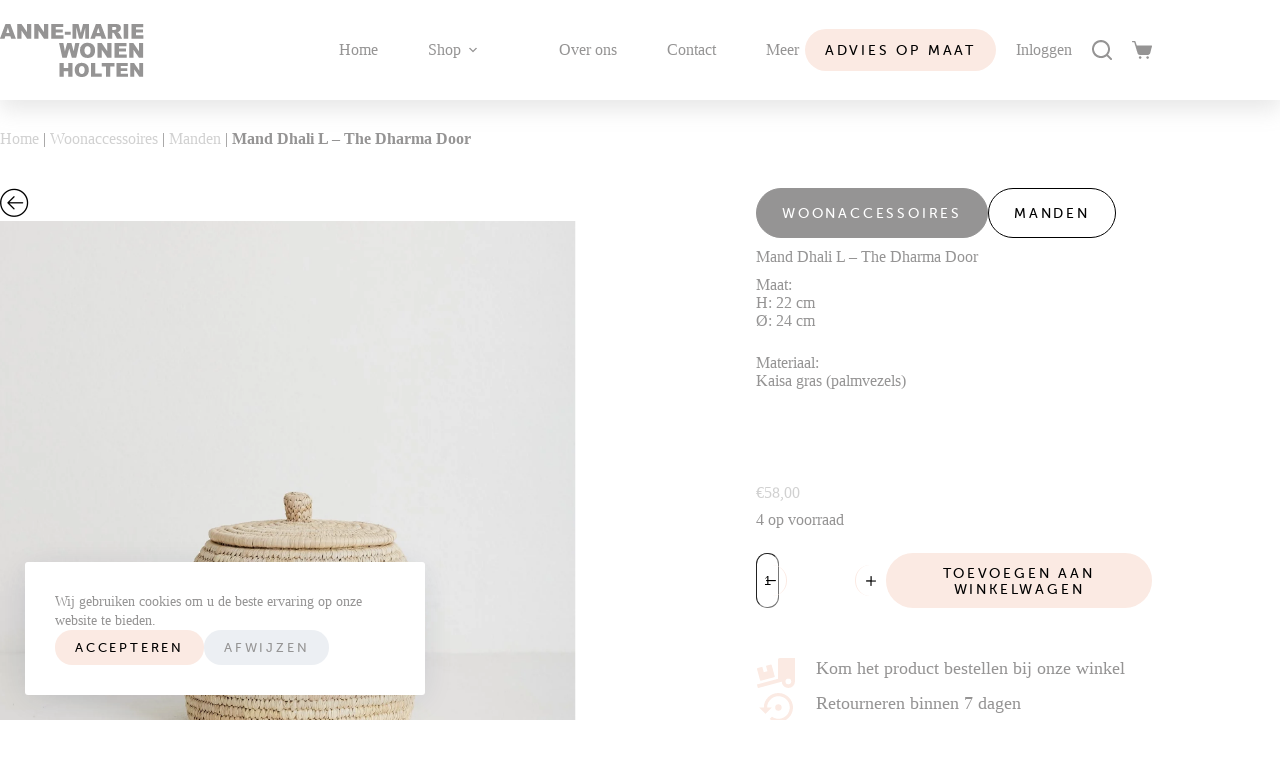

--- FILE ---
content_type: text/html; charset=UTF-8
request_url: https://annemariewonen.nl/product/mand-dhali-l-the-dharma-door/
body_size: 31455
content:
<!doctype html>
<html lang="nl-NL" prefix="og: https://ogp.me/ns#">
<head>
	
	<meta charset="UTF-8">
	<meta name="viewport" content="width=device-width, initial-scale=1, maximum-scale=5, viewport-fit=cover">
	<link rel="profile" href="https://gmpg.org/xfn/11">

		<style>img:is([sizes="auto" i], [sizes^="auto," i]) { contain-intrinsic-size: 3000px 1500px }</style>
	
<!-- Search Engine Optimization door Rank Math - https://rankmath.com/ -->
<title>Mand Dhali L - The Dharma Door - Anne-Marie wonen</title>
<meta name="description" content="[sk_markdown]Maat: H: 22 cm Ø: 24 cm Materiaal: Kaisa gras (palmvezels)[/sk_markdown]"/>
<meta name="robots" content="follow, index, max-snippet:-1, max-video-preview:-1, max-image-preview:large"/>
<link rel="canonical" href="https://annemariewonen.nl/product/mand-dhali-l-the-dharma-door/" />
<meta property="og:locale" content="nl_NL" />
<meta property="og:type" content="product" />
<meta property="og:title" content="Mand Dhali L - The Dharma Door - Anne-Marie wonen" />
<meta property="og:description" content="[sk_markdown]Maat: H: 22 cm Ø: 24 cm Materiaal: Kaisa gras (palmvezels)[/sk_markdown]" />
<meta property="og:url" content="https://annemariewonen.nl/product/mand-dhali-l-the-dharma-door/" />
<meta property="og:site_name" content="Anne-Marie wonen" />
<meta property="og:updated_time" content="2025-11-28T12:57:26+01:00" />
<meta property="og:image" content="https://app-account-annemariewonen-5omej4ky.sk-cdn.net/g/annemariewonen-img-scale/5517/f8abc6ca847edf92df2c5ccd3e9f156c/c499a610-8955-4a4e-b4d2-9bcf4b2526f0.sk_full/f/Mand_Dhali_L_-_The_Dharma_Door.png" />
<meta property="og:image:secure_url" content="https://app-account-annemariewonen-5omej4ky.sk-cdn.net/g/annemariewonen-img-scale/5517/f8abc6ca847edf92df2c5ccd3e9f156c/c499a610-8955-4a4e-b4d2-9bcf4b2526f0.sk_full/f/Mand_Dhali_L_-_The_Dharma_Door.png" />
<meta property="og:image:width" content="1024" />
<meta property="og:image:height" content="1024" />
<meta property="og:image:alt" content="Mand Dhali L &#8211; The Dharma Door" />
<meta property="og:image:type" content="image/png" />
<meta property="product:price:amount" content="58" />
<meta property="product:price:currency" content="EUR" />
<meta property="product:availability" content="instock" />
<meta name="twitter:card" content="summary_large_image" />
<meta name="twitter:title" content="Mand Dhali L - The Dharma Door - Anne-Marie wonen" />
<meta name="twitter:description" content="[sk_markdown]Maat: H: 22 cm Ø: 24 cm Materiaal: Kaisa gras (palmvezels)[/sk_markdown]" />
<meta name="twitter:image" content="https://app-account-annemariewonen-5omej4ky.sk-cdn.net/g/annemariewonen-img-scale/5517/f8abc6ca847edf92df2c5ccd3e9f156c/c499a610-8955-4a4e-b4d2-9bcf4b2526f0.sk_full/f/Mand_Dhali_L_-_The_Dharma_Door.png" />
<meta name="twitter:label1" content="Prijs" />
<meta name="twitter:data1" content="&euro;58,00" />
<meta name="twitter:label2" content="Beschikbaarheid" />
<meta name="twitter:data2" content="4 op voorraad" />
<script type="application/ld+json" class="rank-math-schema">{"@context":"https://schema.org","@graph":[{"@type":["Person","Organization"],"@id":"https://annemariewonen.nl/#person","name":"Best4u","logo":{"@type":"ImageObject","@id":"https://annemariewonen.nl/#logo","url":"https://annemariewonen.nl/wp-content/uploads/2022/12/logo-grey.svg","contentUrl":"https://annemariewonen.nl/wp-content/uploads/2022/12/logo-grey.svg","caption":"Best4u","inLanguage":"nl-NL"},"image":{"@type":"ImageObject","@id":"https://annemariewonen.nl/#logo","url":"https://annemariewonen.nl/wp-content/uploads/2022/12/logo-grey.svg","contentUrl":"https://annemariewonen.nl/wp-content/uploads/2022/12/logo-grey.svg","caption":"Best4u","inLanguage":"nl-NL"}},{"@type":"WebSite","@id":"https://annemariewonen.nl/#website","url":"https://annemariewonen.nl","name":"Best4u","publisher":{"@id":"https://annemariewonen.nl/#person"},"inLanguage":"nl-NL"},{"@type":"ImageObject","@id":"https://app-account-annemariewonen-5omej4ky.sk-cdn.net/g/annemariewonen-img-scale/5517/f8abc6ca847edf92df2c5ccd3e9f156c/c499a610-8955-4a4e-b4d2-9bcf4b2526f0.sk_full/f/Mand_Dhali_L_-_The_Dharma_Door.png","url":"https://app-account-annemariewonen-5omej4ky.sk-cdn.net/g/annemariewonen-img-scale/5517/f8abc6ca847edf92df2c5ccd3e9f156c/c499a610-8955-4a4e-b4d2-9bcf4b2526f0.sk_full/f/Mand_Dhali_L_-_The_Dharma_Door.png","width":"200","height":"200","inLanguage":"nl-NL"},{"@type":"BreadcrumbList","@id":"https://annemariewonen.nl/product/mand-dhali-l-the-dharma-door/#breadcrumb","itemListElement":[{"@type":"ListItem","position":"1","item":{"@id":"https://annemariewonen.nl","name":"Home"}},{"@type":"ListItem","position":"2","item":{"@id":"https://annemariewonen.nl/store/woonaccessoires/","name":"Woonaccessoires"}},{"@type":"ListItem","position":"3","item":{"@id":"https://annemariewonen.nl/store/woonaccessoires/manden/","name":"Manden"}},{"@type":"ListItem","position":"4","item":{"@id":"https://annemariewonen.nl/product/mand-dhali-l-the-dharma-door/","name":"Mand Dhali L &#8211; The Dharma Door"}}]},{"@type":"ItemPage","@id":"https://annemariewonen.nl/product/mand-dhali-l-the-dharma-door/#webpage","url":"https://annemariewonen.nl/product/mand-dhali-l-the-dharma-door/","name":"Mand Dhali L - The Dharma Door - Anne-Marie wonen","datePublished":"2023-10-18T11:43:29+02:00","dateModified":"2025-11-28T12:57:26+01:00","isPartOf":{"@id":"https://annemariewonen.nl/#website"},"primaryImageOfPage":{"@id":"https://app-account-annemariewonen-5omej4ky.sk-cdn.net/g/annemariewonen-img-scale/5517/f8abc6ca847edf92df2c5ccd3e9f156c/c499a610-8955-4a4e-b4d2-9bcf4b2526f0.sk_full/f/Mand_Dhali_L_-_The_Dharma_Door.png"},"inLanguage":"nl-NL","breadcrumb":{"@id":"https://annemariewonen.nl/product/mand-dhali-l-the-dharma-door/#breadcrumb"}},{"@type":"Product","name":"Mand Dhali L - The Dharma Door - Anne-Marie wonen","description":"Maat: H: 22 cm \u00d8: 24 cm Materiaal: Kaisa gras (palmvezels)","sku":"mand-dhali-l-the-dharma-door","category":"Woonaccessoires &gt; Manden","mainEntityOfPage":{"@id":"https://annemariewonen.nl/product/mand-dhali-l-the-dharma-door/#webpage"},"image":[{"@type":"ImageObject","url":"https://app-account-annemariewonen-5omej4ky.sk-cdn.net/g/annemariewonen-img-scale/5517/f8abc6ca847edf92df2c5ccd3e9f156c/c499a610-8955-4a4e-b4d2-9bcf4b2526f0.sk_full/f/Mand_Dhali_L_-_The_Dharma_Door.png","height":"0","width":"0"},{"@type":"ImageObject","url":"https://app-account-annemariewonen-5omej4ky.sk-cdn.net/g/annemariewonen-img-scale/5520/ada75b0b8ea7c87df1336e2e55a0135f/c499a610-8955-4a4e-b4d2-9bcf4b2526f0.sk_full/f/Mand_Dhali_-_The_Dharma_Dooor.png","height":"0","width":"0"},{"@type":"ImageObject","url":"https://app-account-annemariewonen-5omej4ky.sk-cdn.net/g/annemariewonen-img-scale/5535/ba92f0bcf239648f8338eb2c6b63fbce/c499a610-8955-4a4e-b4d2-9bcf4b2526f0.sk_full/f/Mand_Dhali_-_The_Dharma_Door__kgf.png","height":"0","width":"0"}],"offers":{"@type":"Offer","price":"58.00","priceCurrency":"EUR","priceValidUntil":"2026-12-31","availability":"https://schema.org/InStock","itemCondition":"NewCondition","url":"https://annemariewonen.nl/product/mand-dhali-l-the-dharma-door/","seller":{"@type":"Person","@id":"https://annemariewonen.nl/","name":"Best4u","url":"https://annemariewonen.nl"},"priceSpecification":{"price":"58","priceCurrency":"EUR","valueAddedTaxIncluded":"true"}},"additionalProperty":[{"@type":"PropertyValue","name":"barcode","value":"2220000002340"},{"@type":"PropertyValue","name":"pa_brand","value":"The Dharma Door"}],"@id":"https://annemariewonen.nl/product/mand-dhali-l-the-dharma-door/#richSnippet"}]}</script>
<!-- /Rank Math WordPress SEO plugin -->

<link rel='dns-prefetch' href='//capi-automation.s3.us-east-2.amazonaws.com' />
<link rel='dns-prefetch' href='//use.typekit.net' />
<link rel='dns-prefetch' href='//fonts.googleapis.com' />
<link rel="alternate" type="application/rss+xml" title="Anne-Marie wonen &raquo; feed" href="https://annemariewonen.nl/feed/" />
<link rel="stylesheet" href="https://annemariewonen.nl/wp-content/uploads/blocksy/css/global.css"><link rel="stylesheet" href="https://annemariewonen.nl/wp-includes/css/dist/block-library/style.min.css"><style id='wp-block-library-inline-css'>
.wp-block-image.is-style-border-radius img { border-radius: 20px; }
</style>
<link rel="stylesheet" href="https://annemariewonen.nl/wp-content/plugins/getwid/vendors/fontawesome-free/css/all.min.css"><link rel="stylesheet" href="https://annemariewonen.nl/wp-content/plugins/getwid/vendors/slick/slick/slick.min.css"><link rel="stylesheet" href="https://annemariewonen.nl/wp-content/plugins/getwid/vendors/slick/slick/slick-theme.min.css"><link rel="stylesheet" href="https://annemariewonen.nl/wp-content/plugins/getwid/vendors/mp-fancybox/jquery.fancybox.min.css"><link rel="stylesheet" href="https://annemariewonen.nl/wp-content/plugins/getwid/assets/css/blocks.style.css"><style id='getwid-blocks-inline-css'>
.wp-block-getwid-section .wp-block-getwid-section__wrapper .wp-block-getwid-section__inner-wrapper{max-width: 1710px;}
</style>
<style id='global-styles-inline-css'>
:root{--wp--preset--aspect-ratio--square: 1;--wp--preset--aspect-ratio--4-3: 4/3;--wp--preset--aspect-ratio--3-4: 3/4;--wp--preset--aspect-ratio--3-2: 3/2;--wp--preset--aspect-ratio--2-3: 2/3;--wp--preset--aspect-ratio--16-9: 16/9;--wp--preset--aspect-ratio--9-16: 9/16;--wp--preset--color--black: #000000;--wp--preset--color--cyan-bluish-gray: #abb8c3;--wp--preset--color--white: #ffffff;--wp--preset--color--pale-pink: #f78da7;--wp--preset--color--vivid-red: #cf2e2e;--wp--preset--color--luminous-vivid-orange: #ff6900;--wp--preset--color--luminous-vivid-amber: #fcb900;--wp--preset--color--light-green-cyan: #7bdcb5;--wp--preset--color--vivid-green-cyan: #00d084;--wp--preset--color--pale-cyan-blue: #8ed1fc;--wp--preset--color--vivid-cyan-blue: #0693e3;--wp--preset--color--vivid-purple: #9b51e0;--wp--preset--color--palette-color-1: var(--theme-palette-color-1, #FBEAE3);--wp--preset--color--palette-color-2: var(--theme-palette-color-2, #000000);--wp--preset--color--palette-color-3: var(--theme-palette-color-3, #959494);--wp--preset--color--palette-color-4: var(--theme-palette-color-4, #D1D1D1);--wp--preset--color--palette-color-5: var(--theme-palette-color-5, #ffffff);--wp--preset--color--palette-color-6: var(--theme-palette-color-6, #F2F4F7);--wp--preset--color--palette-color-7: var(--theme-palette-color-7, #FAFBFC);--wp--preset--color--palette-color-8: var(--theme-palette-color-8, #ffffff);--wp--preset--gradient--vivid-cyan-blue-to-vivid-purple: linear-gradient(135deg,rgba(6,147,227,1) 0%,rgb(155,81,224) 100%);--wp--preset--gradient--light-green-cyan-to-vivid-green-cyan: linear-gradient(135deg,rgb(122,220,180) 0%,rgb(0,208,130) 100%);--wp--preset--gradient--luminous-vivid-amber-to-luminous-vivid-orange: linear-gradient(135deg,rgba(252,185,0,1) 0%,rgba(255,105,0,1) 100%);--wp--preset--gradient--luminous-vivid-orange-to-vivid-red: linear-gradient(135deg,rgba(255,105,0,1) 0%,rgb(207,46,46) 100%);--wp--preset--gradient--very-light-gray-to-cyan-bluish-gray: linear-gradient(135deg,rgb(238,238,238) 0%,rgb(169,184,195) 100%);--wp--preset--gradient--cool-to-warm-spectrum: linear-gradient(135deg,rgb(74,234,220) 0%,rgb(151,120,209) 20%,rgb(207,42,186) 40%,rgb(238,44,130) 60%,rgb(251,105,98) 80%,rgb(254,248,76) 100%);--wp--preset--gradient--blush-light-purple: linear-gradient(135deg,rgb(255,206,236) 0%,rgb(152,150,240) 100%);--wp--preset--gradient--blush-bordeaux: linear-gradient(135deg,rgb(254,205,165) 0%,rgb(254,45,45) 50%,rgb(107,0,62) 100%);--wp--preset--gradient--luminous-dusk: linear-gradient(135deg,rgb(255,203,112) 0%,rgb(199,81,192) 50%,rgb(65,88,208) 100%);--wp--preset--gradient--pale-ocean: linear-gradient(135deg,rgb(255,245,203) 0%,rgb(182,227,212) 50%,rgb(51,167,181) 100%);--wp--preset--gradient--electric-grass: linear-gradient(135deg,rgb(202,248,128) 0%,rgb(113,206,126) 100%);--wp--preset--gradient--midnight: linear-gradient(135deg,rgb(2,3,129) 0%,rgb(40,116,252) 100%);--wp--preset--gradient--juicy-peach: linear-gradient(to right, #ffecd2 0%, #fcb69f 100%);--wp--preset--gradient--young-passion: linear-gradient(to right, #ff8177 0%, #ff867a 0%, #ff8c7f 21%, #f99185 52%, #cf556c 78%, #b12a5b 100%);--wp--preset--gradient--true-sunset: linear-gradient(to right, #fa709a 0%, #fee140 100%);--wp--preset--gradient--morpheus-den: linear-gradient(to top, #30cfd0 0%, #330867 100%);--wp--preset--gradient--plum-plate: linear-gradient(135deg, #667eea 0%, #764ba2 100%);--wp--preset--gradient--aqua-splash: linear-gradient(15deg, #13547a 0%, #80d0c7 100%);--wp--preset--gradient--love-kiss: linear-gradient(to top, #ff0844 0%, #ffb199 100%);--wp--preset--gradient--new-retrowave: linear-gradient(to top, #3b41c5 0%, #a981bb 49%, #ffc8a9 100%);--wp--preset--gradient--plum-bath: linear-gradient(to top, #cc208e 0%, #6713d2 100%);--wp--preset--gradient--high-flight: linear-gradient(to right, #0acffe 0%, #495aff 100%);--wp--preset--gradient--teen-party: linear-gradient(-225deg, #FF057C 0%, #8D0B93 50%, #321575 100%);--wp--preset--gradient--fabled-sunset: linear-gradient(-225deg, #231557 0%, #44107A 29%, #FF1361 67%, #FFF800 100%);--wp--preset--gradient--arielle-smile: radial-gradient(circle 248px at center, #16d9e3 0%, #30c7ec 47%, #46aef7 100%);--wp--preset--gradient--itmeo-branding: linear-gradient(180deg, #2af598 0%, #009efd 100%);--wp--preset--gradient--deep-blue: linear-gradient(to right, #6a11cb 0%, #2575fc 100%);--wp--preset--gradient--strong-bliss: linear-gradient(to right, #f78ca0 0%, #f9748f 19%, #fd868c 60%, #fe9a8b 100%);--wp--preset--gradient--sweet-period: linear-gradient(to top, #3f51b1 0%, #5a55ae 13%, #7b5fac 25%, #8f6aae 38%, #a86aa4 50%, #cc6b8e 62%, #f18271 75%, #f3a469 87%, #f7c978 100%);--wp--preset--gradient--purple-division: linear-gradient(to top, #7028e4 0%, #e5b2ca 100%);--wp--preset--gradient--cold-evening: linear-gradient(to top, #0c3483 0%, #a2b6df 100%, #6b8cce 100%, #a2b6df 100%);--wp--preset--gradient--mountain-rock: linear-gradient(to right, #868f96 0%, #596164 100%);--wp--preset--gradient--desert-hump: linear-gradient(to top, #c79081 0%, #dfa579 100%);--wp--preset--gradient--ethernal-constance: linear-gradient(to top, #09203f 0%, #537895 100%);--wp--preset--gradient--happy-memories: linear-gradient(-60deg, #ff5858 0%, #f09819 100%);--wp--preset--gradient--grown-early: linear-gradient(to top, #0ba360 0%, #3cba92 100%);--wp--preset--gradient--morning-salad: linear-gradient(-225deg, #B7F8DB 0%, #50A7C2 100%);--wp--preset--gradient--night-call: linear-gradient(-225deg, #AC32E4 0%, #7918F2 48%, #4801FF 100%);--wp--preset--gradient--mind-crawl: linear-gradient(-225deg, #473B7B 0%, #3584A7 51%, #30D2BE 100%);--wp--preset--gradient--angel-care: linear-gradient(-225deg, #FFE29F 0%, #FFA99F 48%, #FF719A 100%);--wp--preset--gradient--juicy-cake: linear-gradient(to top, #e14fad 0%, #f9d423 100%);--wp--preset--gradient--rich-metal: linear-gradient(to right, #d7d2cc 0%, #304352 100%);--wp--preset--gradient--mole-hall: linear-gradient(-20deg, #616161 0%, #9bc5c3 100%);--wp--preset--gradient--cloudy-knoxville: linear-gradient(120deg, #fdfbfb 0%, #ebedee 100%);--wp--preset--gradient--soft-grass: linear-gradient(to top, #c1dfc4 0%, #deecdd 100%);--wp--preset--gradient--saint-petersburg: linear-gradient(135deg, #f5f7fa 0%, #c3cfe2 100%);--wp--preset--gradient--everlasting-sky: linear-gradient(135deg, #fdfcfb 0%, #e2d1c3 100%);--wp--preset--gradient--kind-steel: linear-gradient(-20deg, #e9defa 0%, #fbfcdb 100%);--wp--preset--gradient--over-sun: linear-gradient(60deg, #abecd6 0%, #fbed96 100%);--wp--preset--gradient--premium-white: linear-gradient(to top, #d5d4d0 0%, #d5d4d0 1%, #eeeeec 31%, #efeeec 75%, #e9e9e7 100%);--wp--preset--gradient--clean-mirror: linear-gradient(45deg, #93a5cf 0%, #e4efe9 100%);--wp--preset--gradient--wild-apple: linear-gradient(to top, #d299c2 0%, #fef9d7 100%);--wp--preset--gradient--snow-again: linear-gradient(to top, #e6e9f0 0%, #eef1f5 100%);--wp--preset--gradient--confident-cloud: linear-gradient(to top, #dad4ec 0%, #dad4ec 1%, #f3e7e9 100%);--wp--preset--gradient--glass-water: linear-gradient(to top, #dfe9f3 0%, white 100%);--wp--preset--gradient--perfect-white: linear-gradient(-225deg, #E3FDF5 0%, #FFE6FA 100%);--wp--preset--font-size--small: 13px;--wp--preset--font-size--medium: 20px;--wp--preset--font-size--large: clamp(22px, 1.375rem + ((1vw - 3.2px) * 0.625), 30px);--wp--preset--font-size--x-large: clamp(30px, 1.875rem + ((1vw - 3.2px) * 1.563), 50px);--wp--preset--font-size--xx-large: clamp(45px, 2.813rem + ((1vw - 3.2px) * 2.734), 80px);--wp--preset--font-family--museo-sans-rounded: Museo Sans Rounded;--wp--preset--font-family--museo-sans: Museo Sans;--wp--preset--spacing--20: 0.44rem;--wp--preset--spacing--30: 0.67rem;--wp--preset--spacing--40: 1rem;--wp--preset--spacing--50: 1.5rem;--wp--preset--spacing--60: 2.25rem;--wp--preset--spacing--70: 3.38rem;--wp--preset--spacing--80: 5.06rem;--wp--preset--shadow--natural: 6px 6px 9px rgba(0, 0, 0, 0.2);--wp--preset--shadow--deep: 12px 12px 50px rgba(0, 0, 0, 0.4);--wp--preset--shadow--sharp: 6px 6px 0px rgba(0, 0, 0, 0.2);--wp--preset--shadow--outlined: 6px 6px 0px -3px rgba(255, 255, 255, 1), 6px 6px rgba(0, 0, 0, 1);--wp--preset--shadow--crisp: 6px 6px 0px rgba(0, 0, 0, 1);}:root { --wp--style--global--content-size: var(--theme-block-max-width);--wp--style--global--wide-size: var(--theme-block-wide-max-width); }:where(body) { margin: 0; }.wp-site-blocks > .alignleft { float: left; margin-right: 2em; }.wp-site-blocks > .alignright { float: right; margin-left: 2em; }.wp-site-blocks > .aligncenter { justify-content: center; margin-left: auto; margin-right: auto; }:where(.wp-site-blocks) > * { margin-block-start: var(--theme-content-spacing); margin-block-end: 0; }:where(.wp-site-blocks) > :first-child { margin-block-start: 0; }:where(.wp-site-blocks) > :last-child { margin-block-end: 0; }:root { --wp--style--block-gap: var(--theme-content-spacing); }:root :where(.is-layout-flow) > :first-child{margin-block-start: 0;}:root :where(.is-layout-flow) > :last-child{margin-block-end: 0;}:root :where(.is-layout-flow) > *{margin-block-start: var(--theme-content-spacing);margin-block-end: 0;}:root :where(.is-layout-constrained) > :first-child{margin-block-start: 0;}:root :where(.is-layout-constrained) > :last-child{margin-block-end: 0;}:root :where(.is-layout-constrained) > *{margin-block-start: var(--theme-content-spacing);margin-block-end: 0;}:root :where(.is-layout-flex){gap: var(--theme-content-spacing);}:root :where(.is-layout-grid){gap: var(--theme-content-spacing);}.is-layout-flow > .alignleft{float: left;margin-inline-start: 0;margin-inline-end: 2em;}.is-layout-flow > .alignright{float: right;margin-inline-start: 2em;margin-inline-end: 0;}.is-layout-flow > .aligncenter{margin-left: auto !important;margin-right: auto !important;}.is-layout-constrained > .alignleft{float: left;margin-inline-start: 0;margin-inline-end: 2em;}.is-layout-constrained > .alignright{float: right;margin-inline-start: 2em;margin-inline-end: 0;}.is-layout-constrained > .aligncenter{margin-left: auto !important;margin-right: auto !important;}.is-layout-constrained > :where(:not(.alignleft):not(.alignright):not(.alignfull)){max-width: var(--wp--style--global--content-size);margin-left: auto !important;margin-right: auto !important;}.is-layout-constrained > .alignwide{max-width: var(--wp--style--global--wide-size);}body .is-layout-flex{display: flex;}.is-layout-flex{flex-wrap: wrap;align-items: center;}.is-layout-flex > :is(*, div){margin: 0;}body .is-layout-grid{display: grid;}.is-layout-grid > :is(*, div){margin: 0;}body{padding-top: 0px;padding-right: 0px;padding-bottom: 0px;padding-left: 0px;}.has-black-color{color: var(--wp--preset--color--black) !important;}.has-cyan-bluish-gray-color{color: var(--wp--preset--color--cyan-bluish-gray) !important;}.has-white-color{color: var(--wp--preset--color--white) !important;}.has-pale-pink-color{color: var(--wp--preset--color--pale-pink) !important;}.has-vivid-red-color{color: var(--wp--preset--color--vivid-red) !important;}.has-luminous-vivid-orange-color{color: var(--wp--preset--color--luminous-vivid-orange) !important;}.has-luminous-vivid-amber-color{color: var(--wp--preset--color--luminous-vivid-amber) !important;}.has-light-green-cyan-color{color: var(--wp--preset--color--light-green-cyan) !important;}.has-vivid-green-cyan-color{color: var(--wp--preset--color--vivid-green-cyan) !important;}.has-pale-cyan-blue-color{color: var(--wp--preset--color--pale-cyan-blue) !important;}.has-vivid-cyan-blue-color{color: var(--wp--preset--color--vivid-cyan-blue) !important;}.has-vivid-purple-color{color: var(--wp--preset--color--vivid-purple) !important;}.has-palette-color-1-color{color: var(--wp--preset--color--palette-color-1) !important;}.has-palette-color-2-color{color: var(--wp--preset--color--palette-color-2) !important;}.has-palette-color-3-color{color: var(--wp--preset--color--palette-color-3) !important;}.has-palette-color-4-color{color: var(--wp--preset--color--palette-color-4) !important;}.has-palette-color-5-color{color: var(--wp--preset--color--palette-color-5) !important;}.has-palette-color-6-color{color: var(--wp--preset--color--palette-color-6) !important;}.has-palette-color-7-color{color: var(--wp--preset--color--palette-color-7) !important;}.has-palette-color-8-color{color: var(--wp--preset--color--palette-color-8) !important;}.has-black-background-color{background-color: var(--wp--preset--color--black) !important;}.has-cyan-bluish-gray-background-color{background-color: var(--wp--preset--color--cyan-bluish-gray) !important;}.has-white-background-color{background-color: var(--wp--preset--color--white) !important;}.has-pale-pink-background-color{background-color: var(--wp--preset--color--pale-pink) !important;}.has-vivid-red-background-color{background-color: var(--wp--preset--color--vivid-red) !important;}.has-luminous-vivid-orange-background-color{background-color: var(--wp--preset--color--luminous-vivid-orange) !important;}.has-luminous-vivid-amber-background-color{background-color: var(--wp--preset--color--luminous-vivid-amber) !important;}.has-light-green-cyan-background-color{background-color: var(--wp--preset--color--light-green-cyan) !important;}.has-vivid-green-cyan-background-color{background-color: var(--wp--preset--color--vivid-green-cyan) !important;}.has-pale-cyan-blue-background-color{background-color: var(--wp--preset--color--pale-cyan-blue) !important;}.has-vivid-cyan-blue-background-color{background-color: var(--wp--preset--color--vivid-cyan-blue) !important;}.has-vivid-purple-background-color{background-color: var(--wp--preset--color--vivid-purple) !important;}.has-palette-color-1-background-color{background-color: var(--wp--preset--color--palette-color-1) !important;}.has-palette-color-2-background-color{background-color: var(--wp--preset--color--palette-color-2) !important;}.has-palette-color-3-background-color{background-color: var(--wp--preset--color--palette-color-3) !important;}.has-palette-color-4-background-color{background-color: var(--wp--preset--color--palette-color-4) !important;}.has-palette-color-5-background-color{background-color: var(--wp--preset--color--palette-color-5) !important;}.has-palette-color-6-background-color{background-color: var(--wp--preset--color--palette-color-6) !important;}.has-palette-color-7-background-color{background-color: var(--wp--preset--color--palette-color-7) !important;}.has-palette-color-8-background-color{background-color: var(--wp--preset--color--palette-color-8) !important;}.has-black-border-color{border-color: var(--wp--preset--color--black) !important;}.has-cyan-bluish-gray-border-color{border-color: var(--wp--preset--color--cyan-bluish-gray) !important;}.has-white-border-color{border-color: var(--wp--preset--color--white) !important;}.has-pale-pink-border-color{border-color: var(--wp--preset--color--pale-pink) !important;}.has-vivid-red-border-color{border-color: var(--wp--preset--color--vivid-red) !important;}.has-luminous-vivid-orange-border-color{border-color: var(--wp--preset--color--luminous-vivid-orange) !important;}.has-luminous-vivid-amber-border-color{border-color: var(--wp--preset--color--luminous-vivid-amber) !important;}.has-light-green-cyan-border-color{border-color: var(--wp--preset--color--light-green-cyan) !important;}.has-vivid-green-cyan-border-color{border-color: var(--wp--preset--color--vivid-green-cyan) !important;}.has-pale-cyan-blue-border-color{border-color: var(--wp--preset--color--pale-cyan-blue) !important;}.has-vivid-cyan-blue-border-color{border-color: var(--wp--preset--color--vivid-cyan-blue) !important;}.has-vivid-purple-border-color{border-color: var(--wp--preset--color--vivid-purple) !important;}.has-palette-color-1-border-color{border-color: var(--wp--preset--color--palette-color-1) !important;}.has-palette-color-2-border-color{border-color: var(--wp--preset--color--palette-color-2) !important;}.has-palette-color-3-border-color{border-color: var(--wp--preset--color--palette-color-3) !important;}.has-palette-color-4-border-color{border-color: var(--wp--preset--color--palette-color-4) !important;}.has-palette-color-5-border-color{border-color: var(--wp--preset--color--palette-color-5) !important;}.has-palette-color-6-border-color{border-color: var(--wp--preset--color--palette-color-6) !important;}.has-palette-color-7-border-color{border-color: var(--wp--preset--color--palette-color-7) !important;}.has-palette-color-8-border-color{border-color: var(--wp--preset--color--palette-color-8) !important;}.has-vivid-cyan-blue-to-vivid-purple-gradient-background{background: var(--wp--preset--gradient--vivid-cyan-blue-to-vivid-purple) !important;}.has-light-green-cyan-to-vivid-green-cyan-gradient-background{background: var(--wp--preset--gradient--light-green-cyan-to-vivid-green-cyan) !important;}.has-luminous-vivid-amber-to-luminous-vivid-orange-gradient-background{background: var(--wp--preset--gradient--luminous-vivid-amber-to-luminous-vivid-orange) !important;}.has-luminous-vivid-orange-to-vivid-red-gradient-background{background: var(--wp--preset--gradient--luminous-vivid-orange-to-vivid-red) !important;}.has-very-light-gray-to-cyan-bluish-gray-gradient-background{background: var(--wp--preset--gradient--very-light-gray-to-cyan-bluish-gray) !important;}.has-cool-to-warm-spectrum-gradient-background{background: var(--wp--preset--gradient--cool-to-warm-spectrum) !important;}.has-blush-light-purple-gradient-background{background: var(--wp--preset--gradient--blush-light-purple) !important;}.has-blush-bordeaux-gradient-background{background: var(--wp--preset--gradient--blush-bordeaux) !important;}.has-luminous-dusk-gradient-background{background: var(--wp--preset--gradient--luminous-dusk) !important;}.has-pale-ocean-gradient-background{background: var(--wp--preset--gradient--pale-ocean) !important;}.has-electric-grass-gradient-background{background: var(--wp--preset--gradient--electric-grass) !important;}.has-midnight-gradient-background{background: var(--wp--preset--gradient--midnight) !important;}.has-juicy-peach-gradient-background{background: var(--wp--preset--gradient--juicy-peach) !important;}.has-young-passion-gradient-background{background: var(--wp--preset--gradient--young-passion) !important;}.has-true-sunset-gradient-background{background: var(--wp--preset--gradient--true-sunset) !important;}.has-morpheus-den-gradient-background{background: var(--wp--preset--gradient--morpheus-den) !important;}.has-plum-plate-gradient-background{background: var(--wp--preset--gradient--plum-plate) !important;}.has-aqua-splash-gradient-background{background: var(--wp--preset--gradient--aqua-splash) !important;}.has-love-kiss-gradient-background{background: var(--wp--preset--gradient--love-kiss) !important;}.has-new-retrowave-gradient-background{background: var(--wp--preset--gradient--new-retrowave) !important;}.has-plum-bath-gradient-background{background: var(--wp--preset--gradient--plum-bath) !important;}.has-high-flight-gradient-background{background: var(--wp--preset--gradient--high-flight) !important;}.has-teen-party-gradient-background{background: var(--wp--preset--gradient--teen-party) !important;}.has-fabled-sunset-gradient-background{background: var(--wp--preset--gradient--fabled-sunset) !important;}.has-arielle-smile-gradient-background{background: var(--wp--preset--gradient--arielle-smile) !important;}.has-itmeo-branding-gradient-background{background: var(--wp--preset--gradient--itmeo-branding) !important;}.has-deep-blue-gradient-background{background: var(--wp--preset--gradient--deep-blue) !important;}.has-strong-bliss-gradient-background{background: var(--wp--preset--gradient--strong-bliss) !important;}.has-sweet-period-gradient-background{background: var(--wp--preset--gradient--sweet-period) !important;}.has-purple-division-gradient-background{background: var(--wp--preset--gradient--purple-division) !important;}.has-cold-evening-gradient-background{background: var(--wp--preset--gradient--cold-evening) !important;}.has-mountain-rock-gradient-background{background: var(--wp--preset--gradient--mountain-rock) !important;}.has-desert-hump-gradient-background{background: var(--wp--preset--gradient--desert-hump) !important;}.has-ethernal-constance-gradient-background{background: var(--wp--preset--gradient--ethernal-constance) !important;}.has-happy-memories-gradient-background{background: var(--wp--preset--gradient--happy-memories) !important;}.has-grown-early-gradient-background{background: var(--wp--preset--gradient--grown-early) !important;}.has-morning-salad-gradient-background{background: var(--wp--preset--gradient--morning-salad) !important;}.has-night-call-gradient-background{background: var(--wp--preset--gradient--night-call) !important;}.has-mind-crawl-gradient-background{background: var(--wp--preset--gradient--mind-crawl) !important;}.has-angel-care-gradient-background{background: var(--wp--preset--gradient--angel-care) !important;}.has-juicy-cake-gradient-background{background: var(--wp--preset--gradient--juicy-cake) !important;}.has-rich-metal-gradient-background{background: var(--wp--preset--gradient--rich-metal) !important;}.has-mole-hall-gradient-background{background: var(--wp--preset--gradient--mole-hall) !important;}.has-cloudy-knoxville-gradient-background{background: var(--wp--preset--gradient--cloudy-knoxville) !important;}.has-soft-grass-gradient-background{background: var(--wp--preset--gradient--soft-grass) !important;}.has-saint-petersburg-gradient-background{background: var(--wp--preset--gradient--saint-petersburg) !important;}.has-everlasting-sky-gradient-background{background: var(--wp--preset--gradient--everlasting-sky) !important;}.has-kind-steel-gradient-background{background: var(--wp--preset--gradient--kind-steel) !important;}.has-over-sun-gradient-background{background: var(--wp--preset--gradient--over-sun) !important;}.has-premium-white-gradient-background{background: var(--wp--preset--gradient--premium-white) !important;}.has-clean-mirror-gradient-background{background: var(--wp--preset--gradient--clean-mirror) !important;}.has-wild-apple-gradient-background{background: var(--wp--preset--gradient--wild-apple) !important;}.has-snow-again-gradient-background{background: var(--wp--preset--gradient--snow-again) !important;}.has-confident-cloud-gradient-background{background: var(--wp--preset--gradient--confident-cloud) !important;}.has-glass-water-gradient-background{background: var(--wp--preset--gradient--glass-water) !important;}.has-perfect-white-gradient-background{background: var(--wp--preset--gradient--perfect-white) !important;}.has-small-font-size{font-size: var(--wp--preset--font-size--small) !important;}.has-medium-font-size{font-size: var(--wp--preset--font-size--medium) !important;}.has-large-font-size{font-size: var(--wp--preset--font-size--large) !important;}.has-x-large-font-size{font-size: var(--wp--preset--font-size--x-large) !important;}.has-xx-large-font-size{font-size: var(--wp--preset--font-size--xx-large) !important;}.has-museo-sans-rounded-font-family{font-family: var(--wp--preset--font-family--museo-sans-rounded) !important;}.has-museo-sans-font-family{font-family: var(--wp--preset--font-family--museo-sans) !important;}
:root :where(.wp-block-pullquote){font-size: clamp(0.984em, 0.984rem + ((1vw - 0.2em) * 0.645), 1.5em);line-height: 1.6;}
</style>
<link rel="stylesheet" href="https://use.typekit.net/kzq2vec.css"><link rel="stylesheet" href="https://annemariewonen.nl/wp-content/plugins/best4u-fallback-premium/public/css/best4u-fallback-public.css"><link rel="stylesheet" href="https://annemariewonen.nl/wp-content/plugins/responsive-youtube-vimeo-popup/assets/css/wp-video-popup.css"><link rel="stylesheet" href="https://annemariewonen.nl/wp-content/plugins/storekeeper-for-woocommerce/resources/css/customized-orders.css"><style id='woocommerce-inline-inline-css'>
.woocommerce form .form-row .required { visibility: visible; }
</style>
<link rel="stylesheet" href="https://annemariewonen.nl/wp-content/plugins/woocommerce/assets/css/brands.css"><link rel="stylesheet" href="https://annemariewonen.nl/wp-content/themes/blocksy-child/style.css"><link rel="stylesheet" href="https://annemariewonen.nl/wp-content/themes/blocksy-child/assets/public/assets/frontend.a0365a32.css"><link rel="stylesheet" href="https://annemariewonen.nl/wp-content/themes/blocksy/static/bundle/main.min.css"><link rel="stylesheet" href="https://annemariewonen.nl/wp-content/themes/blocksy/static/bundle/woocommerce.min.css"><link rel="stylesheet" href="https://fonts.googleapis.com/css2?family=Quicksand%3Awght%40400&amp;display=swap"><link rel="stylesheet" href="https://annemariewonen.nl/wp-content/themes/blocksy/static/bundle/page-title.min.css"><link rel="stylesheet" href="https://annemariewonen.nl/wp-content/themes/blocksy/static/bundle/share-box.min.css"><link rel="stylesheet" href="https://annemariewonen.nl/wp-content/themes/blocksy/static/bundle/comments.min.css"><link rel="stylesheet" href="https://annemariewonen.nl/wp-content/themes/blocksy/static/bundle/flexy.min.css"><link rel="stylesheet" href="https://annemariewonen.nl/wp-content/themes/blocksy/static/bundle/getwid.min.css"><link rel="stylesheet" href="https://annemariewonen.nl/wp-content/plugins/mollie-payments-for-woocommerce/public/css/mollie-applepaydirect.min.css" media="screen"><style id='generateblocks-inline-css'>
.gb-grid-wrapper-cc8f9bf6{display:flex;flex-wrap:wrap;}.gb-grid-wrapper-cc8f9bf6 > .gb-grid-column{box-sizing:border-box;}.gb-grid-wrapper > .gb-grid-column-15164fc3{width:33.33%;}.gb-grid-wrapper > .gb-grid-column-15164fc3 > .gb-container{display:flex;flex-direction:column;height:100%;}.gb-grid-wrapper > .gb-grid-column-210912f3{width:33.33%;}.gb-grid-wrapper > .gb-grid-column-210912f3 > .gb-container{display:flex;flex-direction:column;height:100%;}.gb-grid-wrapper > .gb-grid-column-e9dff702{width:33.33%;}.gb-grid-wrapper > .gb-grid-column-e9dff702 > .gb-container{display:flex;flex-direction:column;height:100%;}.gb-container-04790a7d{background-color:#fefaf8;}.gb-container-04790a7d > .gb-inside-container{padding-top:100px;padding-bottom:100px;max-width:1710px;margin-left:auto;margin-right:auto;}.gb-grid-wrapper > .gb-grid-column-04790a7d > .gb-container{display:flex;flex-direction:column;height:100%;}.gb-container-63ec7ad4 > .gb-inside-container{max-width:1710px;margin-left:auto;margin-right:auto;}.gb-grid-wrapper > .gb-grid-column-63ec7ad4 > .gb-container{display:flex;flex-direction:column;height:100%;}.gb-container-9960dfb0{margin-bottom:3em;}.gb-container-9960dfb0 > .gb-inside-container{max-width:840px;margin-left:auto;margin-right:auto;}.gb-grid-wrapper > .gb-grid-column-9960dfb0 > .gb-container{display:flex;flex-direction:column;height:100%;}.gb-container-fc17db3a{background-color:rgba(250, 232, 225, 0.25);}.gb-container-fc17db3a > .gb-inside-container{padding-right:15px;padding-left:15px;max-width:1130px;margin-left:auto;margin-right:auto;}.gb-grid-wrapper > .gb-grid-column-fc17db3a > .gb-container{display:flex;flex-direction:column;height:100%;}.gb-container-afe4b015{text-align:center;margin-top:-150px;border-radius:20px;background-color:var(--theme-palette-color-8, #ffffff);position:relative;z-index:1;}.gb-container-afe4b015 > .gb-inside-container{padding:3em;max-width:1710px;margin-left:auto;margin-right:auto;}.gb-grid-wrapper > .gb-grid-column-afe4b015 > .gb-container{display:flex;flex-direction:column;height:100%;}h2.gb-headline-7184d3a4{font-size:24px;color:var(--theme-palette-color-2, #000000);}h2.gb-headline-e7977c49{text-transform:uppercase;}@media (max-width: 1280px) {.gb-container-04790a7d{margin-top:20px;}.gb-container-04790a7d > .gb-inside-container{padding-top:30px;}}@media (max-width: 767px) {.gb-grid-wrapper > .gb-grid-column-15164fc3{width:46%;}.gb-grid-wrapper > .gb-grid-column-210912f3{width:46%;}.gb-grid-wrapper > .gb-grid-column-e9dff702{width:50%;}.gb-container-04790a7d{margin-top:20px;}.gb-container-04790a7d > .gb-inside-container{padding-top:23px;}.gb-container-afe4b015{margin-top:-50px;}}:root{--gb-container-width:1100px;}.gb-container .wp-block-image img{vertical-align:middle;}.gb-grid-wrapper .wp-block-image{margin-bottom:0;}.gb-highlight{background:none;}.gb-shape{line-height:0;}
</style>
<link rel="stylesheet" href="https://annemariewonen.nl/wp-content/plugins/blocksy-companion-pro/framework/premium/static/bundle/divider.min.css"><link rel="stylesheet" href="https://annemariewonen.nl/wp-content/plugins/blocksy-companion-pro/framework/premium/extensions/mega-menu/static/bundle/main.min.css"><link rel="stylesheet" href="https://annemariewonen.nl/wp-content/plugins/blocksy-companion-pro/framework/premium/extensions/post-types-extra/static/bundle/main.min.css"><link rel="stylesheet" href="https://annemariewonen.nl/wp-content/plugins/blocksy-companion-pro/framework/premium/extensions/woocommerce-extra/static/bundle/main.min.css"><link rel="stylesheet" href="https://annemariewonen.nl/wp-content/plugins/blocksy-companion-pro/framework/premium/extensions/woocommerce-extra/static/bundle/custom-badges.min.css"><link rel="stylesheet" href="https://annemariewonen.nl/wp-content/plugins/blocksy-companion-pro/static/bundle/header-account.min.css"><link rel="stylesheet" href="https://annemariewonen.nl/wp-content/plugins/woo-product-gallery-slider/assets/css/jquery.fancybox.min.css"><style id='fancybox-inline-css'>

					.wpgs-nav .slick-track {
						transform: inherit !important;
					}
				.wpgs-for .slick-slide{cursor:pointer;}
</style>
<link rel="stylesheet" href="https://annemariewonen.nl/wp-content/plugins/woo-product-gallery-slider/assets/css/font/flaticon.css"><script src="https://annemariewonen.nl/wp-includes/js/jquery/jquery.min.js"></script><script src="https://annemariewonen.nl/wp-includes/js/jquery/jquery-migrate.min.js"></script><script id="wc-price-js-js-extra">
var wc_settings_args = {"currency_symbol":"\u20ac","decimal_separator":",","thousand_separator":".","currency_format_num_decimals":"2","price_format":"%1$s%2$s"};
</script>
<script src="https://annemariewonen.nl/wp-content/plugins/storekeeper-for-woocommerce/assets/wc_price.js"></script><script src="https://annemariewonen.nl/wp-content/plugins/woocommerce/assets/js/jquery-blockui/jquery.blockUI.min.js" defer data-wp-strategy="defer"></script><script id="wc-add-to-cart-js-extra">
var wc_add_to_cart_params = {"ajax_url":"\/wp-admin\/admin-ajax.php","wc_ajax_url":"\/?wc-ajax=%%endpoint%%","i18n_view_cart":"Bekijk winkelwagen","cart_url":"https:\/\/annemariewonen.nl\/cart\/","is_cart":"","cart_redirect_after_add":"no"};
</script>
<script src="https://annemariewonen.nl/wp-content/plugins/woocommerce/assets/js/frontend/add-to-cart.min.js" defer data-wp-strategy="defer"></script><script id="wc-single-product-js-extra">
var wc_single_product_params = {"i18n_required_rating_text":"Selecteer een waardering","i18n_rating_options":["1 van de 5 sterren","2 van de 5 sterren","3 van de 5 sterren","4 van de 5 sterren","5 van de 5 sterren"],"i18n_product_gallery_trigger_text":"Afbeeldinggalerij in volledig scherm bekijken","review_rating_required":"yes","flexslider":{"rtl":false,"animation":"slide","smoothHeight":true,"directionNav":false,"controlNav":"thumbnails","slideshow":false,"animationSpeed":500,"animationLoop":false,"allowOneSlide":false},"zoom_enabled":"","zoom_options":[],"photoswipe_enabled":"","photoswipe_options":{"shareEl":false,"closeOnScroll":false,"history":false,"hideAnimationDuration":0,"showAnimationDuration":0},"flexslider_enabled":""};
</script>
<script src="https://annemariewonen.nl/wp-content/plugins/woocommerce/assets/js/frontend/single-product.min.js" defer data-wp-strategy="defer"></script><script src="https://annemariewonen.nl/wp-content/plugins/woocommerce/assets/js/js-cookie/js.cookie.min.js" defer data-wp-strategy="defer"></script><script id="woocommerce-js-extra">
var woocommerce_params = {"ajax_url":"\/wp-admin\/admin-ajax.php","wc_ajax_url":"\/?wc-ajax=%%endpoint%%","i18n_password_show":"Wachtwoord weergeven","i18n_password_hide":"Wachtwoord verbergen"};
</script>
<script src="https://annemariewonen.nl/wp-content/plugins/woocommerce/assets/js/frontend/woocommerce.min.js" defer data-wp-strategy="defer"></script><script id="wc-cart-fragments-js-extra">
var wc_cart_fragments_params = {"ajax_url":"\/wp-admin\/admin-ajax.php","wc_ajax_url":"\/?wc-ajax=%%endpoint%%","cart_hash_key":"wc_cart_hash_bf38259b5e7a99cfd19623de65f124a9","fragment_name":"wc_fragments_bf38259b5e7a99cfd19623de65f124a9","request_timeout":"5000"};
</script>
<script src="https://annemariewonen.nl/wp-content/plugins/woocommerce/assets/js/frontend/cart-fragments.min.js" defer data-wp-strategy="defer"></script><meta name="generator" content="performance-lab 4.0.0; plugins: ">
 <style>
    .sk-addon-subproduct td {
        padding-top: 0;
        padding-bottom: 0;
        font-size: 0.9em;
    }
    .sk-addon-subproduct td.product-name {
        padding-left: 32px;
    }
    .sk-addon-subproduct td.product-name .price::after,
    .sk-addon-subproduct td.product-subtotal .amount::after{
          content: '';
          display: inline-block;
          width: 20px;
          height: 12px;
          background-image: url(https://annemariewonen.nl/wp-content/plugins/storekeeper-for-woocommerce/assets/images/arrow-turn-down-left.svg);
          background-size: contain;
          background-repeat: no-repeat;
          background-position: center right;
          opacity: .25;
    }
</style><noscript><link rel='stylesheet' href='https://annemariewonen.nl/wp-content/themes/blocksy/static/bundle/no-scripts.min.css' type='text/css'></noscript>
<style id="ct-main-styles-inline-css">[data-block*="641"] > [class*="ct-container"] > article[class*="post"] {--has-boxed:var(--false);--has-wide:var(--true);} [data-block*="622"] > [class*="ct-container"] > article[class*="post"] {--has-boxed:var(--false);--has-wide:var(--true);}</style>
	<noscript><style>.woocommerce-product-gallery{ opacity: 1 !important; }</style></noscript>
				<script  type="text/javascript">
				!function(f,b,e,v,n,t,s){if(f.fbq)return;n=f.fbq=function(){n.callMethod?
					n.callMethod.apply(n,arguments):n.queue.push(arguments)};if(!f._fbq)f._fbq=n;
					n.push=n;n.loaded=!0;n.version='2.0';n.queue=[];t=b.createElement(e);t.async=!0;
					t.src=v;s=b.getElementsByTagName(e)[0];s.parentNode.insertBefore(t,s)}(window,
					document,'script','https://connect.facebook.net/en_US/fbevents.js');
			</script>
			<!-- WooCommerce Facebook Integration Begin -->
			<script  type="text/javascript">

				fbq('init', '117934446800961', {}, {
    "agent": "woocommerce_0-10.3.5-3.5.12"
});

				document.addEventListener( 'DOMContentLoaded', function() {
					// Insert placeholder for events injected when a product is added to the cart through AJAX.
					document.body.insertAdjacentHTML( 'beforeend', '<div class=\"wc-facebook-pixel-event-placeholder\"></div>' );
				}, false );

			</script>
			<!-- WooCommerce Facebook Integration End -->
			<meta name="description" content="Sfeervol wonen">  <meta property="og:type" content="product">
  <meta property="og:title" content="Mand Dhali L - The Dharma Door">
  <meta name="twitter:title" content="Mand Dhali L - The Dharma Door">  <meta property="og:url" content="https://annemariewonen.nl/product/mand-dhali-l-the-dharma-door/">
  <meta property="twitter:url" content="https://annemariewonen.nl/product/mand-dhali-l-the-dharma-door/">  <meta property="og:description" content="Maat:
H: 22 cm
Ø: 24 cm 
Materiaal:
Kaisa gras (palmvezels)">
  <meta name="twitter:description" content="Maat:
H: 22 cm
Ø: 24 cm 
Materiaal:
Kaisa gras (palmvezels)">  <meta name="twitter:card" content="summary_large_image">
  <meta property="og:image" content="https://app-account-annemariewonen-5omej4ky.sk-cdn.net/g/annemariewonen-img-scale/5517/f8abc6ca847edf92df2c5ccd3e9f156c/c499a610-8955-4a4e-b4d2-9bcf4b2526f0.sk_full/f/Mand_Dhali_L_-_The_Dharma_Door.png">
  <meta name="twitter:image" content="https://app-account-annemariewonen-5omej4ky.sk-cdn.net/g/annemariewonen-img-scale/5517/f8abc6ca847edf92df2c5ccd3e9f156c/c499a610-8955-4a4e-b4d2-9bcf4b2526f0.sk_full/f/Mand_Dhali_L_-_The_Dharma_Door.png">  <meta property="product:price.amount" content="58">
  <meta property="product:price.currency" content="EUR"><style type="text/css">.wpgs-for .slick-arrow::before,.wpgs-nav .slick-prev::before, .wpgs-nav .slick-next::before{color:#000;}.fancybox-bg{background-color:rgba(10,0,0,0.75);}.fancybox-caption,.fancybox-infobar{color:#fff;}.wpgs-nav .slick-slide{border-color:transparent}.wpgs-nav .slick-current{border-color:#000}.wpgs-video-wrapper{min-height:500px;}</style><link rel="icon" href="https://annemariewonen.nl/wp-content/uploads/2022/12/cropped-cropped-huisje-pictorgram-interieur-180x180-1-32x32.png" sizes="32x32">
<link rel="icon" href="https://annemariewonen.nl/wp-content/uploads/2022/12/cropped-cropped-huisje-pictorgram-interieur-180x180-1-192x192.png" sizes="192x192">
<link rel="apple-touch-icon" href="https://annemariewonen.nl/wp-content/uploads/2022/12/cropped-cropped-huisje-pictorgram-interieur-180x180-1-180x180.png">
<meta name="msapplication-TileImage" content="https://annemariewonen.nl/wp-content/uploads/2022/12/cropped-cropped-huisje-pictorgram-interieur-180x180-1-270x270.png">
		<style id="wp-custom-css">
			.footer-category-grid p {
	margin-bottom: 10px !important;
}
#block-4 svg {
	margin-right: 10px;
}
#blocksy_ct_socials-2 > div > a:nth-child(4) > span.ct-icon-container > svg {
	width: 30px;
}
.home-hero-slider .slick-dots li:nth-child(1) button::before {
	content: '01' !important;
	font-size: 14px;
	color: white;
}
.home-hero-slider .slick-dots li:nth-child(2) button::before {
	content: '02' !important;
	font-size: 14px;
	color: white;
}
.home-hero-slider .slick-dots li:nth-child(3) button::before {
	content: '03' !important;
	font-size: 14px;
	color: white;
}
.home-hero-slider .slick-dots li button::before {
	opacity: 1;
	font-family: museo-sans-rounded, Sans-Serif;
	transition: all 0.3s ease-in-out;
}
.home-hero-slider .slick-dots li:hover button::before {
	color: var(--theme-palette-color-1);
}

.home-hero-slider .slick-dots li::after {
	transition: all 0.3s ease-in-out;
}
.home-hero-slider .slick-dots li:hover::after, .home-hero-slider .slick-dots .slick-active::after {
		content: "";
		margin-top: 5px;
    display: block;
    border-bottom: 1px solid var(--theme-palette-color-1);
}
.home-hero-slider .slick-dots {
	top: 130px;
  left: 40%;
	height: 20px
}

[data-products=type-1] .product {
    display: grid;
}
.products .product .ct-woo-card-extra {
	margin: auto;
}
[data-products=type-1] .ct-woo-card-actions:not(:empty) {
	padding: 0;
}

@media (min-width: 1000px) {
.ct-default-gallery .entry-summary, .ct-stacked-gallery .entry-summary {
    padding-left: 140px; 
}
	.single-product .product {
		padding-bottom: 60px;
	}
.single-product .product .price	{
		margin-bottom: 10px;
		line-height: 1;
	}
/* 	.home-lookbook__lookbook {
    height: 97vh;
} */
	.home-lookbook__lookbook .wlb-ajax-product-container img {
		height:200px;
	}
	.woocommerce-lookbook .wlb-ajax-product-container {
    bottom: 185px;
}
}

@media only screen and (max-width: 1024px) {
[data-products=type-1] {
    grid-template-columns: repeat(2, minmax(0, 1fr)) !important;
}
	.mobile-spacer {
	height: 50px !important;
}
}
@media only screen and (max-width: 600px) {
.home-hero-slider .slick-dots {
    top: 11px;
    left: 33%;
}
	.gb-grid-wrapper {
    gap: 20px;
}
[data-products=type-1] {	grid-template-columns: repeat(1, minmax(0, 1fr)) !important;
}
	/* Spacer style for mobile  */
.mobile-spacer {
	height: 40px !important;
}
/* ========================== */
	.wp-block-getwid-video-popup__wrapper {
		min-height: 300px !important;
	}
}
.single-product .entry-summary {
	display: flex;
  flex-direction: column;
}
.single-product .product form {
	margin-top: 0 !important;
}
.box-shadow-container {
	box-shadow: 10px 10px 20px #95949421;
}

.scroll-down {
	margin-left: 16px;
}

.scroll-down a{
	text-decoration: none;
}
.scroll-down a::after {
	content: '';
	width: 40px;
	border-bottom: 1px solid var(--theme-palette-color-8);
	display: block;
	transform: rotate(90deg);
  margin-top: 32px;
	margin-left: -20px;
}

/* Home slider animation text */
.home-lookbook .slick-slide .home-lookbook__overlay-inner{
	margin-left: 400px;
	transition: all 2s ease-in-out;
}
.home-lookbook .slick-current .home-lookbook__overlay-inner{
	margin-left: 0;
}

/* ============================ */

/* Bottom logos style */
.partner-logos figure img {
	opacity: 0.2;
	transition: all 0.3s ease-in-out;
}
.partner-logos figure img:hover {
	opacity: 1;
}
/* ========================== */
.full-width-cont {
	max-width: 100% !important;
	width: 100% !important;
}
.products .product .ct-woo-card-actions a {
    gap: 10px;
}

/* Single product gallery border fix */
div.woocommerce-product-gallery li.active .ct-image-container:after {
    border-radius: 20px;
}
/* ========================== */
/* Footer tablet */
@media only screen and (max-width: 980px) and (min-width: 767px)  {
	[data-footer*="type-1"] .ct-footer [data-row*="middle"] > div {
    grid-template-columns: 0.7fr 1fr !important;
}
}

@media (max-width:480px){
	.ct-footer [data-column*="widget"]{
    padding-top:20px
    }
.ct-footer [data-column="widget-area-1"]{
    order:3;
    }
#footer p, #footer li {
  margin-bottom: 0px !important;
  font-size: 14px;
	line-height:28px;
}
#footer p a{
  line-height:28px;
}
	.single-product-categories {display:none !important;}
	.product[class*="gallery"] .entry-summary .product_title {
  margin-bottom: 0;
  font-size: 24px;
  line-height: 33px;
}
.product-entry-wrapper .price {
  font-size: 26px !important;
  line-height: 39px !important;
  margin-bottom: 0px;
}
}

.frontend-hidden {
	display: none !important;
}

@media only screen and (max-width: 767px) {
	.show-only-on-desktop-tablet {
		display: none !important;
	}
}

@media only screen and (min-width: 768px) {
	.show-only-on-mobile {
		display: none !important;
	}
}

@media only screen and (max-width: 991px) {
	.home-lookbook__overlay {
		display: grid;
	}
}

.shop-menu-content-featured-product__image-container img {
	object-fit: cover;
}

.ct-header .shop-menu-content {
	grid-template-columns: 2fr 2fr 1fr 2fr
}

.ct-header .shop-menu-content-column[data-index="0"] {
    display: grid;
    grid-template-columns: 1fr 1fr;
    gap: 0px 30px;
}

.ct-header .shop-menu-content-column[data-index="1"] [data-type=heading]:first-child 
{
	grid-column: unset;
}
.ct-header .shop-menu-content-column[data-index="0"] [data-type=heading]:first-child {
	grid-column: 1 / -1;
}
/* .gb-container-bade365d > .gb-inside-container {
	padding: 0 !important;
	margin: 0 !important;
	max-width: 100% !important;
}
.gb-grid-wrapper-56c06c31 {
		padding-right: 15px;
    padding-left: 15px;
    max-width: 1710px;
    margin-left: auto;
    margin-right: auto;
} */

/* Raambekleding page */
.custom-gallery-main-img img {
    width: 100% !important;
    object-position: 50% 10%;
}

.custom-gallery-main-img > .gb-inside-container,
.custom-gallery-main-img figure,
.custom-gallery-main-img img {
	height: 100%;
}

.custom-gallery-text-block > .gb-inside-container {
	  height: 100%;
    display: flex;
    flex-direction: column;
}

.custom-gallery-text-block .gb-inside-container figure {
	margin-top: auto;
}


.custom-gallery-text-block .gb-inside-container figure img {
	width: 100%;
}

.custom-double-block {
	height: 750px;
}

@media (max-width: 1280px) {
	.custom-double-block {
	  height: auto;
  }
}

.custom-gallery-img-33 {
	margin-bottom: 40px;
}

.custom-gallery-img-33 img {
	width: 100%;
}		</style>
			</head>


<body class="wp-singular product-template-default single single-product postid-9213 wp-custom-logo wp-embed-responsive wp-theme-blocksy wp-child-theme-blocksy-child theme-blocksy woocommerce woocommerce-page woocommerce-no-js mand-dhali-l-the-dharma-door" data-link="type-1" data-prefix="product" data-header="type-1:sticky" data-footer="type-1:reveal" itemscope="itemscope" itemtype="https://schema.org/WebPage">

<a class="skip-link screen-reader-text" href="#main">Ga naar de inhoud</a><div class="ct-drawer-canvas" data-location="start">
		<div id="search-modal" class="ct-panel" data-behaviour="modal" role="dialog" aria-label="Zoeken modal" inert>
			<div class="ct-panel-actions">
				<button class="ct-toggle-close" data-type="type-1" aria-label="Zoek modal sluiten">
					<svg class="ct-icon" width="12" height="12" viewBox="0 0 15 15"><path d="M1 15a1 1 0 01-.71-.29 1 1 0 010-1.41l5.8-5.8-5.8-5.8A1 1 0 011.7.29l5.8 5.8 5.8-5.8a1 1 0 011.41 1.41l-5.8 5.8 5.8 5.8a1 1 0 01-1.41 1.41l-5.8-5.8-5.8 5.8A1 1 0 011 15z"/></svg>				</button>
			</div>

			<div class="ct-panel-content">
				

<form role="search" method="get" class="ct-search-form"  action="https://annemariewonen.nl/" aria-haspopup="listbox" data-live-results="thumbs:product_price">

	<input 
		type="search" class="modal-field"		placeholder="Zoeken"
		value=""
		name="s"
		autocomplete="off"
		title="Zoek naar..."
		aria-label="Zoek naar..."
			>

	<div class="ct-search-form-controls">
		
		<button type="submit" class="wp-element-button" data-button="icon" aria-label="Zoekknop">
			<svg class="ct-icon ct-search-button-content" aria-hidden="true" width="15" height="15" viewBox="0 0 15 15"><path d="M14.8,13.7L12,11c0.9-1.2,1.5-2.6,1.5-4.2c0-3.7-3-6.8-6.8-6.8S0,3,0,6.8s3,6.8,6.8,6.8c1.6,0,3.1-0.6,4.2-1.5l2.8,2.8c0.1,0.1,0.3,0.2,0.5,0.2s0.4-0.1,0.5-0.2C15.1,14.5,15.1,14,14.8,13.7z M1.5,6.8c0-2.9,2.4-5.2,5.2-5.2S12,3.9,12,6.8S9.6,12,6.8,12S1.5,9.6,1.5,6.8z"/></svg>
			<span class="ct-ajax-loader">
				<svg viewBox="0 0 24 24">
					<circle cx="12" cy="12" r="10" opacity="0.2" fill="none" stroke="currentColor" stroke-miterlimit="10" stroke-width="2"/>

					<path d="m12,2c5.52,0,10,4.48,10,10" fill="none" stroke="currentColor" stroke-linecap="round" stroke-miterlimit="10" stroke-width="2">
						<animateTransform
							attributeName="transform"
							attributeType="XML"
							type="rotate"
							dur="0.6s"
							from="0 12 12"
							to="360 12 12"
							repeatCount="indefinite"
						/>
					</path>
				</svg>
			</span>
		</button>

					<input type="hidden" name="post_type" value="product">
		
		
		

		<input type="hidden" value="1e54163a4d" class="ct-live-results-nonce">	</div>

			<div class="screen-reader-text" aria-live="polite" role="status">
			Geen resultaten		</div>
	
</form>


			</div>
		</div>

		<div id="offcanvas" class="ct-panel ct-header" data-behaviour="left-side" role="dialog" aria-label="Offcanvas modal" inert=""><div class="ct-panel-inner">
		<div class="ct-panel-actions">
			
			<button class="ct-toggle-close" data-type="type-1" aria-label="Sluit lade">
				<svg class="ct-icon" width="12" height="12" viewBox="0 0 15 15"><path d="M1 15a1 1 0 01-.71-.29 1 1 0 010-1.41l5.8-5.8-5.8-5.8A1 1 0 011.7.29l5.8 5.8 5.8-5.8a1 1 0 011.41 1.41l-5.8 5.8 5.8 5.8a1 1 0 01-1.41 1.41l-5.8-5.8-5.8 5.8A1 1 0 011 15z"/></svg>
			</button>
		</div>
		<div class="ct-panel-content" data-device="desktop"><div class="ct-panel-content-inner"></div></div><div class="ct-panel-content" data-device="mobile"><div class="ct-panel-content-inner">
<a href="https://annemariewonen.nl/" class="site-logo-container" data-id="offcanvas-logo" rel="home" itemprop="url">
			<img width="144" height="53" src="https://annemariewonen.nl/wp-content/uploads/2022/12/logo-grey.svg" class="default-logo" alt="Anne-Marie wonen" decoding="async" />	</a>


<nav
	class="mobile-menu menu-container has-submenu"
	data-id="mobile-menu" data-interaction="click" data-toggle-type="type-1" data-submenu-dots="yes"	aria-label="Mobile menu-">

	<ul id="menu-mobile-menu" class=""><li id="menu-item-2993" class="menu-item menu-item-type-post_type menu-item-object-page menu-item-home menu-item-2993"><a href="https://annemariewonen.nl/" class="ct-menu-link">Home</a></li>
<li id="menu-item-3315" class="menu-item menu-item-type-custom menu-item-object-custom menu-item-has-children menu-item-3315"><span class="ct-sub-menu-parent"><a href="#" class="ct-menu-link">Shop</a><button class="ct-toggle-dropdown-mobile" aria-label="Dropdown menu uitvouwen" aria-haspopup="true" aria-expanded="false"><svg class="ct-icon toggle-icon-1" width="15" height="15" viewBox="0 0 15 15" aria-hidden="true"><path d="M3.9,5.1l3.6,3.6l3.6-3.6l1.4,0.7l-5,5l-5-5L3.9,5.1z"/></svg></button></span>
<ul class="sub-menu">
	<li id="menu-item-17618" class="menu-item menu-item-type-custom menu-item-object-custom menu-item-17618"><a href="https://annemariewonen.nl/store/kerst/" class="ct-menu-link">Kerst</a></li>
	<li id="menu-item-2998" class="menu-item menu-item-type-taxonomy menu-item-object-product_cat current-product-ancestor current-menu-parent current-product-parent menu-item-has-children menu-item-2998"><span class="ct-sub-menu-parent"><a href="https://annemariewonen.nl/store/woonaccessoires/" class="ct-menu-link">Woonaccessoires</a><button class="ct-toggle-dropdown-mobile" aria-label="Dropdown menu uitvouwen" aria-haspopup="true" aria-expanded="false"><svg class="ct-icon toggle-icon-1" width="15" height="15" viewBox="0 0 15 15" aria-hidden="true"><path d="M3.9,5.1l3.6,3.6l3.6-3.6l1.4,0.7l-5,5l-5-5L3.9,5.1z"/></svg></button></span>
	<ul class="sub-menu">
		<li id="menu-item-3008" class="menu-item menu-item-type-taxonomy menu-item-object-product_cat menu-item-3008"><a href="https://annemariewonen.nl/store/woonaccessoires/klein-meubelen/" class="ct-menu-link">Klein meubelen</a></li>
		<li id="menu-item-3009" class="menu-item menu-item-type-taxonomy menu-item-object-product_cat menu-item-3009"><a href="https://annemariewonen.nl/store/woonaccessoires/plaids/" class="ct-menu-link">Plaids</a></li>
		<li id="menu-item-3702" class="menu-item menu-item-type-taxonomy menu-item-object-product_cat menu-item-3702"><a href="https://annemariewonen.nl/store/woonaccessoires/vazen-potten/" class="ct-menu-link">Vazen &amp; potten</a></li>
		<li id="menu-item-3011" class="menu-item menu-item-type-taxonomy menu-item-object-product_cat menu-item-3011"><a href="https://annemariewonen.nl/store/woonaccessoires/kandelaren/" class="ct-menu-link">Kandelaren</a></li>
		<li id="menu-item-3012" class="menu-item menu-item-type-taxonomy menu-item-object-product_cat menu-item-3012"><a href="https://annemariewonen.nl/store/woonaccessoires/schalen/" class="ct-menu-link">Schalen</a></li>
		<li id="menu-item-3013" class="menu-item menu-item-type-taxonomy menu-item-object-product_cat menu-item-3013"><a href="https://annemariewonen.nl/store/woonaccessoires/wanddecoratie/" class="ct-menu-link">Wanddecoratie</a></li>
		<li id="menu-item-3014" class="menu-item menu-item-type-taxonomy menu-item-object-product_cat menu-item-3014"><a href="https://annemariewonen.nl/store/woonaccessoires/keukenaccessoires/" class="ct-menu-link">Keukenaccessoires</a></li>
		<li id="menu-item-3015" class="menu-item menu-item-type-taxonomy menu-item-object-product_cat menu-item-3015"><a href="https://annemariewonen.nl/store/woonaccessoires/vloerkleden/" class="ct-menu-link">Vloerkleden</a></li>
		<li id="menu-item-3016" class="menu-item menu-item-type-taxonomy menu-item-object-product_cat menu-item-3016"><a href="https://annemariewonen.nl/store/woonaccessoires/kussens/" class="ct-menu-link">Kussens</a></li>
		<li id="menu-item-3017" class="menu-item menu-item-type-taxonomy menu-item-object-product_cat menu-item-3017"><a href="https://annemariewonen.nl/store/woonaccessoires/windlichtjes/" class="ct-menu-link">Windlichtjes</a></li>
		<li id="menu-item-3018" class="menu-item menu-item-type-taxonomy menu-item-object-product_cat menu-item-3018"><a href="https://annemariewonen.nl/store/woonaccessoires/kaarsen/" class="ct-menu-link">Kaarsen</a></li>
		<li id="menu-item-3019" class="menu-item menu-item-type-taxonomy menu-item-object-product_cat current-product-ancestor current-menu-parent current-product-parent menu-item-3019"><a href="https://annemariewonen.nl/store/woonaccessoires/manden/" class="ct-menu-link">Manden</a></li>
		<li id="menu-item-3021" class="menu-item menu-item-type-taxonomy menu-item-object-product_cat menu-item-3021"><a href="https://annemariewonen.nl/store/woonaccessoires/unieke-items/" class="ct-menu-link">Unieke items</a></li>
	</ul>
</li>
	<li id="menu-item-3000" class="menu-item menu-item-type-taxonomy menu-item-object-product_cat menu-item-3000"><a href="https://annemariewonen.nl/store/meubelen/" class="ct-menu-link">Meubelen</a></li>
	<li id="menu-item-3022" class="menu-item menu-item-type-taxonomy menu-item-object-product_cat menu-item-has-children menu-item-3022"><span class="ct-sub-menu-parent"><a href="https://annemariewonen.nl/store/verlichting/" class="ct-menu-link">Verlichting</a><button class="ct-toggle-dropdown-mobile" aria-label="Dropdown menu uitvouwen" aria-haspopup="true" aria-expanded="false"><svg class="ct-icon toggle-icon-1" width="15" height="15" viewBox="0 0 15 15" aria-hidden="true"><path d="M3.9,5.1l3.6,3.6l3.6-3.6l1.4,0.7l-5,5l-5-5L3.9,5.1z"/></svg></button></span>
	<ul class="sub-menu">
		<li id="menu-item-3023" class="menu-item menu-item-type-taxonomy menu-item-object-product_cat menu-item-3023"><a href="https://annemariewonen.nl/store/verlichting/hanglampen/" class="ct-menu-link">Hanglampen</a></li>
		<li id="menu-item-3024" class="menu-item menu-item-type-taxonomy menu-item-object-product_cat menu-item-3024"><a href="https://annemariewonen.nl/store/verlichting/tafellampen/" class="ct-menu-link">Tafellampen</a></li>
		<li id="menu-item-3025" class="menu-item menu-item-type-taxonomy menu-item-object-product_cat menu-item-3025"><a href="https://annemariewonen.nl/store/verlichting/vloerlampen/" class="ct-menu-link">Vloerlampen</a></li>
		<li id="menu-item-3026" class="menu-item menu-item-type-taxonomy menu-item-object-product_cat menu-item-3026"><a href="https://annemariewonen.nl/store/verlichting/wandlampen/" class="ct-menu-link">Wandlampen</a></li>
	</ul>
</li>
	<li id="menu-item-9837" class="menu-item menu-item-type-taxonomy menu-item-object-product_cat menu-item-9837"><a href="https://annemariewonen.nl/store/verzorging/" class="ct-menu-link">Verzorging</a></li>
	<li id="menu-item-9838" class="menu-item menu-item-type-taxonomy menu-item-object-product_cat menu-item-9838"><a href="https://annemariewonen.nl/store/bedtextiel/" class="ct-menu-link">Bedtextiel</a></li>
	<li id="menu-item-3028" class="menu-item menu-item-type-taxonomy menu-item-object-product_cat menu-item-has-children menu-item-3028"><span class="ct-sub-menu-parent"><a href="https://annemariewonen.nl/store/kleding/" class="ct-menu-link">Kleding</a><button class="ct-toggle-dropdown-mobile" aria-label="Dropdown menu uitvouwen" aria-haspopup="true" aria-expanded="false"><svg class="ct-icon toggle-icon-1" width="15" height="15" viewBox="0 0 15 15" aria-hidden="true"><path d="M3.9,5.1l3.6,3.6l3.6-3.6l1.4,0.7l-5,5l-5-5L3.9,5.1z"/></svg></button></span>
	<ul class="sub-menu">
		<li id="menu-item-9839" class="menu-item menu-item-type-taxonomy menu-item-object-product_cat menu-item-9839"><a href="https://annemariewonen.nl/store/kleding/" class="ct-menu-link">Kleding</a></li>
		<li id="menu-item-9840" class="menu-item menu-item-type-taxonomy menu-item-object-product_cat menu-item-9840"><a href="https://annemariewonen.nl/store/kleding/alle_kleding/" class="ct-menu-link">Alle kleding</a></li>
		<li id="menu-item-9841" class="menu-item menu-item-type-taxonomy menu-item-object-product_cat menu-item-9841"><a href="https://annemariewonen.nl/store/kleding/accessoires/" class="ct-menu-link">Accessoires</a></li>
	</ul>
</li>
	<li id="menu-item-3027" class="menu-item menu-item-type-taxonomy menu-item-object-product_cat menu-item-has-children menu-item-3027"><span class="ct-sub-menu-parent"><a href="https://annemariewonen.nl/store/sierraden/" class="ct-menu-link">Sieraden</a><button class="ct-toggle-dropdown-mobile" aria-label="Dropdown menu uitvouwen" aria-haspopup="true" aria-expanded="false"><svg class="ct-icon toggle-icon-1" width="15" height="15" viewBox="0 0 15 15" aria-hidden="true"><path d="M3.9,5.1l3.6,3.6l3.6-3.6l1.4,0.7l-5,5l-5-5L3.9,5.1z"/></svg></button></span>
	<ul class="sub-menu">
		<li id="menu-item-9843" class="menu-item menu-item-type-taxonomy menu-item-object-product_cat menu-item-9843"><a href="https://annemariewonen.nl/store/sieraden/oorbellen/" class="ct-menu-link">Oorbellen</a></li>
		<li id="menu-item-9842" class="menu-item menu-item-type-taxonomy menu-item-object-product_cat menu-item-9842"><a href="https://annemariewonen.nl/store/sieraden/armbanden/" class="ct-menu-link">Armbanden</a></li>
	</ul>
</li>
	<li id="menu-item-9844" class="menu-item menu-item-type-taxonomy menu-item-object-product_cat menu-item-has-children menu-item-9844"><span class="ct-sub-menu-parent"><a href="https://annemariewonen.nl/store/cadeaus/" class="ct-menu-link">Cadeau&#8217;s</a><button class="ct-toggle-dropdown-mobile" aria-label="Dropdown menu uitvouwen" aria-haspopup="true" aria-expanded="false"><svg class="ct-icon toggle-icon-1" width="15" height="15" viewBox="0 0 15 15" aria-hidden="true"><path d="M3.9,5.1l3.6,3.6l3.6-3.6l1.4,0.7l-5,5l-5-5L3.9,5.1z"/></svg></button></span>
	<ul class="sub-menu">
		<li id="menu-item-9845" class="menu-item menu-item-type-taxonomy menu-item-object-product_cat menu-item-9845"><a href="https://annemariewonen.nl/store/cadeaus/cadeau-tips/" class="ct-menu-link">Cadeau tips</a></li>
		<li id="menu-item-9846" class="menu-item menu-item-type-taxonomy menu-item-object-product_cat menu-item-9846"><a href="https://annemariewonen.nl/store/cadeaus/cadeaubonnen/" class="ct-menu-link">Cadeaubonnen</a></li>
	</ul>
</li>
	<li id="menu-item-9848" class="menu-item menu-item-type-taxonomy menu-item-object-product_cat menu-item-9848"><a href="https://annemariewonen.nl/store/sale/" class="ct-menu-link">SALE</a></li>
</ul>
</li>
<li id="menu-item-2995" class="menu-item menu-item-type-post_type menu-item-object-page menu-item-2995"><a href="https://annemariewonen.nl/over-ons/" class="ct-menu-link">Over ons</a></li>
<li id="menu-item-2997" class="menu-item menu-item-type-post_type menu-item-object-page menu-item-2997"><a href="https://annemariewonen.nl/contact/" class="ct-menu-link">Contact</a></li>
<li id="menu-item-2994" class="menu-item menu-item-type-post_type menu-item-object-page menu-item-2994"><a href="https://annemariewonen.nl/inspiratie/" class="ct-menu-link">Inspiratie</a></li>
<li id="menu-item-12013" class="menu-item menu-item-type-post_type menu-item-object-page menu-item-12013"><a href="https://annemariewonen.nl/raambekleding/" class="ct-menu-link">Raambekleding</a></li>
</ul></nav>

<div class="ct-header-divider" data-id="divider"></div>
<div
	class="ct-header-cta"
	data-id="HUmRI_">
	<a
		href="/advies-op-maat"
		class="ct-button"
		data-size="medium" aria-label="Advies op maat">
		Advies op maat	</a>
</div>
<div class="ct-header-divider" data-id="dCyEB-"></div>
<div
	class="ct-header-text "
	data-id="text">
	<div class="entry-content is-layout-flow">
		<ul style="list-style: none; padding: none; margin: 0; padding-inline-start: 0;">
<li style="display: flex; gap: 8px;">Aaltinksweg 14A, 7451 DX, Holten</li>
<li style="display: flex; gap: 8px;">0548 – 361223</li>
<li style="display: flex; gap: 8px;">info@annemariewonen.nl</li>
</ul>	</div>
</div>
</div></div></div></div><div id="woo-cart-panel" class="ct-panel" data-behaviour="right-side" role="dialog" aria-label="Shopping cart panel" inert=""><div class="ct-panel-inner">
			<div class="ct-panel-actions">
			<span class="ct-panel-heading">Shopping Cart</span>

			<button class="ct-toggle-close" data-type="type-1" aria-label="Close cart drawer">
			<svg class="ct-icon" width="12" height="12" viewBox="0 0 15 15"><path d="M1 15a1 1 0 01-.71-.29 1 1 0 010-1.41l5.8-5.8-5.8-5.8A1 1 0 011.7.29l5.8 5.8 5.8-5.8a1 1 0 011.41 1.41l-5.8 5.8 5.8 5.8a1 1 0 01-1.41 1.41l-5.8-5.8-5.8 5.8A1 1 0 011 15z"/></svg>
			</button>
			</div>
			<div class="ct-panel-content"><div class="ct-panel-content-inner">
<div class="woocommerce-notices-wrapper"></div><div class="wc-empty-cart-message">
	<div class="cart-empty woocommerce-info" role="status">
		Je winkelwagen is momenteel leeg.	</div>
</div>	<p class="return-to-shop">
		<a class="button wc-backward" href="https://annemariewonen.nl/shop/">
			Terug naar winkel		</a>
	</p>


</div></div></div></div></div>
<div id="main-container">
	<header id="header" class="ct-header" data-id="type-1" itemscope="" itemtype="https://schema.org/WPHeader"><div data-device="desktop"><div class="ct-sticky-container"><div data-sticky="shrink"><div data-row="middle" data-column-set="2"><div class="ct-container"><div data-column="start" data-placements="1"><div data-items="primary">
<div	class="site-branding"
	data-id="logo"		itemscope="itemscope" itemtype="https://schema.org/Organization">

			<a href="https://annemariewonen.nl/" class="site-logo-container" rel="home" itemprop="url" ><img width="144" height="53" src="https://annemariewonen.nl/wp-content/uploads/2022/12/logo-grey.svg" class="default-logo" alt="Anne-Marie wonen" decoding="async" /></a>	
	</div>


<nav
	id="header-menu-1"
	class="header-menu-1 menu-container"
	data-id="menu" data-interaction="hover"	data-menu="type-2:center"
	data-dropdown="type-4:simple"		data-responsive="no"	itemscope="" itemtype="https://schema.org/SiteNavigationElement"	aria-label="Main menu">

	<ul id="menu-main-menu" class="menu"><li id="menu-item-20" class="menu-item menu-item-type-post_type menu-item-object-page menu-item-home menu-item-20"><a href="https://annemariewonen.nl/" class="ct-menu-link">Home</a></li>
<li id="menu-item-490" class="menu-item menu-item-type-post_type menu-item-object-page menu-item-has-children current_page_parent menu-item-490 ct-mega-menu-full-width ct-mega-menu-columns-1 animated-submenu-block"><a href="https://annemariewonen.nl/shop/" class="ct-menu-link ct-disabled-link" tabindex="-1">Shop<span class="ct-toggle-dropdown-desktop"><svg class="ct-icon" width="8" height="8" viewBox="0 0 15 15" aria-hidden="true"><path d="M2.1,3.2l5.4,5.4l5.4-5.4L15,4.3l-7.5,7.5L0,4.3L2.1,3.2z"/></svg></span></a><button class="ct-toggle-dropdown-desktop-ghost" aria-label="Dropdown menu uitvouwen" aria-haspopup="true" aria-expanded="false"></button>
<ul class="sub-menu">
	<li id="menu-item-492" class="menu-item menu-item-type-custom menu-item-object-custom menu-item-492"><div class="entry-content is-layout-flow"><p><div class="shop-menu-content">
  <div class="shop-menu-content-column" data-index="0">
  <a href="https://annemariewonen.nl/store/woonaccessoires/" class="shop-menu-content-column-item"
 data-type="heading">
  <h4>Woonaccessoires</h4>
  </a>
  <a href="https://annemariewonen.nl/store/woonaccessoires/klein-meubelen/" class="shop-menu-content-column-item"
 data-type="default">
  <span>Klein meubelen</span>
  </a>
  <a href="https://annemariewonen.nl/store/woonaccessoires/vloerkleden/" class="shop-menu-content-column-item"
 data-type="default">
  <span>Vloerkleden</span>
  </a>
  <a href="https://annemariewonen.nl/store/woonaccessoires/plaids/" class="shop-menu-content-column-item"
 data-type="default">
  <span>Plaids</span>
  </a>
  <a href="https://annemariewonen.nl/store/woonaccessoires/kussens/" class="shop-menu-content-column-item"
 data-type="default">
  <span>Kussens</span>
  </a>
  <a href="https://annemariewonen.nl/store/woonaccessoires/vazen-potten/" class="shop-menu-content-column-item"
 data-type="default">
  <span>Vazen &amp; Potten</span>
  </a>
  <a href="https://annemariewonen.nl/store/woonaccessoires/windlichtjes/" class="shop-menu-content-column-item"
 data-type="default">
  <span>Windlichtjes</span>
  </a>
  <a href="https://annemariewonen.nl/store/woonaccessoires/kandelaren/" class="shop-menu-content-column-item"
 data-type="default">
  <span>Kandelaren</span>
  </a>
  <a href="https://annemariewonen.nl/store/woonaccessoires/kaarsen/" class="shop-menu-content-column-item"
 data-type="default">
  <span>Kaarsen</span>
  </a>
  <a href="https://annemariewonen.nl/store/woonaccessoires/schalen/" class="shop-menu-content-column-item"
 data-type="default">
  <span>Schalen</span>
  </a>
  <a href="https://annemariewonen.nl/store/woonaccessoires/manden/" class="shop-menu-content-column-item"
 data-type="default">
  <span>Manden</span>
  </a>
  <a href="https://annemariewonen.nl/store/woonaccessoires/wanddecoratie/" class="shop-menu-content-column-item"
 data-type="default">
  <span>Wanddecoratie</span>
  </a>
  <a href="https://annemariewonen.nl/store/woonaccessoires/keukenaccessoires/" class="shop-menu-content-column-item"
 data-type="default">
  <span>Keukenaccessoires</span>
  </a>
  <a href="https://annemariewonen.nl/store/woonaccessoires/unieke-items/" class="shop-menu-content-column-item"
 data-type="default">
  <span>Unieke items</span>
  </a>
  </div>
  <div class="shop-menu-content-column" data-index="1">
  <a href="https://annemariewonen.nl/store/kerst" class="shop-menu-content-column-item"
 data-type="heading">
  <h4>Kerst ✨</h4>
  </a>
  <a href="https://annemariewonen.nl/store/meubelen/" class="shop-menu-content-column-item"
 data-type="heading">
  <h4>Meubelen</h4>
  </a>
  <a href="https://annemariewonen.nl/store/bedtextiel/" class="shop-menu-content-column-item"
 data-type="heading">
  <h4>Bedtextiel</h4>
  </a>
  <a href="https://annemariewonen.nl/store/verlichting/" class="shop-menu-content-column-item"
 data-type="heading">
  <h4>Verlichting</h4>
  </a>
  <a href="https://annemariewonen.nl/store/kleding/" class="shop-menu-content-column-item"
 data-type="heading">
  <h4>Kleding</h4>
  </a>
  <a href="https://annemariewonen.nl/store/verlichting/hanglampen/" class="shop-menu-content-column-item"
 data-type="default">
  <span>Hanglampen</span>
  </a>
  <a href="https://annemariewonen.nl/store/kleding/" class="shop-menu-content-column-item"
 data-type="default">
  <span>Alle kleding</span>
  </a>
  <a href="https://annemariewonen.nl/store/verlichting/tafellampen/" class="shop-menu-content-column-item"
 data-type="default">
  <span>Tafellampen</span>
  </a>
  <a href="https://annemariewonen.nl/store/accessoires/" class="shop-menu-content-column-item"
 data-type="default">
  <span>Accessoires</span>
  </a>
  <a href="https://annemariewonen.nl/store/verlichting/vloerlampen/" class="shop-menu-content-column-item"
 data-type="default">
  <span>Vloerlampen</span>
  </a>
  <a href="https://annemariewonen.nl/store/sieraden/" class="shop-menu-content-column-item"
 data-type="heading">
  <h4>Sieraden</h4>
  </a>
  <a href="https://annemariewonen.nl/store/verlichting/wandlampen/" class="shop-menu-content-column-item"
 data-type="default">
  <span>Wandlampen</span>
  </a>
  <a href="https://annemariewonen.nl/store/sieraden/oorbellen/" class="shop-menu-content-column-item"
 data-type="default">
  <span>Oorbellen</span>
  </a>
  <a href="https://annemariewonen.nl/store/verzorging/" class="shop-menu-content-column-item"
 data-type="heading">
  <h4>Verzorging</h4>
  </a>
  <a href="https://annemariewonen.nl/store/sieraden/armbanden/" class="shop-menu-content-column-item"
 data-type="default">
  <span>Armbanden</span>
  </a>
  </div>
  <div class="shop-menu-content-column" data-index="2">
  <a href="https://annemariewonen.nl/store/cadeaus/" class="shop-menu-content-column-item"
 data-type="heading">
  <h4>Cadeau</h4>
  </a>
  <a href="https://annemariewonen.nl/store/cadeaus/cadeau-tips/" class="shop-menu-content-column-item"
 data-type="default">
  <span>Cadeautips</span>
  </a>
  <a href="https://annemariewonen.nl/store/cadeaus/cadeaubonnen/" class="shop-menu-content-column-item"
 data-type="default">
  <span>Cadeaubonnen</span>
  </a>
  <a href="https://annemariewonen.nl/store/sale/" class="shop-menu-content-column-item"
 data-type="heading">
  <h4>Sale</h4>
  </a>
  </div>
   <div class="shop-menu-content-featured-product">
 <a href="https://annemariewonen.nl/product/slinger-parels-180-cm/">
 <div class="shop-menu-content-featured-product__image-container">
 <img width="1024" height="1024" src="https://app-account-annemariewonen-5omej4ky.sk-cdn.net/g/annemariewonen-img-scale/31895/55c7aae065a751b9e185f5c331462a8c/c499a610-8955-4a4e-b4d2-9bcf4b2526f0.sk_full/f/Scherm_afbeelding_2025-09-12_om_16.06.19.png" class="attachment-large size-large" alt="" decoding="async" srcset="https://app-account-annemariewonen-5omej4ky.sk-cdn.net/g/annemariewonen-img-scale/31895/55c7aae065a751b9e185f5c331462a8c/c499a610-8955-4a4e-b4d2-9bcf4b2526f0.thumbnail/f/Scherm_afbeelding_2025-09-12_om_16.06.19.png 256w, https://app-account-annemariewonen-5omej4ky.sk-cdn.net/g/annemariewonen-img-scale/31895/55c7aae065a751b9e185f5c331462a8c/c499a610-8955-4a4e-b4d2-9bcf4b2526f0.medium/f/Scherm_afbeelding_2025-09-12_om_16.06.19.png 512w, https://app-account-annemariewonen-5omej4ky.sk-cdn.net/g/annemariewonen-img-scale/31895/55c7aae065a751b9e185f5c331462a8c/c499a610-8955-4a4e-b4d2-9bcf4b2526f0.large/f/Scherm_afbeelding_2025-09-12_om_16.06.19.png 1024w, https://app-account-annemariewonen-5omej4ky.sk-cdn.net/g/annemariewonen-img-scale/31895/55c7aae065a751b9e185f5c331462a8c/c499a610-8955-4a4e-b4d2-9bcf4b2526f0.1536x1536/f/Scherm_afbeelding_2025-09-12_om_16.06.19.png 1536w, https://app-account-annemariewonen-5omej4ky.sk-cdn.net/g/annemariewonen-img-scale/31895/55c7aae065a751b9e185f5c331462a8c/c499a610-8955-4a4e-b4d2-9bcf4b2526f0.2048x2048/f/Scherm_afbeelding_2025-09-12_om_16.06.19.png 2048w, https://app-account-annemariewonen-5omej4ky.sk-cdn.net/g/annemariewonen-img-scale/31895/55c7aae065a751b9e185f5c331462a8c/c499a610-8955-4a4e-b4d2-9bcf4b2526f0.woocommerce_archive_thumbnail/f/Scherm_afbeelding_2025-09-12_om_16.06.19.png 400w, https://app-account-annemariewonen-5omej4ky.sk-cdn.net/g/annemariewonen-img-scale/31895/55c7aae065a751b9e185f5c331462a8c/c499a610-8955-4a4e-b4d2-9bcf4b2526f0.gform-image-choice-sm/f/Scherm_afbeelding_2025-09-12_om_16.06.19.png 300w, https://app-account-annemariewonen-5omej4ky.sk-cdn.net/g/annemariewonen-img-scale/31895/55c7aae065a751b9e185f5c331462a8c/c499a610-8955-4a4e-b4d2-9bcf4b2526f0.gform-image-choice-lg/f/Scherm_afbeelding_2025-09-12_om_16.06.19.png 600w, https://app-account-annemariewonen-5omej4ky.sk-cdn.net/g/annemariewonen-img-scale/31895/55c7aae065a751b9e185f5c331462a8c/c499a610-8955-4a4e-b4d2-9bcf4b2526f0.woocommerce_gallery_thumbnail/f/Scherm_afbeelding_2025-09-12_om_16.06.19.png 100w" sizes="(max-width: 1024px) 100vw, 1024px" />
 </div>
 <div class="shop-menu-content-featured-product__details">
 <h3 class="shop-menu-content-featured-product__title">
 Slinger parels 180 cm
 </h3>
 <p class="shop-menu-content-featured-product__price">
 <span class="woocommerce-Price-amount amount"><bdi><span class="woocommerce-Price-currencySymbol">&euro;</span>35,00</bdi></span>
 </p>
 </div>

  <span class="shop-menu-content-featured-product__label">
 Best verkocht
 </span>
  </a>
 </div>
 </div></p></div></li>
</ul>
</li>
<li id="menu-item-121" class="menu-item menu-item-type-post_type menu-item-object-page menu-item-121"><a href="https://annemariewonen.nl/over-ons/" class="ct-menu-link">Over ons</a></li>
<li id="menu-item-22" class="menu-item menu-item-type-post_type menu-item-object-page menu-item-22"><a href="https://annemariewonen.nl/contact/" class="ct-menu-link">Contact</a></li>
<li id="menu-item-2868" class="menu-item menu-item-type-post_type menu-item-object-page menu-item-2868"><a href="https://annemariewonen.nl/inspiratie/" class="ct-menu-link">Inspiratie</a></li>
<li id="menu-item-12012" class="menu-item menu-item-type-post_type menu-item-object-page menu-item-12012"><a href="https://annemariewonen.nl/raambekleding/" class="ct-menu-link">Raambekleding</a></li>
</ul></nav>


<div
	class="ct-header-cta"
	data-id="button">
	<a
		href="/advies-op-maat"
		class="ct-button"
		data-size="medium" aria-label="Advies op maat">
		Advies op maat	</a>
</div>
</div></div><div data-column="end" data-placements="1"><div data-items="primary"><div class="ct-header-account" data-id="account" data-state="out"><a href="https://annemariewonen.nl/my-account/" class="ct-account-item" aria-label="Inloggen"><span class="ct-label" aria-hidden="true">Inloggen</span></a></div>
<button
	class="ct-header-search ct-toggle "
	data-toggle-panel="#search-modal"
	aria-controls="search-modal"
	aria-label="Search"
	data-label="left"
	data-id="search">

	<span class="ct-label ct-hidden-sm ct-hidden-md ct-hidden-lg" aria-hidden="true">Search</span>

	<svg class="ct-icon" aria-hidden="true" width='15' height='15' viewBox='0 0 15 15'><path d='M14.8,13.7L12,11c0.9-1.2,1.5-2.6,1.5-4.2c0-3.7-3-6.8-6.8-6.8S0,3,0,6.8s3,6.8,6.8,6.8c1.6,0,3.1-0.6,4.2-1.5l2.8,2.8c0.1,0.1,0.3,0.2,0.5,0.2s0.4-0.1,0.5-0.2C15.1,14.5,15.1,14,14.8,13.7zM1.5,6.8c0-2.9,2.4-5.2,5.2-5.2S12,3.9,12,6.8S9.6,12,6.8,12S1.5,9.6,1.5,6.8z'/></svg></button>

<div
	class="ct-header-cart"
	data-id="cart">

	
<a class="ct-cart-item ct-offcanvas-trigger"
	href="#woo-cart-panel"
	data-label="left"
	>

	<span class="screen-reader-text">Winkelwagen</span><span class="ct-label ct-hidden-sm ct-hidden-md ct-hidden-lg" data-price="yes"><span class="ct-amount"><span class="woocommerce-Price-amount amount"><bdi><span class="woocommerce-Price-currencySymbol">&euro;</span>0,00</bdi></span></span></span>
	<span class="ct-icon-container " aria-hidden="true">
		<span class="ct-dynamic-count-cart" data-count="0">0</span><svg aria-hidden="true" width="15" height="15" viewBox="0 0 15 15"><path d="M0.6,0.7C0.3,0.7,0,0.8,0,1.1s0.1,0.6,0.6,0.6l0,0h1c0.1,0,0.1,0.1,0.1,0.1L4.2,10c0.3,0.7,0.9,1.2,1.6,1.2H12c0.7,0,1.3-0.6,1.6-1.2L15,4.7c0.1-0.3-0.1-0.6-0.4-0.6h-0.1H3.6L2.8,1.7l0,0c0-0.7-0.6-1-1.2-1H0.6zM6.1,12.2c-0.6,0-1,0.6-1,1c0,0.4,0.6,1,1,1c0.4,0,1-0.6,1-1C7.2,12.8,6.7,12.2,6.1,12.2zM11.7,12.2c-0.6,0-1,0.6-1,1c0,0.4,0.6,1,1,1c0.6,0,1-0.6,1-1C12.7,12.8,12.3,12.2,11.7,12.2z"/></svg>	</span>
</a>

</div>
</div></div></div></div></div></div></div><div data-device="mobile"><div class="ct-sticky-container"><div data-sticky="shrink"><div data-row="middle" data-column-set="3"><div class="ct-container"><div data-column="start" data-placements="1"><div data-items="primary">
<button
	class="ct-header-trigger ct-toggle "
	data-toggle-panel="#offcanvas"
	aria-controls="offcanvas"
	data-design="simple"
	data-label="right"
	aria-label="Menu"
	data-id="trigger">

	<span class="ct-label ct-hidden-sm ct-hidden-md ct-hidden-lg" aria-hidden="true">Menu</span>

	<svg class="ct-icon" width="18" height="14" viewBox="0 0 18 14" data-type="type-1" aria-hidden="true">
		<rect y="0.00" width="18" height="1.7" rx="1"/>
		<rect y="6.15" width="18" height="1.7" rx="1"/>
		<rect y="12.3" width="18" height="1.7" rx="1"/>
	</svg></button>
</div></div><div data-column="middle"><div data-items="">
<div	class="site-branding"
	data-id="logo"		>

			<a href="https://annemariewonen.nl/" class="site-logo-container" rel="home" itemprop="url" ><img width="144" height="53" src="https://annemariewonen.nl/wp-content/uploads/2022/12/logo-grey.svg" class="default-logo" alt="Anne-Marie wonen" decoding="async" /></a>	
	</div>

</div></div><div data-column="end" data-placements="1"><div data-items="primary">
<button
	class="ct-header-search ct-toggle "
	data-toggle-panel="#search-modal"
	aria-controls="search-modal"
	aria-label="Search"
	data-label="left"
	data-id="search">

	<span class="ct-label ct-hidden-sm ct-hidden-md ct-hidden-lg" aria-hidden="true">Search</span>

	<svg class="ct-icon" aria-hidden="true" width='15' height='15' viewBox='0 0 15 15'><path d='M14.8,13.7L12,11c0.9-1.2,1.5-2.6,1.5-4.2c0-3.7-3-6.8-6.8-6.8S0,3,0,6.8s3,6.8,6.8,6.8c1.6,0,3.1-0.6,4.2-1.5l2.8,2.8c0.1,0.1,0.3,0.2,0.5,0.2s0.4-0.1,0.5-0.2C15.1,14.5,15.1,14,14.8,13.7zM1.5,6.8c0-2.9,2.4-5.2,5.2-5.2S12,3.9,12,6.8S9.6,12,6.8,12S1.5,9.6,1.5,6.8z'/></svg></button>

<div
	class="ct-header-cart"
	data-id="cart">

	
<a class="ct-cart-item ct-offcanvas-trigger"
	href="#woo-cart-panel"
	data-label="left"
	>

	<span class="screen-reader-text">Winkelwagen</span><span class="ct-label ct-hidden-sm ct-hidden-md ct-hidden-lg" data-price="yes"><span class="ct-amount"><span class="woocommerce-Price-amount amount"><bdi><span class="woocommerce-Price-currencySymbol">&euro;</span>0,00</bdi></span></span></span>
	<span class="ct-icon-container " aria-hidden="true">
		<span class="ct-dynamic-count-cart" data-count="0">0</span><svg aria-hidden="true" width="15" height="15" viewBox="0 0 15 15"><path d="M0.6,0.7C0.3,0.7,0,0.8,0,1.1s0.1,0.6,0.6,0.6l0,0h1c0.1,0,0.1,0.1,0.1,0.1L4.2,10c0.3,0.7,0.9,1.2,1.6,1.2H12c0.7,0,1.3-0.6,1.6-1.2L15,4.7c0.1-0.3-0.1-0.6-0.4-0.6h-0.1H3.6L2.8,1.7l0,0c0-0.7-0.6-1-1.2-1H0.6zM6.1,12.2c-0.6,0-1,0.6-1,1c0,0.4,0.6,1,1,1c0.4,0,1-0.6,1-1C7.2,12.8,6.7,12.2,6.1,12.2zM11.7,12.2c-0.6,0-1,0.6-1,1c0,0.4,0.6,1,1,1c0.6,0,1-0.6,1-1C12.7,12.8,12.3,12.2,11.7,12.2z"/></svg>	</span>
</a>

</div>
</div></div></div></div></div></div></div></header>
	<main id="main" class="site-main hfeed" itemscope="itemscope" itemtype="https://schema.org/CreativeWork">

		
	<div class="ct-container-full" data-content="normal"  data-vertical-spacing="top"><article class="post-9213">
<div class="hero-section is-width-constrained" data-type="type-1">
			<header class="entry-header">
			<div class="ct-breadcrumbs" data-source="rankmath" ><nav aria-label="breadcrumbs" class="rank-math-breadcrumb"><p><a href="https://annemariewonen.nl">Home</a><span class="separator"> | </span><a href="https://annemariewonen.nl/store/woonaccessoires/">Woonaccessoires</a><span class="separator"> | </span><a href="https://annemariewonen.nl/store/woonaccessoires/manden/">Manden</a><span class="separator"> | </span><span class="last">Mand Dhali L &#8211; The Dharma Door</span></p></nav></div>		</header>
	</div>
					
			<div class="woocommerce-notices-wrapper"></div><div id="product-9213" class="product type-product post-9213 status-publish first instock product_cat-manden product_cat-woonaccessoires has-post-thumbnail taxable shipping-taxable purchasable product-type-simple ct-default-gallery ct-ajax-add-to-cart thumbs-bottom sticky-gallery sticky-summary">

	<div class="product-entry-wrapper is-width-constrained">
<div class="woo-product-gallery-slider woocommerce-product-gallery wpgs--with-images images"  >

		<div class="wpgs-for"><div class="woocommerce-product-gallery__image single-product-main-image"><a class="wpgs-lightbox-icon" data-caption="Mand_Dhali_L_-_The_Dharma_Door" data-fancybox="wpgs-lightbox"  href="https://app-account-annemariewonen-5omej4ky.sk-cdn.net/g/annemariewonen-img-scale/5517/f8abc6ca847edf92df2c5ccd3e9f156c/c499a610-8955-4a4e-b4d2-9bcf4b2526f0.sk_full/f/Mand_Dhali_L_-_The_Dharma_Door.png"     data-mobile=["clickContent:close","clickSlide:close"] 	data-click-slide="close" 	data-animation-effect="fade" 	data-loop="true"     data-infobar="true"     data-hash="false" ><img width="900" height="1" src="https://app-account-annemariewonen-5omej4ky.sk-cdn.net/g/annemariewonen-img-scale/5517/f8abc6ca847edf92df2c5ccd3e9f156c/c499a610-8955-4a4e-b4d2-9bcf4b2526f0.sk_full/f/Mand_Dhali_L_-_The_Dharma_Door.png" class="woocommerce-product-gallery__image attachment-shop_single size-shop_single wp-post-image" alt="" data-zoom_src="https://app-account-annemariewonen-5omej4ky.sk-cdn.net/g/annemariewonen-img-scale/5517/f8abc6ca847edf92df2c5ccd3e9f156c/c499a610-8955-4a4e-b4d2-9bcf4b2526f0.sk_full/f/Mand_Dhali_L_-_The_Dharma_Door.png" data-large_image="https://app-account-annemariewonen-5omej4ky.sk-cdn.net/g/annemariewonen-img-scale/5517/f8abc6ca847edf92df2c5ccd3e9f156c/c499a610-8955-4a4e-b4d2-9bcf4b2526f0.sk_full/f/Mand_Dhali_L_-_The_Dharma_Door.png" data-o_img="https://app-account-annemariewonen-5omej4ky.sk-cdn.net/g/annemariewonen-img-scale/5517/f8abc6ca847edf92df2c5ccd3e9f156c/c499a610-8955-4a4e-b4d2-9bcf4b2526f0.sk_full/f/Mand_Dhali_L_-_The_Dharma_Door.png" data-zoom-image="https://app-account-annemariewonen-5omej4ky.sk-cdn.net/g/annemariewonen-img-scale/5517/f8abc6ca847edf92df2c5ccd3e9f156c/c499a610-8955-4a4e-b4d2-9bcf4b2526f0.sk_full/f/Mand_Dhali_L_-_The_Dharma_Door.png" decoding="async" srcset="https://app-account-annemariewonen-5omej4ky.sk-cdn.net/g/annemariewonen-img-scale/5517/f8abc6ca847edf92df2c5ccd3e9f156c/c499a610-8955-4a4e-b4d2-9bcf4b2526f0.medium_large/f/Mand_Dhali_L_-_The_Dharma_Door.png 768w, https://app-account-annemariewonen-5omej4ky.sk-cdn.net/g/annemariewonen-img-scale/5517/f8abc6ca847edf92df2c5ccd3e9f156c/c499a610-8955-4a4e-b4d2-9bcf4b2526f0.woocommerce_single/f/Mand_Dhali_L_-_The_Dharma_Door.png 900w" sizes="(max-width: 900px) 100vw, 900px" /></a></div><div><a class="wpgs-lightbox-icon" data-fancybox="wpgs-lightbox"                 data-caption="Mand_Dhali_-_The_Dharma_Dooor"                 href="https://app-account-annemariewonen-5omej4ky.sk-cdn.net/g/annemariewonen-img-scale/5520/ada75b0b8ea7c87df1336e2e55a0135f/c499a610-8955-4a4e-b4d2-9bcf4b2526f0.sk_full/f/Mand_Dhali_-_The_Dharma_Dooor.png" data-mobile=["clickContent:close","clickSlide:close"] 				data-click-slide="close" 				data-animation-effect="fade" 				data-loop="true"                 data-hash="false"                 data-infobar="true"                 ><img width="900" height="1" src="https://app-account-annemariewonen-5omej4ky.sk-cdn.net/g/annemariewonen-img-scale/5520/ada75b0b8ea7c87df1336e2e55a0135f/c499a610-8955-4a4e-b4d2-9bcf4b2526f0.sk_full/f/Mand_Dhali_-_The_Dharma_Dooor.png" class="attachment-shop_single" alt="" data-zoom_src="https://app-account-annemariewonen-5omej4ky.sk-cdn.net/g/annemariewonen-img-scale/5520/ada75b0b8ea7c87df1336e2e55a0135f/c499a610-8955-4a4e-b4d2-9bcf4b2526f0.sk_full/f/Mand_Dhali_-_The_Dharma_Dooor.png" data-large_image="https://app-account-annemariewonen-5omej4ky.sk-cdn.net/g/annemariewonen-img-scale/5520/ada75b0b8ea7c87df1336e2e55a0135f/c499a610-8955-4a4e-b4d2-9bcf4b2526f0.sk_full/f/Mand_Dhali_-_The_Dharma_Dooor.png" decoding="async" srcset="https://app-account-annemariewonen-5omej4ky.sk-cdn.net/g/annemariewonen-img-scale/5520/ada75b0b8ea7c87df1336e2e55a0135f/c499a610-8955-4a4e-b4d2-9bcf4b2526f0.medium_large/f/Mand_Dhali_-_The_Dharma_Dooor.png 768w, https://app-account-annemariewonen-5omej4ky.sk-cdn.net/g/annemariewonen-img-scale/5520/ada75b0b8ea7c87df1336e2e55a0135f/c499a610-8955-4a4e-b4d2-9bcf4b2526f0.woocommerce_single/f/Mand_Dhali_-_The_Dharma_Dooor.png 900w" sizes="(max-width: 900px) 100vw, 900px" /></a></div><div><a class="wpgs-lightbox-icon" data-fancybox="wpgs-lightbox"                 data-caption="Mand_Dhali_-_The_Dharma_Door__kgf"                 href="https://app-account-annemariewonen-5omej4ky.sk-cdn.net/g/annemariewonen-img-scale/5535/ba92f0bcf239648f8338eb2c6b63fbce/c499a610-8955-4a4e-b4d2-9bcf4b2526f0.sk_full/f/Mand_Dhali_-_The_Dharma_Door__kgf.png" data-mobile=["clickContent:close","clickSlide:close"] 				data-click-slide="close" 				data-animation-effect="fade" 				data-loop="true"                 data-hash="false"                 data-infobar="true"                 ><img width="900" height="1" src="https://app-account-annemariewonen-5omej4ky.sk-cdn.net/g/annemariewonen-img-scale/5535/ba92f0bcf239648f8338eb2c6b63fbce/c499a610-8955-4a4e-b4d2-9bcf4b2526f0.sk_full/f/Mand_Dhali_-_The_Dharma_Door__kgf.png" class="attachment-shop_single" alt="" data-zoom_src="https://app-account-annemariewonen-5omej4ky.sk-cdn.net/g/annemariewonen-img-scale/5535/ba92f0bcf239648f8338eb2c6b63fbce/c499a610-8955-4a4e-b4d2-9bcf4b2526f0.sk_full/f/Mand_Dhali_-_The_Dharma_Door__kgf.png" data-large_image="https://app-account-annemariewonen-5omej4ky.sk-cdn.net/g/annemariewonen-img-scale/5535/ba92f0bcf239648f8338eb2c6b63fbce/c499a610-8955-4a4e-b4d2-9bcf4b2526f0.sk_full/f/Mand_Dhali_-_The_Dharma_Door__kgf.png" decoding="async" srcset="https://app-account-annemariewonen-5omej4ky.sk-cdn.net/g/annemariewonen-img-scale/5535/ba92f0bcf239648f8338eb2c6b63fbce/c499a610-8955-4a4e-b4d2-9bcf4b2526f0.medium_large/f/Mand_Dhali_-_The_Dharma_Door__kgf.png 768w, https://app-account-annemariewonen-5omej4ky.sk-cdn.net/g/annemariewonen-img-scale/5535/ba92f0bcf239648f8338eb2c6b63fbce/c499a610-8955-4a4e-b4d2-9bcf4b2526f0.woocommerce_single/f/Mand_Dhali_-_The_Dharma_Door__kgf.png 900w" sizes="(max-width: 900px) 100vw, 900px" /></a></div></div><div class="wpgs-nav"><div><img width="100" height="100" src="https://app-account-annemariewonen-5omej4ky.sk-cdn.net/g/annemariewonen-img-scale/5517/f8abc6ca847edf92df2c5ccd3e9f156c/c499a610-8955-4a4e-b4d2-9bcf4b2526f0.sk_full/f/Mand_Dhali_L_-_The_Dharma_Door.png" class="woocommerce-product-gallery__image gallery_thumbnail_first " alt="" decoding="async" srcset="https://app-account-annemariewonen-5omej4ky.sk-cdn.net/g/annemariewonen-img-scale/5517/f8abc6ca847edf92df2c5ccd3e9f156c/c499a610-8955-4a4e-b4d2-9bcf4b2526f0.thumbnail/f/Mand_Dhali_L_-_The_Dharma_Door.png 256w, https://app-account-annemariewonen-5omej4ky.sk-cdn.net/g/annemariewonen-img-scale/5517/f8abc6ca847edf92df2c5ccd3e9f156c/c499a610-8955-4a4e-b4d2-9bcf4b2526f0.medium/f/Mand_Dhali_L_-_The_Dharma_Door.png 512w, https://app-account-annemariewonen-5omej4ky.sk-cdn.net/g/annemariewonen-img-scale/5517/f8abc6ca847edf92df2c5ccd3e9f156c/c499a610-8955-4a4e-b4d2-9bcf4b2526f0.large/f/Mand_Dhali_L_-_The_Dharma_Door.png 1024w, https://app-account-annemariewonen-5omej4ky.sk-cdn.net/g/annemariewonen-img-scale/5517/f8abc6ca847edf92df2c5ccd3e9f156c/c499a610-8955-4a4e-b4d2-9bcf4b2526f0.1536x1536/f/Mand_Dhali_L_-_The_Dharma_Door.png 1536w, https://app-account-annemariewonen-5omej4ky.sk-cdn.net/g/annemariewonen-img-scale/5517/f8abc6ca847edf92df2c5ccd3e9f156c/c499a610-8955-4a4e-b4d2-9bcf4b2526f0.2048x2048/f/Mand_Dhali_L_-_The_Dharma_Door.png 2048w, https://app-account-annemariewonen-5omej4ky.sk-cdn.net/g/annemariewonen-img-scale/5517/f8abc6ca847edf92df2c5ccd3e9f156c/c499a610-8955-4a4e-b4d2-9bcf4b2526f0.woocommerce_archive_thumbnail/f/Mand_Dhali_L_-_The_Dharma_Door.png 400w, https://app-account-annemariewonen-5omej4ky.sk-cdn.net/g/annemariewonen-img-scale/5517/f8abc6ca847edf92df2c5ccd3e9f156c/c499a610-8955-4a4e-b4d2-9bcf4b2526f0.gform-image-choice-sm/f/Mand_Dhali_L_-_The_Dharma_Door.png 300w, https://app-account-annemariewonen-5omej4ky.sk-cdn.net/g/annemariewonen-img-scale/5517/f8abc6ca847edf92df2c5ccd3e9f156c/c499a610-8955-4a4e-b4d2-9bcf4b2526f0.gform-image-choice-lg/f/Mand_Dhali_L_-_The_Dharma_Door.png 600w, https://app-account-annemariewonen-5omej4ky.sk-cdn.net/g/annemariewonen-img-scale/5517/f8abc6ca847edf92df2c5ccd3e9f156c/c499a610-8955-4a4e-b4d2-9bcf4b2526f0.woocommerce_gallery_thumbnail/f/Mand_Dhali_L_-_The_Dharma_Door.png 100w" sizes="(max-width: 100px) 100vw, 100px" /></div><div><img width="100" height="100" src="https://app-account-annemariewonen-5omej4ky.sk-cdn.net/g/annemariewonen-img-scale/5520/ada75b0b8ea7c87df1336e2e55a0135f/c499a610-8955-4a4e-b4d2-9bcf4b2526f0.sk_full/f/Mand_Dhali_-_The_Dharma_Dooor.png" class="attachment-woocommerce_gallery_thumbnail size-woocommerce_gallery_thumbnail" alt="" decoding="async" srcset="https://app-account-annemariewonen-5omej4ky.sk-cdn.net/g/annemariewonen-img-scale/5520/ada75b0b8ea7c87df1336e2e55a0135f/c499a610-8955-4a4e-b4d2-9bcf4b2526f0.thumbnail/f/Mand_Dhali_-_The_Dharma_Dooor.png 256w, https://app-account-annemariewonen-5omej4ky.sk-cdn.net/g/annemariewonen-img-scale/5520/ada75b0b8ea7c87df1336e2e55a0135f/c499a610-8955-4a4e-b4d2-9bcf4b2526f0.medium/f/Mand_Dhali_-_The_Dharma_Dooor.png 512w, https://app-account-annemariewonen-5omej4ky.sk-cdn.net/g/annemariewonen-img-scale/5520/ada75b0b8ea7c87df1336e2e55a0135f/c499a610-8955-4a4e-b4d2-9bcf4b2526f0.large/f/Mand_Dhali_-_The_Dharma_Dooor.png 1024w, https://app-account-annemariewonen-5omej4ky.sk-cdn.net/g/annemariewonen-img-scale/5520/ada75b0b8ea7c87df1336e2e55a0135f/c499a610-8955-4a4e-b4d2-9bcf4b2526f0.1536x1536/f/Mand_Dhali_-_The_Dharma_Dooor.png 1536w, https://app-account-annemariewonen-5omej4ky.sk-cdn.net/g/annemariewonen-img-scale/5520/ada75b0b8ea7c87df1336e2e55a0135f/c499a610-8955-4a4e-b4d2-9bcf4b2526f0.2048x2048/f/Mand_Dhali_-_The_Dharma_Dooor.png 2048w, https://app-account-annemariewonen-5omej4ky.sk-cdn.net/g/annemariewonen-img-scale/5520/ada75b0b8ea7c87df1336e2e55a0135f/c499a610-8955-4a4e-b4d2-9bcf4b2526f0.woocommerce_archive_thumbnail/f/Mand_Dhali_-_The_Dharma_Dooor.png 400w, https://app-account-annemariewonen-5omej4ky.sk-cdn.net/g/annemariewonen-img-scale/5520/ada75b0b8ea7c87df1336e2e55a0135f/c499a610-8955-4a4e-b4d2-9bcf4b2526f0.gform-image-choice-sm/f/Mand_Dhali_-_The_Dharma_Dooor.png 300w, https://app-account-annemariewonen-5omej4ky.sk-cdn.net/g/annemariewonen-img-scale/5520/ada75b0b8ea7c87df1336e2e55a0135f/c499a610-8955-4a4e-b4d2-9bcf4b2526f0.gform-image-choice-lg/f/Mand_Dhali_-_The_Dharma_Dooor.png 600w, https://app-account-annemariewonen-5omej4ky.sk-cdn.net/g/annemariewonen-img-scale/5520/ada75b0b8ea7c87df1336e2e55a0135f/c499a610-8955-4a4e-b4d2-9bcf4b2526f0.woocommerce_gallery_thumbnail/f/Mand_Dhali_-_The_Dharma_Dooor.png 100w" sizes="(max-width: 100px) 100vw, 100px" /></div><div><img width="100" height="100" src="https://app-account-annemariewonen-5omej4ky.sk-cdn.net/g/annemariewonen-img-scale/5535/ba92f0bcf239648f8338eb2c6b63fbce/c499a610-8955-4a4e-b4d2-9bcf4b2526f0.sk_full/f/Mand_Dhali_-_The_Dharma_Door__kgf.png" class="attachment-woocommerce_gallery_thumbnail size-woocommerce_gallery_thumbnail" alt="" decoding="async" srcset="https://app-account-annemariewonen-5omej4ky.sk-cdn.net/g/annemariewonen-img-scale/5535/ba92f0bcf239648f8338eb2c6b63fbce/c499a610-8955-4a4e-b4d2-9bcf4b2526f0.thumbnail/f/Mand_Dhali_-_The_Dharma_Door__kgf.png 256w, https://app-account-annemariewonen-5omej4ky.sk-cdn.net/g/annemariewonen-img-scale/5535/ba92f0bcf239648f8338eb2c6b63fbce/c499a610-8955-4a4e-b4d2-9bcf4b2526f0.medium/f/Mand_Dhali_-_The_Dharma_Door__kgf.png 512w, https://app-account-annemariewonen-5omej4ky.sk-cdn.net/g/annemariewonen-img-scale/5535/ba92f0bcf239648f8338eb2c6b63fbce/c499a610-8955-4a4e-b4d2-9bcf4b2526f0.large/f/Mand_Dhali_-_The_Dharma_Door__kgf.png 1024w, https://app-account-annemariewonen-5omej4ky.sk-cdn.net/g/annemariewonen-img-scale/5535/ba92f0bcf239648f8338eb2c6b63fbce/c499a610-8955-4a4e-b4d2-9bcf4b2526f0.1536x1536/f/Mand_Dhali_-_The_Dharma_Door__kgf.png 1536w, https://app-account-annemariewonen-5omej4ky.sk-cdn.net/g/annemariewonen-img-scale/5535/ba92f0bcf239648f8338eb2c6b63fbce/c499a610-8955-4a4e-b4d2-9bcf4b2526f0.2048x2048/f/Mand_Dhali_-_The_Dharma_Door__kgf.png 2048w, https://app-account-annemariewonen-5omej4ky.sk-cdn.net/g/annemariewonen-img-scale/5535/ba92f0bcf239648f8338eb2c6b63fbce/c499a610-8955-4a4e-b4d2-9bcf4b2526f0.woocommerce_archive_thumbnail/f/Mand_Dhali_-_The_Dharma_Door__kgf.png 400w, https://app-account-annemariewonen-5omej4ky.sk-cdn.net/g/annemariewonen-img-scale/5535/ba92f0bcf239648f8338eb2c6b63fbce/c499a610-8955-4a4e-b4d2-9bcf4b2526f0.gform-image-choice-sm/f/Mand_Dhali_-_The_Dharma_Door__kgf.png 300w, https://app-account-annemariewonen-5omej4ky.sk-cdn.net/g/annemariewonen-img-scale/5535/ba92f0bcf239648f8338eb2c6b63fbce/c499a610-8955-4a4e-b4d2-9bcf4b2526f0.gform-image-choice-lg/f/Mand_Dhali_-_The_Dharma_Door__kgf.png 600w, https://app-account-annemariewonen-5omej4ky.sk-cdn.net/g/annemariewonen-img-scale/5535/ba92f0bcf239648f8338eb2c6b63fbce/c499a610-8955-4a4e-b4d2-9bcf4b2526f0.woocommerce_gallery_thumbnail/f/Mand_Dhali_-_The_Dharma_Door__kgf.png 100w" sizes="(max-width: 100px) 100vw, 100px" /></div></div>
</div>

	<div  class="summary entry-summary entry-summary-items">
		<div class="single-product-categories">
  <a href="https://annemariewonen.nl/store/woonaccessoires/" class="single-product-categories__item button"
 data-parent="0" data-term-id="19">
 Woonaccessoires
 </a>
  <a href="https://annemariewonen.nl/store/woonaccessoires/manden/" class="single-product-categories__item button"
 data-parent="19" data-term-id="39">
 Manden
 </a>
 </div><h1 class="product_title entry-title">Mand Dhali L &#8211; The Dharma Door</h1><div class="woocommerce-product-details__short-description">
	<p>Maat:<br />
H: 22 cm<br />
Ø: 24 cm </p>
<p>Materiaal:<br />
Kaisa gras (palmvezels)</p>
</div>
<span class="ct-product-divider" data-id="divider_1"></span><p class="price"><span class="woocommerce-Price-amount amount"><bdi><span class="woocommerce-Price-currencySymbol">&euro;</span>58,00</bdi></span></p>
<div class="ct-product-add-to-cart"><p class="stock in-stock">4 op voorraad</p>

	
	<form class="cart" action="https://annemariewonen.nl/product/mand-dhali-l-the-dharma-door/" method="post" data-out-of-stock-swatch-type="faded" enctype='multipart/form-data'>
		
		<div class="ct-cart-actions"><div class="quantity" data-type="type-2">
	<span class="ct-increase"></span><span class="ct-decrease"></span>	<label class="screen-reader-text" for="quantity_69298e330e47b">Mand Dhali L - The Dharma Door aantal</label>
	<input
		type="number"
				id="quantity_69298e330e47b"
		class="input-text qty text"
		name="quantity"
		value="1"
		aria-label="Productaantal"
				min="1"
					max="4"
							step="1"
			placeholder=""
			inputmode="numeric"
			autocomplete="off"
			/>
	</div>

		<button type="submit" name="add-to-cart" value="9213" class="single_add_to_cart_button button alt">Toevoegen aan winkelwagen</button>

		</div>	</form>

	<div class="single-product-usp-items">
  <div class="single-product-usp-items__item">
 <span class="single-product-usp-items__item-icon">
 <svg xmlns="http://www.w3.org/2000/svg" width="37.109" height="29.687" viewBox="0 0 37.109 29.687">   <path id="Icon_awesome-truck-loading" data-name="Icon awesome-truck-loading" d="M2.911,21.778a.93.93,0,0,0,1.136.655l12.548-3.363a.93.93,0,0,0,.655-1.136L14.368,7.178a.93.93,0,0,0-1.136-.655L8.755,7.729,10.193,13.1l-3.583.957L5.172,8.686.69,9.886a.93.93,0,0,0-.655,1.136ZM22.266,0A1.853,1.853,0,0,0,20.41,1.855V20.619L.342,26.092a.461.461,0,0,0-.325.568l.731,2.685a.461.461,0,0,0,.568.325l22.828-6.227a6.485,6.485,0,0,0,12.965-.249V0Zm8.35,25.976A2.783,2.783,0,1,1,33.4,23.193,2.784,2.784,0,0,1,30.615,25.976Z" fill="#fbeae3"/> </svg>
 </span>
 <span class="single-product-usp-items__item-text">
 Kom het product bestellen bij onze winkel
 </span>
 </div>
  <div class="single-product-usp-items__item">
 <span class="single-product-usp-items__item-icon">
 <svg xmlns="http://www.w3.org/2000/svg" width="34.318" height="29.416" viewBox="0 0 34.318 29.416">   <path id="Icon_material-settings-backup-restore" data-name="Icon material-settings-backup-restore" d="M22.879,19.208a3.268,3.268,0,1,0-3.268,3.268A3.278,3.278,0,0,0,22.879,19.208ZM19.61,4.5A14.709,14.709,0,0,0,4.9,19.208H0l6.537,6.537,6.537-6.537h-4.9a11.447,11.447,0,1,1,4.8,9.315l-2.321,2.353A14.708,14.708,0,1,0,19.61,4.5Z" transform="translate(0 -4.5)" fill="#fbeae3"/> </svg>
 </span>
 <span class="single-product-usp-items__item-text">
 Retourneren binnen 7 dagen
 </span>
 </div>
  <div class="single-product-usp-items__item">
 <span class="single-product-usp-items__item-icon">
 <svg xmlns="http://www.w3.org/2000/svg" width="30" height="30" viewBox="0 0 30 30">   <path id="Icon_awesome-globe-europe" data-name="Icon awesome-globe-europe" d="M15,.563a15,15,0,1,0,15,15A15,15,0,0,0,15,.563Zm12.1,15a12.044,12.044,0,0,1-.653,3.9H25.216a.956.956,0,0,1-.69-.29L22.591,17.2a.721.721,0,0,1,.006-1.01l.756-.756V14.9a.687.687,0,0,0-.2-.484l-.569-.569a.687.687,0,0,0-.484-.2h-.968a.684.684,0,0,1-.484-1.167l.569-.569a.687.687,0,0,1,.484-.2h1.935a.687.687,0,0,0,.683-.683v-.569a.687.687,0,0,0-.683-.683h-2.22a.971.971,0,0,0-.968.968v.272a.97.97,0,0,1-.659.919l-1.911.635a.481.481,0,0,0-.333.46v.133a.485.485,0,0,1-.484.484h-.968a.485.485,0,0,1-.484-.484.485.485,0,0,0-.484-.484H14.94a.493.493,0,0,0-.435.266l-.569,1.131a.963.963,0,0,1-.865.532H11.734a.971.971,0,0,1-.968-.968v-1.53a.971.971,0,0,1,.284-.683l1.216-1.216A1.5,1.5,0,0,0,12.7,9.157a.487.487,0,0,1,.333-.46l2.419-.8a.7.7,0,0,0,.266-.163l1.621-1.621a.684.684,0,0,0-.484-1.167H15.6l-.968.968v.484a.485.485,0,0,1-.484.484h-.968a.485.485,0,0,1-.484-.484V5.183A.487.487,0,0,1,12.9,4.8l1.748-1.312c.115-.006.23-.018.345-.018A12.112,12.112,0,0,1,27.1,15.563ZM7.869,9.1a.687.687,0,0,1,.2-.484L9.6,7.077a.684.684,0,0,1,1.167.484v.968a.687.687,0,0,1-.2.484L10,9.581a.687.687,0,0,1-.484.2H8.552A.687.687,0,0,1,7.869,9.1Zm7.742,18.532V27.2a.971.971,0,0,0-.968-.968H13.421a4.187,4.187,0,0,1-2.141-.714l-1.343-1.01a2.747,2.747,0,0,1-1.1-2.2V20.861A2.749,2.749,0,0,1,10.173,18.5l2.595-1.554a2.788,2.788,0,0,1,1.415-.393h1.887a2.759,2.759,0,0,1,1.79.659l2.613,2.244h1.107a1.932,1.932,0,0,1,1.367.569l1.046,1.046a1.108,1.108,0,0,0,.78.321h.81A12.075,12.075,0,0,1,15.611,27.629Z" transform="translate(0 -0.563)" fill="#fbeae3"/> </svg>
 </span>
 <span class="single-product-usp-items__item-text">
 Versturen in de Benelux
 </span>
 </div>
 </div>
</div><span class="ct-product-divider" data-id="divider_2"></span>	</div>

	</div></div>


		
	
	<section class="related products is-width-constrained">

					<h2 class="ct-module-title">Gerelateerde producten</h2>
				<ul class="products columns-4" data-products="type-1">

			
					<li class="product type-product post-962 status-publish first instock product_cat-woonaccessoires product_cat-vazen-potten has-post-thumbnail taxable shipping-taxable purchasable product-type-simple thumbs-bottom sticky-gallery sticky-summary">
	<figure ><a class="ct-media-container" href="https://annemariewonen.nl/product/vaas-relief-astrid-lindform-cream-white/" aria-label="Vaas relief astrid M - Lindform - cream white"><img width="400" height="400" src="https://app-account-annemariewonen-5omej4ky.sk-cdn.net/g/annemariewonen-img-scale/598/38de1b728ae84261eb9284addacde869/c499a610-8955-4a4e-b4d2-9bcf4b2526f0.sk_full/f/download_20230621_160905.jpg" decoding="async" srcset="https://app-account-annemariewonen-5omej4ky.sk-cdn.net/g/annemariewonen-img-scale/598/38de1b728ae84261eb9284addacde869/c499a610-8955-4a4e-b4d2-9bcf4b2526f0.thumbnail/f/download_20230621_160905.jpg 256w, https://app-account-annemariewonen-5omej4ky.sk-cdn.net/g/annemariewonen-img-scale/598/38de1b728ae84261eb9284addacde869/c499a610-8955-4a4e-b4d2-9bcf4b2526f0.medium/f/download_20230621_160905.jpg 512w, https://app-account-annemariewonen-5omej4ky.sk-cdn.net/g/annemariewonen-img-scale/598/38de1b728ae84261eb9284addacde869/c499a610-8955-4a4e-b4d2-9bcf4b2526f0.large/f/download_20230621_160905.jpg 1024w, https://app-account-annemariewonen-5omej4ky.sk-cdn.net/g/annemariewonen-img-scale/598/38de1b728ae84261eb9284addacde869/c499a610-8955-4a4e-b4d2-9bcf4b2526f0.1536x1536/f/download_20230621_160905.jpg 1536w, https://app-account-annemariewonen-5omej4ky.sk-cdn.net/g/annemariewonen-img-scale/598/38de1b728ae84261eb9284addacde869/c499a610-8955-4a4e-b4d2-9bcf4b2526f0.2048x2048/f/download_20230621_160905.jpg 2048w, https://app-account-annemariewonen-5omej4ky.sk-cdn.net/g/annemariewonen-img-scale/598/38de1b728ae84261eb9284addacde869/c499a610-8955-4a4e-b4d2-9bcf4b2526f0.woocommerce_archive_thumbnail/f/download_20230621_160905.jpg 400w, https://app-account-annemariewonen-5omej4ky.sk-cdn.net/g/annemariewonen-img-scale/598/38de1b728ae84261eb9284addacde869/c499a610-8955-4a4e-b4d2-9bcf4b2526f0.gform-image-choice-sm/f/download_20230621_160905.jpg 300w, https://app-account-annemariewonen-5omej4ky.sk-cdn.net/g/annemariewonen-img-scale/598/38de1b728ae84261eb9284addacde869/c499a610-8955-4a4e-b4d2-9bcf4b2526f0.gform-image-choice-lg/f/download_20230621_160905.jpg 600w, https://app-account-annemariewonen-5omej4ky.sk-cdn.net/g/annemariewonen-img-scale/598/38de1b728ae84261eb9284addacde869/c499a610-8955-4a4e-b4d2-9bcf4b2526f0.woocommerce_gallery_thumbnail/f/download_20230621_160905.jpg 100w" sizes="(max-width: 400px) 100vw, 400px" itemprop="image" class=" wp-post-image" style="aspect-ratio: 1/1;" title="download_20230621_160905" alt="Vaas relief astrid M - Lindform - cream white" /></a></figure><h2 class="woocommerce-loop-product__title"><a class="woocommerce-LoopProduct-link woocommerce-loop-product__link" href="https://annemariewonen.nl/product/vaas-relief-astrid-lindform-cream-white/" target="_self">Vaas relief astrid M &#8211; Lindform &#8211; cream white</a></h2>
	<span class="price"><span class="woocommerce-Price-amount amount"><bdi><span class="woocommerce-Price-currencySymbol">&euro;</span>172,00</bdi></span></span>
<ul class="entry-meta" data-type="simple:none" data-id="default" ><li class="meta-categories" data-type="simple"><a href="https://annemariewonen.nl/store/woonaccessoires/" rel="tag" class="ct-term-19">Woonaccessoires</a>, <a href="https://annemariewonen.nl/store/woonaccessoires/vazen-potten/" rel="tag" class="ct-term-34">Vazen &amp; potten</a></li></ul><a href="https://annemariewonen.nl/product/vaas-relief-astrid-lindform-cream-white/" class="button icon wp-element-button product_type_simple add_to_cart_button" data-product_id="1045" data-product_sku="7927">Bekijk product<span class="ct-icon-container ct-add-to-cart-icon"><svg xmlns="http://www.w3.org/2000/svg" viewBox="0 0 20 20"><path data-name="Icon material-add-circle-outline" d="M11 5H9v4H5v2h4v4h2v-4h4V9h-4Zm-1-5a10 10 0 1 0 10 10A10 10 0 0 0 10 0Zm0 18a8 8 0 1 1 8-8 8.011 8.011 0 0 1-8 8Z"></path></svg></span></a></li>

			
					<li class="product type-product post-902 status-publish instock product_cat-woonaccessoires product_cat-kussens has-post-thumbnail taxable shipping-taxable purchasable product-type-simple thumbs-bottom sticky-gallery sticky-summary">
	<figure ><a class="ct-media-container" href="https://annemariewonen.nl/product/kussen-linnen-sea-shell-40-x-60-cm/" aria-label="Kussen linnen - 40x60 - sea shell"><img width="400" height="400" src="https://app-account-annemariewonen-5omej4ky.sk-cdn.net/g/annemariewonen-img-scale/451/fe370fd1384080454b972623ea6d0387/c499a610-8955-4a4e-b4d2-9bcf4b2526f0.sk_full/f/download_20230621_160640.jpg" decoding="async" srcset="https://app-account-annemariewonen-5omej4ky.sk-cdn.net/g/annemariewonen-img-scale/451/fe370fd1384080454b972623ea6d0387/c499a610-8955-4a4e-b4d2-9bcf4b2526f0.thumbnail/f/download_20230621_160640.jpg 256w, https://app-account-annemariewonen-5omej4ky.sk-cdn.net/g/annemariewonen-img-scale/451/fe370fd1384080454b972623ea6d0387/c499a610-8955-4a4e-b4d2-9bcf4b2526f0.medium/f/download_20230621_160640.jpg 512w, https://app-account-annemariewonen-5omej4ky.sk-cdn.net/g/annemariewonen-img-scale/451/fe370fd1384080454b972623ea6d0387/c499a610-8955-4a4e-b4d2-9bcf4b2526f0.large/f/download_20230621_160640.jpg 1024w, https://app-account-annemariewonen-5omej4ky.sk-cdn.net/g/annemariewonen-img-scale/451/fe370fd1384080454b972623ea6d0387/c499a610-8955-4a4e-b4d2-9bcf4b2526f0.1536x1536/f/download_20230621_160640.jpg 1536w, https://app-account-annemariewonen-5omej4ky.sk-cdn.net/g/annemariewonen-img-scale/451/fe370fd1384080454b972623ea6d0387/c499a610-8955-4a4e-b4d2-9bcf4b2526f0.2048x2048/f/download_20230621_160640.jpg 2048w, https://app-account-annemariewonen-5omej4ky.sk-cdn.net/g/annemariewonen-img-scale/451/fe370fd1384080454b972623ea6d0387/c499a610-8955-4a4e-b4d2-9bcf4b2526f0.woocommerce_archive_thumbnail/f/download_20230621_160640.jpg 400w, https://app-account-annemariewonen-5omej4ky.sk-cdn.net/g/annemariewonen-img-scale/451/fe370fd1384080454b972623ea6d0387/c499a610-8955-4a4e-b4d2-9bcf4b2526f0.gform-image-choice-sm/f/download_20230621_160640.jpg 300w, https://app-account-annemariewonen-5omej4ky.sk-cdn.net/g/annemariewonen-img-scale/451/fe370fd1384080454b972623ea6d0387/c499a610-8955-4a4e-b4d2-9bcf4b2526f0.gform-image-choice-lg/f/download_20230621_160640.jpg 600w, https://app-account-annemariewonen-5omej4ky.sk-cdn.net/g/annemariewonen-img-scale/451/fe370fd1384080454b972623ea6d0387/c499a610-8955-4a4e-b4d2-9bcf4b2526f0.woocommerce_gallery_thumbnail/f/download_20230621_160640.jpg 100w" sizes="(max-width: 400px) 100vw, 400px" itemprop="image" class=" wp-post-image" style="aspect-ratio: 1/1;" title="download_20230621_160640" alt="Kussen linnen - 40x60 - sea shell" /></a></figure><h2 class="woocommerce-loop-product__title"><a class="woocommerce-LoopProduct-link woocommerce-loop-product__link" href="https://annemariewonen.nl/product/kussen-linnen-sea-shell-40-x-60-cm/" target="_self">Kussen linnen &#8211; 40&#215;60 &#8211; sea shell</a></h2>
	<span class="price"><span class="woocommerce-Price-amount amount"><bdi><span class="woocommerce-Price-currencySymbol">&euro;</span>59,00</bdi></span></span>
<ul class="entry-meta" data-type="simple:none" data-id="default" ><li class="meta-categories" data-type="simple"><a href="https://annemariewonen.nl/store/woonaccessoires/" rel="tag" class="ct-term-19">Woonaccessoires</a>, <a href="https://annemariewonen.nl/store/woonaccessoires/kussens/" rel="tag" class="ct-term-33">Kussens</a></li></ul><a href="https://annemariewonen.nl/product/kussen-linnen-sea-shell-40-x-60-cm/" class="button icon wp-element-button product_type_simple add_to_cart_button" data-product_id="1045" data-product_sku="7927">Bekijk product<span class="ct-icon-container ct-add-to-cart-icon"><svg xmlns="http://www.w3.org/2000/svg" viewBox="0 0 20 20"><path data-name="Icon material-add-circle-outline" d="M11 5H9v4H5v2h4v4h2v-4h4V9h-4Zm-1-5a10 10 0 1 0 10 10A10 10 0 0 0 10 0Zm0 18a8 8 0 1 1 8-8 8.011 8.011 0 0 1-8 8Z"></path></svg></span></a></li>

			
					<li class="product type-product post-909 status-publish instock product_cat-woonaccessoires product_cat-keukenaccessoires has-post-thumbnail taxable shipping-taxable purchasable product-type-simple sticky-gallery sticky-summary">
	<figure ><a class="ct-media-container" href="https://annemariewonen.nl/product/libeco-the-belgian-towel-beeswax-stripe/" aria-label="Handtowel Libeco - beeswax stripe"><img width="400" height="400" src="https://app-account-annemariewonen-5omej4ky.sk-cdn.net/g/annemariewonen-img-scale/478/6171e3bb601ea44d102a09a7b4b2b0d1/c499a610-8955-4a4e-b4d2-9bcf4b2526f0.sk_full/f/download_20230621_160704.png" decoding="async" srcset="https://app-account-annemariewonen-5omej4ky.sk-cdn.net/g/annemariewonen-img-scale/478/6171e3bb601ea44d102a09a7b4b2b0d1/c499a610-8955-4a4e-b4d2-9bcf4b2526f0.thumbnail/f/download_20230621_160704.png 256w, https://app-account-annemariewonen-5omej4ky.sk-cdn.net/g/annemariewonen-img-scale/478/6171e3bb601ea44d102a09a7b4b2b0d1/c499a610-8955-4a4e-b4d2-9bcf4b2526f0.medium/f/download_20230621_160704.png 512w, https://app-account-annemariewonen-5omej4ky.sk-cdn.net/g/annemariewonen-img-scale/478/6171e3bb601ea44d102a09a7b4b2b0d1/c499a610-8955-4a4e-b4d2-9bcf4b2526f0.large/f/download_20230621_160704.png 1024w, https://app-account-annemariewonen-5omej4ky.sk-cdn.net/g/annemariewonen-img-scale/478/6171e3bb601ea44d102a09a7b4b2b0d1/c499a610-8955-4a4e-b4d2-9bcf4b2526f0.1536x1536/f/download_20230621_160704.png 1536w, https://app-account-annemariewonen-5omej4ky.sk-cdn.net/g/annemariewonen-img-scale/478/6171e3bb601ea44d102a09a7b4b2b0d1/c499a610-8955-4a4e-b4d2-9bcf4b2526f0.2048x2048/f/download_20230621_160704.png 2048w, https://app-account-annemariewonen-5omej4ky.sk-cdn.net/g/annemariewonen-img-scale/478/6171e3bb601ea44d102a09a7b4b2b0d1/c499a610-8955-4a4e-b4d2-9bcf4b2526f0.woocommerce_archive_thumbnail/f/download_20230621_160704.png 400w, https://app-account-annemariewonen-5omej4ky.sk-cdn.net/g/annemariewonen-img-scale/478/6171e3bb601ea44d102a09a7b4b2b0d1/c499a610-8955-4a4e-b4d2-9bcf4b2526f0.gform-image-choice-sm/f/download_20230621_160704.png 300w, https://app-account-annemariewonen-5omej4ky.sk-cdn.net/g/annemariewonen-img-scale/478/6171e3bb601ea44d102a09a7b4b2b0d1/c499a610-8955-4a4e-b4d2-9bcf4b2526f0.gform-image-choice-lg/f/download_20230621_160704.png 600w, https://app-account-annemariewonen-5omej4ky.sk-cdn.net/g/annemariewonen-img-scale/478/6171e3bb601ea44d102a09a7b4b2b0d1/c499a610-8955-4a4e-b4d2-9bcf4b2526f0.woocommerce_gallery_thumbnail/f/download_20230621_160704.png 100w" sizes="(max-width: 400px) 100vw, 400px" itemprop="image" class=" wp-post-image" style="aspect-ratio: 1/1;" title="download_20230621_160704" alt="Handtowel Libeco - beeswax stripe" /></a></figure><h2 class="woocommerce-loop-product__title"><a class="woocommerce-LoopProduct-link woocommerce-loop-product__link" href="https://annemariewonen.nl/product/libeco-the-belgian-towel-beeswax-stripe/" target="_self">Handtowel Libeco &#8211; beeswax stripe</a></h2>
	<span class="price"><span class="woocommerce-Price-amount amount"><bdi><span class="woocommerce-Price-currencySymbol">&euro;</span>38,00</bdi></span></span>
<ul class="entry-meta" data-type="simple:none" data-id="default" ><li class="meta-categories" data-type="simple"><a href="https://annemariewonen.nl/store/woonaccessoires/" rel="tag" class="ct-term-19">Woonaccessoires</a>, <a href="https://annemariewonen.nl/store/woonaccessoires/keukenaccessoires/" rel="tag" class="ct-term-43">Keukenaccessoires</a></li></ul><a href="https://annemariewonen.nl/product/libeco-the-belgian-towel-beeswax-stripe/" class="button icon wp-element-button product_type_simple add_to_cart_button" data-product_id="1045" data-product_sku="7927">Bekijk product<span class="ct-icon-container ct-add-to-cart-icon"><svg xmlns="http://www.w3.org/2000/svg" viewBox="0 0 20 20"><path data-name="Icon material-add-circle-outline" d="M11 5H9v4H5v2h4v4h2v-4h4V9h-4Zm-1-5a10 10 0 1 0 10 10A10 10 0 0 0 10 0Zm0 18a8 8 0 1 1 8-8 8.011 8.011 0 0 1-8 8Z"></path></svg></span></a></li>

			
					<li class="product type-product post-1045 status-publish last instock product_cat-woonaccessoires product_cat-wanddecoratie has-post-thumbnail taxable shipping-taxable purchasable product-type-simple thumbs-bottom sticky-gallery sticky-summary">
	<figure ><a class="ct-media-container" href="https://annemariewonen.nl/product/mandala-dharma-door-l/" aria-label="Mandala L - The Dharma Door"><img width="400" height="400" src="https://app-account-annemariewonen-5omej4ky.sk-cdn.net/g/annemariewonen-img-scale/718/ccf0b73a1b79128041320476c9bcc4bd/c499a610-8955-4a4e-b4d2-9bcf4b2526f0.sk_full/f/download_20230621_161105.png" decoding="async" srcset="https://app-account-annemariewonen-5omej4ky.sk-cdn.net/g/annemariewonen-img-scale/718/ccf0b73a1b79128041320476c9bcc4bd/c499a610-8955-4a4e-b4d2-9bcf4b2526f0.thumbnail/f/download_20230621_161105.png 256w, https://app-account-annemariewonen-5omej4ky.sk-cdn.net/g/annemariewonen-img-scale/718/ccf0b73a1b79128041320476c9bcc4bd/c499a610-8955-4a4e-b4d2-9bcf4b2526f0.medium/f/download_20230621_161105.png 512w, https://app-account-annemariewonen-5omej4ky.sk-cdn.net/g/annemariewonen-img-scale/718/ccf0b73a1b79128041320476c9bcc4bd/c499a610-8955-4a4e-b4d2-9bcf4b2526f0.large/f/download_20230621_161105.png 1024w, https://app-account-annemariewonen-5omej4ky.sk-cdn.net/g/annemariewonen-img-scale/718/ccf0b73a1b79128041320476c9bcc4bd/c499a610-8955-4a4e-b4d2-9bcf4b2526f0.1536x1536/f/download_20230621_161105.png 1536w, https://app-account-annemariewonen-5omej4ky.sk-cdn.net/g/annemariewonen-img-scale/718/ccf0b73a1b79128041320476c9bcc4bd/c499a610-8955-4a4e-b4d2-9bcf4b2526f0.2048x2048/f/download_20230621_161105.png 2048w, https://app-account-annemariewonen-5omej4ky.sk-cdn.net/g/annemariewonen-img-scale/718/ccf0b73a1b79128041320476c9bcc4bd/c499a610-8955-4a4e-b4d2-9bcf4b2526f0.woocommerce_archive_thumbnail/f/download_20230621_161105.png 400w, https://app-account-annemariewonen-5omej4ky.sk-cdn.net/g/annemariewonen-img-scale/718/ccf0b73a1b79128041320476c9bcc4bd/c499a610-8955-4a4e-b4d2-9bcf4b2526f0.gform-image-choice-sm/f/download_20230621_161105.png 300w, https://app-account-annemariewonen-5omej4ky.sk-cdn.net/g/annemariewonen-img-scale/718/ccf0b73a1b79128041320476c9bcc4bd/c499a610-8955-4a4e-b4d2-9bcf4b2526f0.gform-image-choice-lg/f/download_20230621_161105.png 600w, https://app-account-annemariewonen-5omej4ky.sk-cdn.net/g/annemariewonen-img-scale/718/ccf0b73a1b79128041320476c9bcc4bd/c499a610-8955-4a4e-b4d2-9bcf4b2526f0.woocommerce_gallery_thumbnail/f/download_20230621_161105.png 100w" sizes="(max-width: 400px) 100vw, 400px" itemprop="image" class=" wp-post-image" style="aspect-ratio: 1/1;" title="download_20230621_161105" alt="Mandala L - The Dharma Door" /></a></figure><h2 class="woocommerce-loop-product__title"><a class="woocommerce-LoopProduct-link woocommerce-loop-product__link" href="https://annemariewonen.nl/product/mandala-dharma-door-l/" target="_self">Mandala L &#8211; The Dharma Door</a></h2>
	<span class="price"><span class="woocommerce-Price-amount amount"><bdi><span class="woocommerce-Price-currencySymbol">&euro;</span>299,00</bdi></span></span>
<ul class="entry-meta" data-type="simple:none" data-id="default" ><li class="meta-categories" data-type="simple"><a href="https://annemariewonen.nl/store/woonaccessoires/" rel="tag" class="ct-term-19">Woonaccessoires</a>, <a href="https://annemariewonen.nl/store/woonaccessoires/wanddecoratie/" rel="tag" class="ct-term-41">Wanddecoratie</a></li></ul><a href="https://annemariewonen.nl/product/mandala-dharma-door-l/" class="button icon wp-element-button product_type_simple add_to_cart_button" data-product_id="1045" data-product_sku="7927">Bekijk product<span class="ct-icon-container ct-add-to-cart-icon"><svg xmlns="http://www.w3.org/2000/svg" viewBox="0 0 20 20"><path data-name="Icon material-add-circle-outline" d="M11 5H9v4H5v2h4v4h2v-4h4V9h-4Zm-1-5a10 10 0 1 0 10 10A10 10 0 0 0 10 0Zm0 18a8 8 0 1 1 8-8 8.011 8.011 0 0 1-8 8Z"></path></svg></span></a></li>

			
		</ul>

	</section>
	<section class="single-product-information">
 <div class="single-product-information__inner">
 <div class="single-product-information-block">
 <h3>Product information</h3>
 <div class="single-product-information-block__content">
 <p><strong>Mand Dhali L - The Dharma Door</strong></p>
<p>De Dhali mand met deksel is een prachtige manier om geweven textuur in uw huis toe te voegen. Tijdloos en functioneel, hun taps toelopende vorm ziet er geweldig uit. We hebben ze in 2 maten. Elke mand is van begin tot eind handgemaakt door fairtrade ambachtslieden in een landelijke gemeenschap van Bangladesh. De vrouwen die dit stuk maken worden eerlijk betaald voor hun vaardigheden en kunnen veilig en regelmatig werken.</p>
 </div>
 </div>

  </div>
</section><div data-block="hook:641" data-block-structure="custom"><div class="ct-container-full" data-content="normal"><article id="post-641" class="post-641"><div class="entry-content is-layout-constrained"><div class="gb-container gb-container-04790a7d alignfull"><div class="gb-inside-container">

<div class="wp-block-group is-layout-constrained wp-block-group-is-layout-constrained"><div class="gb-container gb-container-63ec7ad4"><div class="gb-inside-container">

<h2 class="wp-block-heading has-text-align-center" style="text-transform:uppercase">Gerelateerde producten</h2>


<div class="gb-container gb-container-9960dfb0"><div class="gb-inside-container"></div></div>


	<section class="related products is-width-constrained">

					<h2 class="ct-module-title">Gerelateerde producten</h2>
				<ul class="products columns-4" data-products="type-1">

			
					<li class="product type-product post-1021 status-publish first instock product_cat-woonaccessoires product_cat-kussens has-post-thumbnail featured taxable shipping-taxable purchasable product-type-simple thumbs-bottom sticky-gallery sticky-summary">
	<figure ><a class="ct-media-container" href="https://annemariewonen.nl/product/libeco-kussen-gus/" aria-label="Kussen Libeco - 63x63 - gus"><img width="400" height="400" src="https://app-account-annemariewonen-5omej4ky.sk-cdn.net/g/annemariewonen-img-scale/691/81ad7e59ab3c7fda44ebcf932e75faeb/c499a610-8955-4a4e-b4d2-9bcf4b2526f0.sk_full/f/download_20230621_161036.png" decoding="async" srcset="https://app-account-annemariewonen-5omej4ky.sk-cdn.net/g/annemariewonen-img-scale/691/81ad7e59ab3c7fda44ebcf932e75faeb/c499a610-8955-4a4e-b4d2-9bcf4b2526f0.thumbnail/f/download_20230621_161036.png 256w, https://app-account-annemariewonen-5omej4ky.sk-cdn.net/g/annemariewonen-img-scale/691/81ad7e59ab3c7fda44ebcf932e75faeb/c499a610-8955-4a4e-b4d2-9bcf4b2526f0.medium/f/download_20230621_161036.png 512w, https://app-account-annemariewonen-5omej4ky.sk-cdn.net/g/annemariewonen-img-scale/691/81ad7e59ab3c7fda44ebcf932e75faeb/c499a610-8955-4a4e-b4d2-9bcf4b2526f0.large/f/download_20230621_161036.png 1024w, https://app-account-annemariewonen-5omej4ky.sk-cdn.net/g/annemariewonen-img-scale/691/81ad7e59ab3c7fda44ebcf932e75faeb/c499a610-8955-4a4e-b4d2-9bcf4b2526f0.1536x1536/f/download_20230621_161036.png 1536w, https://app-account-annemariewonen-5omej4ky.sk-cdn.net/g/annemariewonen-img-scale/691/81ad7e59ab3c7fda44ebcf932e75faeb/c499a610-8955-4a4e-b4d2-9bcf4b2526f0.2048x2048/f/download_20230621_161036.png 2048w, https://app-account-annemariewonen-5omej4ky.sk-cdn.net/g/annemariewonen-img-scale/691/81ad7e59ab3c7fda44ebcf932e75faeb/c499a610-8955-4a4e-b4d2-9bcf4b2526f0.woocommerce_archive_thumbnail/f/download_20230621_161036.png 400w, https://app-account-annemariewonen-5omej4ky.sk-cdn.net/g/annemariewonen-img-scale/691/81ad7e59ab3c7fda44ebcf932e75faeb/c499a610-8955-4a4e-b4d2-9bcf4b2526f0.gform-image-choice-sm/f/download_20230621_161036.png 300w, https://app-account-annemariewonen-5omej4ky.sk-cdn.net/g/annemariewonen-img-scale/691/81ad7e59ab3c7fda44ebcf932e75faeb/c499a610-8955-4a4e-b4d2-9bcf4b2526f0.gform-image-choice-lg/f/download_20230621_161036.png 600w, https://app-account-annemariewonen-5omej4ky.sk-cdn.net/g/annemariewonen-img-scale/691/81ad7e59ab3c7fda44ebcf932e75faeb/c499a610-8955-4a4e-b4d2-9bcf4b2526f0.woocommerce_gallery_thumbnail/f/download_20230621_161036.png 100w" sizes="(max-width: 400px) 100vw, 400px" itemprop="image" class=" wp-post-image" style="aspect-ratio: 1/1;" title="download_20230621_161036" alt="Kussen Libeco - 63x63 - gus" /></a></figure><h2 class="woocommerce-loop-product__title"><a class="woocommerce-LoopProduct-link woocommerce-loop-product__link" href="https://annemariewonen.nl/product/libeco-kussen-gus/" target="_self">Kussen Libeco &#8211; 63&#215;63 &#8211; gus</a></h2>
	<span class="price"><span class="woocommerce-Price-amount amount"><bdi><span class="woocommerce-Price-currencySymbol">&euro;</span>159,00</bdi></span></span>
<ul class="entry-meta" data-type="simple:none" data-id="default" ><li class="meta-categories" data-type="simple"><a href="https://annemariewonen.nl/store/woonaccessoires/" rel="tag" class="ct-term-19">Woonaccessoires</a>, <a href="https://annemariewonen.nl/store/woonaccessoires/kussens/" rel="tag" class="ct-term-33">Kussens</a></li></ul><a href="https://annemariewonen.nl/product/libeco-kussen-gus/" class="button icon wp-element-button product_type_simple add_to_cart_button" data-product_id="1045" data-product_sku="7927">Bekijk product<span class="ct-icon-container ct-add-to-cart-icon"><svg xmlns="http://www.w3.org/2000/svg" viewBox="0 0 20 20"><path data-name="Icon material-add-circle-outline" d="M11 5H9v4H5v2h4v4h2v-4h4V9h-4Zm-1-5a10 10 0 1 0 10 10A10 10 0 0 0 10 0Zm0 18a8 8 0 1 1 8-8 8.011 8.011 0 0 1-8 8Z"></path></svg></span></a></li>

			
					<li class="product type-product post-888 status-publish instock product_cat-woonaccessoires product_cat-kussens has-post-thumbnail taxable shipping-taxable purchasable product-type-simple thumbs-bottom sticky-gallery sticky-summary">
	<figure ><a class="ct-media-container" href="https://annemariewonen.nl/product/libeco-kussen-charlotte/" aria-label="Kussen Libeco - 63x63 - charlotte"><img width="400" height="400" src="https://app-account-annemariewonen-5omej4ky.sk-cdn.net/g/annemariewonen-img-scale/415/e2b1c1a1091fa8b64c0e097e476351ca/c499a610-8955-4a4e-b4d2-9bcf4b2526f0.sk_full/f/download_20230621_160613.jpg" decoding="async" srcset="https://app-account-annemariewonen-5omej4ky.sk-cdn.net/g/annemariewonen-img-scale/415/e2b1c1a1091fa8b64c0e097e476351ca/c499a610-8955-4a4e-b4d2-9bcf4b2526f0.thumbnail/f/download_20230621_160613.jpg 256w, https://app-account-annemariewonen-5omej4ky.sk-cdn.net/g/annemariewonen-img-scale/415/e2b1c1a1091fa8b64c0e097e476351ca/c499a610-8955-4a4e-b4d2-9bcf4b2526f0.medium/f/download_20230621_160613.jpg 512w, https://app-account-annemariewonen-5omej4ky.sk-cdn.net/g/annemariewonen-img-scale/415/e2b1c1a1091fa8b64c0e097e476351ca/c499a610-8955-4a4e-b4d2-9bcf4b2526f0.large/f/download_20230621_160613.jpg 1024w, https://app-account-annemariewonen-5omej4ky.sk-cdn.net/g/annemariewonen-img-scale/415/e2b1c1a1091fa8b64c0e097e476351ca/c499a610-8955-4a4e-b4d2-9bcf4b2526f0.1536x1536/f/download_20230621_160613.jpg 1536w, https://app-account-annemariewonen-5omej4ky.sk-cdn.net/g/annemariewonen-img-scale/415/e2b1c1a1091fa8b64c0e097e476351ca/c499a610-8955-4a4e-b4d2-9bcf4b2526f0.2048x2048/f/download_20230621_160613.jpg 2048w, https://app-account-annemariewonen-5omej4ky.sk-cdn.net/g/annemariewonen-img-scale/415/e2b1c1a1091fa8b64c0e097e476351ca/c499a610-8955-4a4e-b4d2-9bcf4b2526f0.woocommerce_archive_thumbnail/f/download_20230621_160613.jpg 400w, https://app-account-annemariewonen-5omej4ky.sk-cdn.net/g/annemariewonen-img-scale/415/e2b1c1a1091fa8b64c0e097e476351ca/c499a610-8955-4a4e-b4d2-9bcf4b2526f0.gform-image-choice-sm/f/download_20230621_160613.jpg 300w, https://app-account-annemariewonen-5omej4ky.sk-cdn.net/g/annemariewonen-img-scale/415/e2b1c1a1091fa8b64c0e097e476351ca/c499a610-8955-4a4e-b4d2-9bcf4b2526f0.gform-image-choice-lg/f/download_20230621_160613.jpg 600w, https://app-account-annemariewonen-5omej4ky.sk-cdn.net/g/annemariewonen-img-scale/415/e2b1c1a1091fa8b64c0e097e476351ca/c499a610-8955-4a4e-b4d2-9bcf4b2526f0.woocommerce_gallery_thumbnail/f/download_20230621_160613.jpg 100w" sizes="(max-width: 400px) 100vw, 400px" itemprop="image" class=" wp-post-image" style="aspect-ratio: 1/1;" title="download_20230621_160613" alt="Kussen Libeco - 63x63 - charlotte" /></a></figure><h2 class="woocommerce-loop-product__title"><a class="woocommerce-LoopProduct-link woocommerce-loop-product__link" href="https://annemariewonen.nl/product/libeco-kussen-charlotte/" target="_self">Kussen Libeco &#8211; 63&#215;63 &#8211; charlotte</a></h2>
	<span class="price"><span class="woocommerce-Price-amount amount"><bdi><span class="woocommerce-Price-currencySymbol">&euro;</span>159,00</bdi></span></span>
<ul class="entry-meta" data-type="simple:none" data-id="default" ><li class="meta-categories" data-type="simple"><a href="https://annemariewonen.nl/store/woonaccessoires/" rel="tag" class="ct-term-19">Woonaccessoires</a>, <a href="https://annemariewonen.nl/store/woonaccessoires/kussens/" rel="tag" class="ct-term-33">Kussens</a></li></ul><a href="https://annemariewonen.nl/product/libeco-kussen-charlotte/" class="button icon wp-element-button product_type_simple add_to_cart_button" data-product_id="1045" data-product_sku="7927">Bekijk product<span class="ct-icon-container ct-add-to-cart-icon"><svg xmlns="http://www.w3.org/2000/svg" viewBox="0 0 20 20"><path data-name="Icon material-add-circle-outline" d="M11 5H9v4H5v2h4v4h2v-4h4V9h-4Zm-1-5a10 10 0 1 0 10 10A10 10 0 0 0 10 0Zm0 18a8 8 0 1 1 8-8 8.011 8.011 0 0 1-8 8Z"></path></svg></span></a></li>

			
					<li class="product type-product post-909 status-publish instock product_cat-woonaccessoires product_cat-keukenaccessoires has-post-thumbnail taxable shipping-taxable purchasable product-type-simple sticky-gallery sticky-summary">
	<figure ><a class="ct-media-container" href="https://annemariewonen.nl/product/libeco-the-belgian-towel-beeswax-stripe/" aria-label="Handtowel Libeco - beeswax stripe"><img width="400" height="400" src="https://app-account-annemariewonen-5omej4ky.sk-cdn.net/g/annemariewonen-img-scale/478/6171e3bb601ea44d102a09a7b4b2b0d1/c499a610-8955-4a4e-b4d2-9bcf4b2526f0.sk_full/f/download_20230621_160704.png" decoding="async" srcset="https://app-account-annemariewonen-5omej4ky.sk-cdn.net/g/annemariewonen-img-scale/478/6171e3bb601ea44d102a09a7b4b2b0d1/c499a610-8955-4a4e-b4d2-9bcf4b2526f0.thumbnail/f/download_20230621_160704.png 256w, https://app-account-annemariewonen-5omej4ky.sk-cdn.net/g/annemariewonen-img-scale/478/6171e3bb601ea44d102a09a7b4b2b0d1/c499a610-8955-4a4e-b4d2-9bcf4b2526f0.medium/f/download_20230621_160704.png 512w, https://app-account-annemariewonen-5omej4ky.sk-cdn.net/g/annemariewonen-img-scale/478/6171e3bb601ea44d102a09a7b4b2b0d1/c499a610-8955-4a4e-b4d2-9bcf4b2526f0.large/f/download_20230621_160704.png 1024w, https://app-account-annemariewonen-5omej4ky.sk-cdn.net/g/annemariewonen-img-scale/478/6171e3bb601ea44d102a09a7b4b2b0d1/c499a610-8955-4a4e-b4d2-9bcf4b2526f0.1536x1536/f/download_20230621_160704.png 1536w, https://app-account-annemariewonen-5omej4ky.sk-cdn.net/g/annemariewonen-img-scale/478/6171e3bb601ea44d102a09a7b4b2b0d1/c499a610-8955-4a4e-b4d2-9bcf4b2526f0.2048x2048/f/download_20230621_160704.png 2048w, https://app-account-annemariewonen-5omej4ky.sk-cdn.net/g/annemariewonen-img-scale/478/6171e3bb601ea44d102a09a7b4b2b0d1/c499a610-8955-4a4e-b4d2-9bcf4b2526f0.woocommerce_archive_thumbnail/f/download_20230621_160704.png 400w, https://app-account-annemariewonen-5omej4ky.sk-cdn.net/g/annemariewonen-img-scale/478/6171e3bb601ea44d102a09a7b4b2b0d1/c499a610-8955-4a4e-b4d2-9bcf4b2526f0.gform-image-choice-sm/f/download_20230621_160704.png 300w, https://app-account-annemariewonen-5omej4ky.sk-cdn.net/g/annemariewonen-img-scale/478/6171e3bb601ea44d102a09a7b4b2b0d1/c499a610-8955-4a4e-b4d2-9bcf4b2526f0.gform-image-choice-lg/f/download_20230621_160704.png 600w, https://app-account-annemariewonen-5omej4ky.sk-cdn.net/g/annemariewonen-img-scale/478/6171e3bb601ea44d102a09a7b4b2b0d1/c499a610-8955-4a4e-b4d2-9bcf4b2526f0.woocommerce_gallery_thumbnail/f/download_20230621_160704.png 100w" sizes="(max-width: 400px) 100vw, 400px" itemprop="image" class=" wp-post-image" style="aspect-ratio: 1/1;" title="download_20230621_160704" alt="Handtowel Libeco - beeswax stripe" /></a></figure><h2 class="woocommerce-loop-product__title"><a class="woocommerce-LoopProduct-link woocommerce-loop-product__link" href="https://annemariewonen.nl/product/libeco-the-belgian-towel-beeswax-stripe/" target="_self">Handtowel Libeco &#8211; beeswax stripe</a></h2>
	<span class="price"><span class="woocommerce-Price-amount amount"><bdi><span class="woocommerce-Price-currencySymbol">&euro;</span>38,00</bdi></span></span>
<ul class="entry-meta" data-type="simple:none" data-id="default" ><li class="meta-categories" data-type="simple"><a href="https://annemariewonen.nl/store/woonaccessoires/" rel="tag" class="ct-term-19">Woonaccessoires</a>, <a href="https://annemariewonen.nl/store/woonaccessoires/keukenaccessoires/" rel="tag" class="ct-term-43">Keukenaccessoires</a></li></ul><a href="https://annemariewonen.nl/product/libeco-the-belgian-towel-beeswax-stripe/" class="button icon wp-element-button product_type_simple add_to_cart_button" data-product_id="1045" data-product_sku="7927">Bekijk product<span class="ct-icon-container ct-add-to-cart-icon"><svg xmlns="http://www.w3.org/2000/svg" viewBox="0 0 20 20"><path data-name="Icon material-add-circle-outline" d="M11 5H9v4H5v2h4v4h2v-4h4V9h-4Zm-1-5a10 10 0 1 0 10 10A10 10 0 0 0 10 0Zm0 18a8 8 0 1 1 8-8 8.011 8.011 0 0 1-8 8Z"></path></svg></span></a></li>

			
					<li class="product type-product post-1068 status-publish last instock product_cat-woonaccessoires product_cat-kussens has-post-thumbnail taxable shipping-taxable purchasable product-type-simple thumbs-bottom sticky-gallery sticky-summary">
	<figure ><a class="ct-media-container" href="https://annemariewonen.nl/product/kussen-linnen-cinnamon-40-x-80-cm/" aria-label="Kussen linnen - 40x80 - cinnamon"><img width="400" height="400" src="https://app-account-annemariewonen-5omej4ky.sk-cdn.net/g/annemariewonen-img-scale/769/753050ca49e4c14f01c81a0dc2298f2c/c499a610-8955-4a4e-b4d2-9bcf4b2526f0.sk_full/f/download_20230621_161145.jpg" decoding="async" srcset="https://app-account-annemariewonen-5omej4ky.sk-cdn.net/g/annemariewonen-img-scale/769/753050ca49e4c14f01c81a0dc2298f2c/c499a610-8955-4a4e-b4d2-9bcf4b2526f0.thumbnail/f/download_20230621_161145.jpg 256w, https://app-account-annemariewonen-5omej4ky.sk-cdn.net/g/annemariewonen-img-scale/769/753050ca49e4c14f01c81a0dc2298f2c/c499a610-8955-4a4e-b4d2-9bcf4b2526f0.medium/f/download_20230621_161145.jpg 512w, https://app-account-annemariewonen-5omej4ky.sk-cdn.net/g/annemariewonen-img-scale/769/753050ca49e4c14f01c81a0dc2298f2c/c499a610-8955-4a4e-b4d2-9bcf4b2526f0.large/f/download_20230621_161145.jpg 1024w, https://app-account-annemariewonen-5omej4ky.sk-cdn.net/g/annemariewonen-img-scale/769/753050ca49e4c14f01c81a0dc2298f2c/c499a610-8955-4a4e-b4d2-9bcf4b2526f0.1536x1536/f/download_20230621_161145.jpg 1536w, https://app-account-annemariewonen-5omej4ky.sk-cdn.net/g/annemariewonen-img-scale/769/753050ca49e4c14f01c81a0dc2298f2c/c499a610-8955-4a4e-b4d2-9bcf4b2526f0.2048x2048/f/download_20230621_161145.jpg 2048w, https://app-account-annemariewonen-5omej4ky.sk-cdn.net/g/annemariewonen-img-scale/769/753050ca49e4c14f01c81a0dc2298f2c/c499a610-8955-4a4e-b4d2-9bcf4b2526f0.woocommerce_archive_thumbnail/f/download_20230621_161145.jpg 400w, https://app-account-annemariewonen-5omej4ky.sk-cdn.net/g/annemariewonen-img-scale/769/753050ca49e4c14f01c81a0dc2298f2c/c499a610-8955-4a4e-b4d2-9bcf4b2526f0.gform-image-choice-sm/f/download_20230621_161145.jpg 300w, https://app-account-annemariewonen-5omej4ky.sk-cdn.net/g/annemariewonen-img-scale/769/753050ca49e4c14f01c81a0dc2298f2c/c499a610-8955-4a4e-b4d2-9bcf4b2526f0.gform-image-choice-lg/f/download_20230621_161145.jpg 600w, https://app-account-annemariewonen-5omej4ky.sk-cdn.net/g/annemariewonen-img-scale/769/753050ca49e4c14f01c81a0dc2298f2c/c499a610-8955-4a4e-b4d2-9bcf4b2526f0.woocommerce_gallery_thumbnail/f/download_20230621_161145.jpg 100w" sizes="(max-width: 400px) 100vw, 400px" itemprop="image" class=" wp-post-image" style="aspect-ratio: 1/1;" title="download_20230621_161145" alt="Kussen linnen - 40x80 - cinnamon" /></a></figure><h2 class="woocommerce-loop-product__title"><a class="woocommerce-LoopProduct-link woocommerce-loop-product__link" href="https://annemariewonen.nl/product/kussen-linnen-cinnamon-40-x-80-cm/" target="_self">Kussen linnen &#8211; 40&#215;80 &#8211; cinnamon</a></h2>
	<span class="price"><span class="woocommerce-Price-amount amount"><bdi><span class="woocommerce-Price-currencySymbol">&euro;</span>69,00</bdi></span></span>
<ul class="entry-meta" data-type="simple:none" data-id="default" ><li class="meta-categories" data-type="simple"><a href="https://annemariewonen.nl/store/woonaccessoires/" rel="tag" class="ct-term-19">Woonaccessoires</a>, <a href="https://annemariewonen.nl/store/woonaccessoires/kussens/" rel="tag" class="ct-term-33">Kussens</a></li></ul><a href="https://annemariewonen.nl/product/kussen-linnen-cinnamon-40-x-80-cm/" class="button icon wp-element-button product_type_simple add_to_cart_button" data-product_id="1045" data-product_sku="7927">Bekijk product<span class="ct-icon-container ct-add-to-cart-icon"><svg xmlns="http://www.w3.org/2000/svg" viewBox="0 0 20 20"><path data-name="Icon material-add-circle-outline" d="M11 5H9v4H5v2h4v4h2v-4h4V9h-4Zm-1-5a10 10 0 1 0 10 10A10 10 0 0 0 10 0Zm0 18a8 8 0 1 1 8-8 8.011 8.011 0 0 1-8 8Z"></path></svg></span></a></li>

			
		</ul>

	</section>
	

</div></div></div>

</div></div></div></article></div></div><div data-block="hook:622" data-block-structure="custom"><div class="ct-container-full" data-content="normal"><article id="post-622" class="post-622"><div class="entry-content is-layout-constrained">
<div class="wp-block-getwid-video-popup has-image alignfull"><a class="wp-block-getwid-video-popup__link" href="https://www.youtube.com/watch?v=eARGzpN4j10"><div class="wp-block-getwid-video-popup__wrapper" style="min-height:600px"><img decoding="async" width="3840" height="1400" src="https://app-account-annemariewonen-5omej4ky.sk-cdn.net/g/annemariewonen-img-scale/2022/12/MAUREEN-BRINKHOF-FOTOGRAFIE-10_n@2x.png" alt="" class="wp-block-getwid-video-popup__image wp-block-getwid-video-popup__source wp-image-395" srcset="https://annemariewonen.nl/wp-content/uploads/2022/12/MAUREEN-BRINKHOF-FOTOGRAFIE-10_n@2x.png 3840w, https://annemariewonen.nl/wp-content/uploads/2022/12/MAUREEN-BRINKHOF-FOTOGRAFIE-10_n@2x-900x328.png 900w, https://annemariewonen.nl/wp-content/uploads/2022/12/MAUREEN-BRINKHOF-FOTOGRAFIE-10_n@2x-512x187.png 512w, https://annemariewonen.nl/wp-content/uploads/2022/12/MAUREEN-BRINKHOF-FOTOGRAFIE-10_n@2x-1024x373.png 1024w, https://annemariewonen.nl/wp-content/uploads/2022/12/MAUREEN-BRINKHOF-FOTOGRAFIE-10_n@2x-768x280.png 768w, https://annemariewonen.nl/wp-content/uploads/2022/12/MAUREEN-BRINKHOF-FOTOGRAFIE-10_n@2x-1536x560.png 1536w, https://annemariewonen.nl/wp-content/uploads/2022/12/MAUREEN-BRINKHOF-FOTOGRAFIE-10_n@2x-2048x747.png 2048w" sizes="(max-width: 3840px) 100vw, 3840px" /><div class="wp-block-getwid-video-popup__button is-style-default" style="border-color:var(--theme-palette-color-5, #ffffff)"><div class="wp-block-getwid-video-popup__icon has-text-color has-palette-color-3-color has-background has-palette-color-5-background-color" style="border-color:var(--theme-palette-color-5, #ffffff)"><i class="fas fa-play" aria-hidden="true"></i></div></div></div></a><div class="wp-block-getwid-video-popup__caption"></div></div>


<div class="gb-container gb-container-fc17db3a alignfull" id="advies-op-maat"><div class="gb-inside-container">
<div class="gb-container gb-container-afe4b015 box-shadow-container"><div class="gb-inside-container">

<h2 class="gb-headline gb-headline-e7977c49 gb-headline-text">Advies op maat</h2>



<p>Naast dat we je graag helpen tijdens je bezoek in onze winkel, denken we met alle plezier mee in het maken van bepaalde keuzes voor je interieur. We geven je advies over o.a. de indeling van de ruimte, kleur- en materiaalgebruik.</p>



<div class="wp-block-buttons is-content-justification-center is-layout-flex wp-container-core-buttons-is-layout-a89b3969 wp-block-buttons-is-layout-flex">
<div class="wp-block-button is-style-arrow-icon-transparent"><a class="wp-block-button__link wp-element-button" href="https://annemariewonen.nl/advies-op-maat/">ONTDEK onze adviezen</a></div>
</div>

</div></div>
</div></div></div></article></div></div></article></div>
	
	</main>

	<footer id="footer" class="ct-footer" data-id="type-1" itemscope="" itemtype="https://schema.org/WPFooter"><div data-row="middle"><div class="ct-container" data-columns-divider="md"><div data-column="widget-area-1"><div class="ct-widget is-layout-flow widget_block widget_media_image" id="block-3">
<figure class="wp-block-image size-full"><img decoding="async" src="https://annemariewonen.nl/wp-content/uploads/2022/12/logo-grey.svg" alt="" class="wp-image-315"/></figure>
</div><div class="ct-widget is-layout-flow widget_block" id="block-20">
<div class="wp-block-getwid-advanced-spacer getwid-hide-desktop getwid-hide-tablet" style="height:12px" aria-hidden="true"></div>
</div><div class="ct-widget is-layout-flow widget_block" id="block-4"><ul>
<li><svg xmlns="http://www.w3.org/2000/svg" width="17" height="17" viewBox="0 0 17 17">
  <path id="Icon_awesome-location-arrow" data-name="Icon awesome-location-arrow" d="M14.76.117.955,6.489a1.61,1.61,0,0,0,.637,3.08H7.432v5.841a1.61,1.61,0,0,0,3.08.637L16.884,2.241A1.657,1.657,0,0,0,14.76.117Z" transform="translate(0 0)" fill="#fbeae3"></path>
</svg><br />
   Aaltinksweg 14A, 7451 DX, Holten</li>
<li><svg xmlns="http://www.w3.org/2000/svg" width="17" height="17" viewBox="0 0 17 17">
  <path id="Icon_awesome-phone" data-name="Icon awesome-phone" d="M16.382.816,12.929.02a.8.8,0,0,0-.913.462L10.422,4.2a.8.8,0,0,0,.229.93l2.012,1.647A12.305,12.305,0,0,1,6.78,12.66L5.133,10.648a.8.8,0,0,0-.93-.229L.484,12.012a.806.806,0,0,0-.465.916l.8,3.453A.8.8,0,0,0,1.593,17,15.4,15.4,0,0,0,17,1.593.8.8,0,0,0,16.382.816Z" transform="translate(0.001 0.001)" fill="#fbeae3"></path>
</svg><br />
   0548 – 361223</li>
<li><svg xmlns="http://www.w3.org/2000/svg" width="18.75" height="15" viewBox="0 0 18.75 15">
  <path id="Icon_material-mail" data-name="Icon material-mail" d="M19.875,6h-15A1.872,1.872,0,0,0,3.009,7.875L3,19.125A1.881,1.881,0,0,0,4.875,21h15a1.881,1.881,0,0,0,1.875-1.875V7.875A1.881,1.881,0,0,0,19.875,6Zm0,3.75-7.5,4.688L4.875,9.75V7.875l7.5,4.687,7.5-4.687Z" transform="translate(-3 -6)" fill="#fbeae3"></path>
</svg><br />
   info@annemariewonen.nl</li>
</ul></div><div class="ct-widget is-layout-flow widget_block" id="block-5">
<ul class="wp-block-social-links is-layout-flex wp-block-social-links-is-layout-flex"></ul>
</div><div class="ct-widget is-layout-flow widget_block" id="block-24"><div class="ct-block-wrapper"><h3 class="wp-block-heading" style="font-size:clamp(14px, 0.875rem + ((1vw - 3.2px) * 0.313), 18px);"></h3><div class="ct-socials-block" style="--theme-icon-size:20px;">
		<div class="ct-social-box" data-color="default" data-icons-type="simple" >
			
			
							
				<a href="https://www.facebook.com/annemariewonen/" data-network="facebook" aria-label="Facebook">
					<span class="ct-icon-container"><svg aria-hidden="true" width="20" height="20" viewBox="0,0,320,512"><path d="M279.14 288l14.22-92.66h-88.91v-60.13c0-25.35 12.42-50.06 52.24-50.06h40.42V6.26S260.43 0 225.36 0c-73.22 0-121.08 44.38-121.08 124.72v70.62H22.89V288h81.39v224h100.17V288z" /></svg></span>				</a>
							
				<a href="https://www.instagram.com/annemariewonen/" data-network="instagram" aria-label="Instagram">
					<span class="ct-icon-container"><svg aria-hidden="true" width="20" height="20" viewBox="0,0,448,512"><path d="M224.1 141c-63.6 0-114.9 51.3-114.9 114.9s51.3 114.9 114.9 114.9S339 319.5 339 255.9 287.7 141 224.1 141zm0 189.6c-41.1 0-74.7-33.5-74.7-74.7s33.5-74.7 74.7-74.7 74.7 33.5 74.7 74.7-33.6 74.7-74.7 74.7zm146.4-194.3c0 14.9-12 26.8-26.8 26.8-14.9 0-26.8-12-26.8-26.8s12-26.8 26.8-26.8 26.8 12 26.8 26.8zm76.1 27.2c-1.7-35.9-9.9-67.7-36.2-93.9-26.2-26.2-58-34.4-93.9-36.2-37-2.1-147.9-2.1-184.9 0-35.8 1.7-67.6 9.9-93.9 36.1s-34.4 58-36.2 93.9c-2.1 37-2.1 147.9 0 184.9 1.7 35.9 9.9 67.7 36.2 93.9s58 34.4 93.9 36.2c37 2.1 147.9 2.1 184.9 0 35.9-1.7 67.7-9.9 93.9-36.2 26.2-26.2 34.4-58 36.2-93.9 2.1-37 2.1-147.8 0-184.8zM398.8 388c-7.8 19.6-22.9 34.7-42.6 42.6-29.5 11.7-99.5 9-132.1 9s-102.7 2.6-132.1-9c-19.6-7.8-34.7-22.9-42.6-42.6-11.7-29.5-9-99.5-9-132.1s-2.6-102.7 9-132.1c7.8-19.6 22.9-34.7 42.6-42.6 29.5-11.7 99.5-9 132.1-9s102.7-2.6 132.1 9c19.6 7.8 34.7 22.9 42.6 42.6 11.7 29.5 9 99.5 9 132.1s2.7 102.7-9 132.1z" /></svg></span>				</a>
							
				<a href="https://nl.pinterest.com/annemariewonen/" data-network="pinterest" aria-label="Pinterest">
					<span class="ct-icon-container"><svg aria-hidden="true" width="20" height="20" viewBox="0,0,384,512"><path d="M204 6.5C101.4 6.5 0 74.9 0 185.6 0 256 39.6 296 63.6 296c9.9 0 15.6-27.6 15.6-35.4 0-9.3-23.7-29.1-23.7-67.8 0-80.4 61.2-137.4 140.4-137.4 68.1 0 118.5 38.7 118.5 109.8 0 53.1-21.3 152.7-90.3 152.7-24.9 0-46.2-18-46.2-43.8 0-37.8 26.4-74.4 26.4-113.4 0-66.2-93.9-54.2-93.9 25.8 0 16.8 2.1 35.4 9.6 50.7-13.8 59.4-42 147.9-42 209.1 0 18.9 2.7 37.5 4.5 56.4 3.4 3.8 1.7 3.4 6.9 1.5 50.4-69 48.6-82.5 71.4-172.8 12.3 23.4 44.1 36 69.3 36 106.2 0 153.9-103.5 153.9-196.8C384 71.3 298.2 6.5 204 6.5z" /></svg></span>				</a>
			
			
					</div>

	</div></div></div></div><div data-column="widget-area-2"><div class="ct-widget is-layout-flow widget_block" id="block-9">
<h4 class="has-medium-font-size wp-block-heading">PRODUCTCATEGORIEËN</h4>
</div><div class="ct-widget is-layout-flow widget_block" id="block-18"><div class="gb-grid-wrapper gb-grid-wrapper-cc8f9bf6 footer-category-grid">
<div class="gb-grid-column gb-grid-column-15164fc3"><div class="gb-container gb-container-15164fc3"><div class="gb-inside-container">

<p><a href="https://annemariewonen.nl/store/woonaccessoires/">Woonaccessoires</a></p>



<p><a href="https://annemariewonen.nl/store/sieraden/armbanden/">Armbanden</a></p>



<p><a href="https://annemariewonen.nl/store/meubelen/banken/">Banken</a></p>



<p><a href="https://annemariewonen.nl/store/bedtextiel/">Bedtextiel</a></p>



<p><a href="https://annemariewonen.nl/store/cadeaus/">Cadeau’s</a></p>



<p><a href="https://annemariewonen.nl/store/meubelen/eetkamerstoelen/">Eetkamerstoelen</a></p>

</div></div></div>

<div class="gb-grid-column gb-grid-column-210912f3"><div class="gb-container gb-container-210912f3"><div class="gb-inside-container">

<p class="has-text-align-left"><a href="https://annemariewonen.nl/store/meubelen/eettafels/">Eettafels</a></p>



<p class="has-text-align-left"><a href="https://annemariewonen.nl/store/meubelen/fauteuils/">Fauteuils</a></p>



<p><a href="https://annemariewonen.nl/store/verlichting/hanglampen/">Hanglampen</a></p>



<p><a href="https://annemariewonen.nl/store/meubelen/kasten/">Kasten</a></p>



<p><a href="https://annemariewonen.nl/store/woonaccessoires/klein-meubelen/">Klein meubelen</a></p>



<p><a href="https://annemariewonen.nl/store/verlichting/tafellampen/">Tafellampen</a></p>

</div></div></div>

<div class="gb-grid-column gb-grid-column-e9dff702"><div class="gb-container gb-container-e9dff702"><div class="gb-inside-container">

<p class="has-text-align-left"><a href="https://annemariewonen.nl/store/woonaccessoires/vloerkleden/">Vloerkleden</a></p>



<p><a href="https://annemariewonen.nl/store/woonaccessoires/wanddecoratie/">Wanddecoratie</a></p>



<p><a href="https://annemariewonen.nl/store/woonaccessoires/klokken/">Klokken</a></p>



<p><a href="https://annemariewonen.nl/store/sieraden/">Sieraden</a></p>



<p><a href="https://annemariewonen.nl/store/woonaccessoires/plaids/">Plaids</a></p>



<p><a href="https://annemariewonen.nl/store/woonaccessoires/manden/">Manden</a></p>

</div></div></div>
</div></div></div><div data-column="widget-area-3"><div class="ct-widget is-layout-flow widget_block" id="block-11">
<h4 class="has-medium-font-size wp-block-heading">SERVICE</h4>
</div><div class="ct-widget is-layout-flow widget_block widget_text" id="block-12">
<p><a href="/over-ons/">Over Anne-marie Wonen</a><br><a href="https://annemariewonen.nl/verzending-bezorging/">Verzending &amp; Bezorging</a><br><a href="https://annemariewonen.nl/privacyverklaring/">Privacyverklaring</a><br><a href="https://annemariewonen.nl/algemene-voorwaarden/">Algemene voorwaarden</a><br><a href="https://annemariewonen.nl/retourneren/">Retourneren</a></p>
</div><div class="ct-widget is-layout-flow widget_block" id="block-19">
<div class="wp-block-getwid-advanced-spacer getwid-hide-desktop getwid-hide-tablet" style="height:15px" aria-hidden="true"></div>
</div><div class="ct-widget is-layout-flow widget_block" id="block-16"><svg xmlns="http://www.w3.org/2000/svg" width="147.932" height="26.26" viewBox="0 0 147.932 26.26">
  <path id="Icon_payment-ideal" data-name="Icon payment-ideal" d="M39.273,29.423q0,7.162-3.865,10.345a13.39,13.39,0,0,1-8.868,2.842H9.148V16.35H26.541a12.75,12.75,0,0,1,8.867,3.069,9.812,9.812,0,0,1,2.842,4.092,15.563,15.563,0,0,1,1.024,5.912Zm-1.705,0q0-5.8-3.3-8.754-2.957-2.614-8.071-2.614H10.853V40.9H26.2q11.366,0,11.368-11.481Zm-22.623-5a2.717,2.717,0,1,0,1.933.8A2.635,2.635,0,0,0,14.945,24.421ZM12.444,39.2h4.888V31.128H12.444V39.2Zm20.122-9.436h3.411q0,9.437-10.572,9.435h-5.8V29.764h.568a2.366,2.366,0,0,0,.91-.113,2.61,2.61,0,0,0,.682-.341,2.676,2.676,0,0,0,.568-.91,2.852,2.852,0,0,0,.113-1.023,3.645,3.645,0,0,0-.057-.568,3.222,3.222,0,0,1-.057-.455,3.117,3.117,0,0,0-.284-.455.69.69,0,0,1-.171-.341,1.253,1.253,0,0,0-.8-.455,2.4,2.4,0,0,0-.91-.113h-.568V20.215h5.8q10,0,10.572,8.526h-2.16V24.989h-1.25v4.775ZM21.2,27.377v.8l-.227.341c-.153.153-.267.227-.341.227H19.607V26.012h.91a.66.66,0,0,1,.455.227c0,.076.075.19.227.341v.8ZM27,28.741H24.381v-.91h2.274V26.808H24.381v-.8h2.5V24.989H23.244v4.775H27V28.741Zm5.115,1.023-1.819-4.775H29.042l-1.819,4.775h1.25l.341-1.023H30.52a6.761,6.761,0,0,0,.341,1.023Zm-2.842-2.046.227-.682a1.9,1.9,0,0,0,.113-.568,3.611,3.611,0,0,1,.455,1.25Z" transform="translate(-9.148 -16.35)" fill="#959494"></path>
  <path id="Icon_simple-visa" data-name="Icon simple-visa" d="M26.167,12.934a7.487,7.487,0,0,0-2.61-.451c-2.88,0-4.913,1.452-4.927,3.532-.018,1.53,1.446,2.391,2.552,2.9,1.135.525,1.515.855,1.512,1.327-.007.715-.907,1.039-1.743,1.039a6.166,6.166,0,0,1-2.747-.562l-.358-.167-.406,2.4a9.748,9.748,0,0,0,3.263.563c3.062,0,5.063-1.441,5.087-3.659.024-1.219-.765-2.145-2.431-2.907-1.011-.5-1.641-.826-1.641-1.329,0-.444.538-.918,1.663-.918a5.34,5.34,0,0,1,2.183.41l.27.122.406-2.316-.07.015Zm7.474-.255h-2.25a1.456,1.456,0,0,0-1.531.887l-4.327,9.8h3.062l.612-1.6,3.735,0c.091.375.36,1.6.36,1.6H36L33.642,12.68ZM14.49,12.59H17.4L15.582,23.283H12.666l1.824-10.7ZM7.081,18.483l.3,1.485,2.852-7.288h3.089L8.733,23.352H5.652l-2.52-9.039a.6.6,0,0,0-.27-.356A12.317,12.317,0,0,0,0,12.9l.038-.225h4.7a1.22,1.22,0,0,1,1.325.906l1.023,4.909v0Zm22.962,1.09,1.163-2.991c-.015.03.24-.618.387-1.02l.2.923.673,3.086H30.043v0Z" transform="translate(51.932 -4.87)" fill="#959494"></path>
  <path id="Icon_simple-mastercard" data-name="Icon simple-mastercard" d="M17.014,27.046c.087.073.18.147.271.219a11.125,11.125,0,1,1,0-18.532,2.3,2.3,0,0,0-.247.225,11.965,11.965,0,0,0-.02,18.089Zm7.861-20.17a11.067,11.067,0,0,0-6.157,1.857,2.3,2.3,0,0,1,.247.225,11.965,11.965,0,0,1,.02,18.089c-.087.073-.18.147-.271.219a11.125,11.125,0,1,0,6.162-20.39ZM18,9.261c-.144.113-.284.225-.42.347a11.117,11.117,0,0,0,0,16.785c.135.12.278.237.42.348.144-.111.284-.228.42-.348a11.117,11.117,0,0,0,0-16.785C18.285,9.488,18.144,9.373,18,9.261Z" transform="translate(111.932 -4.869)" fill="#959494"></path>
</svg></div></div></div></div><div data-row="bottom"><div class="ct-container"><div data-column="copyright">
<div
	class="ct-footer-copyright"
	data-id="copyright">

	<p>© made with love by <a href="#">STUDIO VIBE</a> – all rights reserved</p></div>
</div></div></div></footer></div>

<script type="speculationrules">
{"prefetch":[{"source":"document","where":{"and":[{"href_matches":"\/*"},{"not":{"href_matches":["\/wp-*.php","\/wp-admin\/*","\/wp-content\/uploads\/*","\/wp-content\/*","\/wp-content\/plugins\/*","\/wp-content\/themes\/blocksy-child\/*","\/wp-content\/themes\/blocksy\/*","\/*\\?(.+)"]}},{"not":{"selector_matches":"a[rel~=\"nofollow\"]"}},{"not":{"selector_matches":".no-prefetch, .no-prefetch a"}}]},"eagerness":"conservative"}]}
</script>
<!-- Facebook Pixel Code -->
<noscript><img height="1" width="1" style="display:none;height:1px" src="[data-uri]" data-src="https://www.facebook.com/tr?id=458840112167686&ev=PageView&noscript=1" data-srcset="" data-sizes="" data-swift-image-lazyload="true" data-style="display:none"  data-l></noscript>
<!-- End Facebook Pixel Code -->
	<div class="ct-drawer-canvas" data-location="end"><div class="ct-drawer-inner">
	<a href="#main-container" class="ct-back-to-top ct-hidden-sm"
		data-shape="circle"
		data-alignment="right"
		title="Ga naar boven" aria-label="Ga naar boven" hidden>

		<svg class="ct-icon" width="15" height="15" viewBox="0 0 20 20"><path d="M10,0L9.4,0.6L0.8,9.1l1.2,1.2l7.1-7.1V20h1.7V3.3l7.1,7.1l1.2-1.2l-8.5-8.5L10,0z"/></svg>	</a>

	</div></div>			<!-- Facebook Pixel Code -->
			<noscript>
				<img
					height="1"
					width="1"
					style="display:none"
					alt="fbpx"
					src="https://www.facebook.com/tr?id=117934446800961&ev=PageView&noscript=1"
				/>
			</noscript>
			<!-- End Facebook Pixel Code -->
				<script>
		(function () {
			var c = document.body.className;
			c = c.replace(/woocommerce-no-js/, 'woocommerce-js');
			document.body.className = c;
		})();
	</script>
	<link rel="stylesheet" href="https://annemariewonen.nl/wp-content/plugins/woocommerce/assets/client/blocks/wc-blocks.css"><style id='core-block-supports-inline-css'>
.wp-container-core-buttons-is-layout-a89b3969{justify-content:center;}
</style>
<script id="getwid-blocks-frontend-js-js-extra">
var Getwid = {"settings":[],"ajax_url":"https:\/\/annemariewonen.nl\/wp-admin\/admin-ajax.php","isRTL":"","nonces":{"contact_form":"00e7194ee5"}};
</script>
<script src="https://annemariewonen.nl/wp-content/plugins/getwid/assets/js/frontend.blocks.js"></script><script src="https://annemariewonen.nl/wp-content/plugins/responsive-youtube-vimeo-popup/assets/js/wp-video-popup.js"></script><script id="image-upload-script-js-extra">
var ajax_object = {"ajax_url":"https:\/\/annemariewonen.nl\/wp-admin\/admin-ajax.php","nonce":"24144bc0e4","translations":{"please_select_image":"Selecteer eerst een afbeelding.","image_too_small":"Afbeelding is te klein. Minimale afmetingen zijn {width}x{height}.","image_too_large":"Afbeelding is te groot. De maximale afmetingen zijn {width}x{height}.","upload_success":"Afbeelding succesvol ge\u00fcpload!","upload_error":"Er is een fout opgetreden bij het uploaden van de afbeelding."}};
</script>
<script src="https://annemariewonen.nl/wp-content/plugins/storekeeper-for-woocommerce/resources/js/upload-image.js"></script><script type="module" src="https://annemariewonen.nl/wp-content/themes/blocksy-child/assets/public/assets/frontend.bb408952.js"></script><script id="ct-scripts-js-extra">
var ct_localizations = {"ajax_url":"https:\/\/annemariewonen.nl\/wp-admin\/admin-ajax.php","public_url":"https:\/\/annemariewonen.nl\/wp-content\/themes\/blocksy\/static\/bundle\/","rest_url":"https:\/\/annemariewonen.nl\/wp-json\/","search_url":"https:\/\/annemariewonen.nl\/search\/QUERY_STRING\/","show_more_text":"Toon meer","more_text":"Meer","search_live_results":"Zoekresultaten","search_live_no_results":"Geen resultaten","search_live_no_result":"Geen resultaten","search_live_one_result":"Je hebt %s resultaat. Druk op Tab om het te selecteren.","search_live_many_results":"Je hebt %s resultaten. Druk op Tab om er een te selecteren.","clipboard_copied":"Gekopieerd!","clipboard_failed":"Kopi\u00ebren mislukt","expand_submenu":"Dropdown menu uitvouwen","collapse_submenu":"Dropdown menu invouwen","dynamic_js_chunks":[{"id":"blocksy_pro_micro_popups","selector":".ct-popup","url":"https:\/\/annemariewonen.nl\/wp-content\/plugins\/blocksy-companion-pro\/framework\/premium\/static\/bundle\/micro-popups.js?ver=2.1.21"},{"id":"blocksy_mega_menu","selector":".menu .ct-ajax-pending","trigger":"slight-mousemove","url":"https:\/\/annemariewonen.nl\/wp-content\/plugins\/blocksy-companion-pro\/framework\/premium\/extensions\/mega-menu\/static\/bundle\/main.js?ver=2.1.21","global_data":[{"var":"blocksyMegaMenu","data":{"persistence_key":"blocksy:mega-menu:3d2b84"}}]},{"id":"blocksy_ext_woo_extra_swatches_variation_url","selector":".ct-has-swatches-url .variations_form .ct-variation-swatches select","trigger":[{"trigger":"dom-event","events":["change"],"selector":".ct-has-swatches-url .variations_form .ct-variation-swatches select"}],"url":"https:\/\/annemariewonen.nl\/wp-content\/plugins\/blocksy-companion-pro\/framework\/premium\/extensions\/woocommerce-extra\/static\/bundle\/variation-url.js?ver=2.1.21"},{"id":"blocksy_ext_woo_extra_swatches","selector":".variations_form .ct-swatch-container, .variations_form .ct-variation-swatches select:last-child","trigger":[{"trigger":"click","selector":".variations_form .ct-swatch-container"},{"trigger":"dom-event","events":["change"],"selector":".variations_form .ct-variation-swatches select:last-child"},{"trigger":"click","selector":".variations_form .reset_variations"},{"trigger":"click","selector":".ct-swatches-more"}],"url":"https:\/\/annemariewonen.nl\/wp-content\/plugins\/blocksy-companion-pro\/framework\/premium\/extensions\/woocommerce-extra\/static\/bundle\/swatches.js?ver=2.1.21","deps":["underscore","wc-add-to-cart-variation","wp-util"],"global_data":[{"var":"wc_add_to_cart_variation_params","data":{"wc_ajax_url":"\/?wc-ajax=%%endpoint%%","i18n_no_matching_variations_text":"Sorry, no products matched your selection. Please choose a different combination.","i18n_make_a_selection_text":"Please select some product options before adding this product to your cart.","i18n_unavailable_text":"Sorry, this product is unavailable. Please choose a different combination.","i18n_out_of_stock":"Niet op voorraad"}}],"raw_html":{"html":"<script type=\"text\/template\" id=\"tmpl-variation-template\">\n\t<div class=\"woocommerce-variation-description\">{{{ data.variation.variation_description }}}<\/div>\n\t<div class=\"woocommerce-variation-price\">{{{ data.variation.price_html }}}<\/div>\n\t<div class=\"woocommerce-variation-availability\">{{{ data.variation.availability_html }}}<\/div>\n<\/script>\n<script type=\"text\/template\" id=\"tmpl-unavailable-variation-template\">\n\t<p role=\"alert\">Dit product is niet beschikbaar. Kies een andere combinatie.<\/p>\n<\/script>\n","selector":"#tmpl-variation-template"},"deps_data":{"underscore":"https:\/\/annemariewonen.nl\/wp-includes\/js\/underscore.min.js","wc-add-to-cart-variation":"https:\/\/annemariewonen.nl\/wp-content\/plugins\/woocommerce\/assets\/js\/frontend\/add-to-cart-variation.min.js","wp-util":"https:\/\/annemariewonen.nl\/wp-includes\/js\/wp-util.min.js"}},{"id":"blocksy_ext_woo_extra_countdown","selector":".product .ct-product-sale-countdown","trigger":[{"trigger":"slight-mousemove","selector":".product .ct-product-sale-countdown [data-date]"},{"selector":".ct-product-sale-countdown","trigger":"jquery-event","events":["found_variation","reset_data"]}],"url":"https:\/\/annemariewonen.nl\/wp-content\/plugins\/blocksy-companion-pro\/framework\/premium\/extensions\/woocommerce-extra\/static\/bundle\/product-sale-countdown.js?ver=2.1.21","global_data":[{"var":"blc_woo_extra_product_sale_countdown","data":{"days_label":"Dagen","hours_label":"Uren","min_label":"Min","sec_label":"Sec"}}]},{"id":"blocksy_account","selector":".ct-account-item[href*=\"account-modal\"], .must-log-in a","url":"https:\/\/annemariewonen.nl\/wp-content\/plugins\/blocksy-companion-pro\/static\/bundle\/account.js?ver=2.1.21","deps":["blocksy-zxcvbn","wp-hooks","wp-i18n","password-strength-meter"],"global_data":[{"var":"wc_password_strength_meter_params","data":{"min_password_strength":3,"stop_checkout":false,"i18n_password_error":"Please enter a stronger password.","i18n_password_hint":"Hint: het wachtwoord moet minimaal twaalf tekens lang zijn. Gebruik hoofd- en kleine letters, cijfers en tekens zoals ! \\\" ? $ % ^ &amp; ) om het sterker te maken."}},{"var":"pwsL10n","data":{"unknown":"Password strength unknown","short":"Very weak","bad":"Weak","good":"Medium","strong":"Strong","mismatch":"Mismatch"}}],"trigger":"click","deps_data":{"blocksy-zxcvbn":"https:\/\/annemariewonen.nl\/wp-includes\/js\/zxcvbn.min.js","wp-hooks":"https:\/\/annemariewonen.nl\/wp-includes\/js\/dist\/hooks.min.js","wp-i18n":"https:\/\/annemariewonen.nl\/wp-includes\/js\/dist\/i18n.min.js","password-strength-meter":"https:\/\/annemariewonen.nl\/wp-admin\/js\/password-strength-meter.min.js"}},{"id":"blocksy_sticky_header","selector":"header [data-sticky]","url":"https:\/\/annemariewonen.nl\/wp-content\/plugins\/blocksy-companion-pro\/static\/bundle\/sticky.js?ver=2.1.21"}],"dynamic_styles":{"lazy_load":"https:\/\/annemariewonen.nl\/wp-content\/themes\/blocksy\/static\/bundle\/non-critical-styles.min.css?ver=2.1.21","search_lazy":"https:\/\/annemariewonen.nl\/wp-content\/themes\/blocksy\/static\/bundle\/non-critical-search-styles.min.css?ver=2.1.21","back_to_top":"https:\/\/annemariewonen.nl\/wp-content\/themes\/blocksy\/static\/bundle\/back-to-top.min.css?ver=2.1.21","swatches":"https:\/\/annemariewonen.nl\/wp-content\/plugins\/blocksy-companion-pro\/framework\/premium\/extensions\/woocommerce-extra\/static\/bundle\/variation-swatches.min.css?ver=2.1.21","additional_actions":"https:\/\/annemariewonen.nl\/wp-content\/plugins\/blocksy-companion-pro\/framework\/premium\/extensions\/woocommerce-extra\/static\/bundle\/additional-actions.min.css?ver=2.1.21","cookie_notification":"https:\/\/annemariewonen.nl\/wp-content\/plugins\/blocksy-companion-pro\/framework\/extensions\/cookies-consent\/static\/bundle\/main.min.css"},"dynamic_styles_selectors":[{"selector":".ct-header-cart, #woo-cart-panel","url":"https:\/\/annemariewonen.nl\/wp-content\/themes\/blocksy\/static\/bundle\/cart-header-element-lazy.min.css?ver=2.1.21"},{"selector":".flexy","url":"https:\/\/annemariewonen.nl\/wp-content\/themes\/blocksy\/static\/bundle\/flexy.min.css?ver=2.1.21"},{"selector":".ct-media-container[data-media-id], .ct-dynamic-media[data-media-id]","url":"https:\/\/annemariewonen.nl\/wp-content\/plugins\/blocksy-companion-pro\/framework\/premium\/static\/bundle\/video-lazy.min.css?ver=2.1.21"},{"selector":"#account-modal","url":"https:\/\/annemariewonen.nl\/wp-content\/plugins\/blocksy-companion-pro\/static\/bundle\/header-account-modal-lazy.min.css?ver=2.1.21"},{"selector":".ct-header-account","url":"https:\/\/annemariewonen.nl\/wp-content\/plugins\/blocksy-companion-pro\/static\/bundle\/header-account-dropdown-lazy.min.css?ver=2.1.21"}],"swatches_data":{"woocommerce_hide_out_of_stock_items":false,"limit_number_of_swatches_message":"+{items} More"}};
</script>
<script src="https://annemariewonen.nl/wp-content/themes/blocksy/static/bundle/main.js"></script><script src="https://annemariewonen.nl/wp-content/plugins/woocommerce/assets/js/sourcebuster/sourcebuster.min.js"></script><script id="wc-order-attribution-js-extra">
var wc_order_attribution = {"params":{"lifetime":1.0e-5,"session":30,"base64":false,"ajaxurl":"https:\/\/annemariewonen.nl\/wp-admin\/admin-ajax.php","prefix":"wc_order_attribution_","allowTracking":true},"fields":{"source_type":"current.typ","referrer":"current_add.rf","utm_campaign":"current.cmp","utm_source":"current.src","utm_medium":"current.mdm","utm_content":"current.cnt","utm_id":"current.id","utm_term":"current.trm","utm_source_platform":"current.plt","utm_creative_format":"current.fmt","utm_marketing_tactic":"current.tct","session_entry":"current_add.ep","session_start_time":"current_add.fd","session_pages":"session.pgs","session_count":"udata.vst","user_agent":"udata.uag"}};
</script>
<script src="https://annemariewonen.nl/wp-content/plugins/woocommerce/assets/js/frontend/order-attribution.min.js"></script><script src="https://capi-automation.s3.us-east-2.amazonaws.com/public/client_js/capiParamBuilder/clientParamBuilder.bundle.js"></script><script>
if (typeof clientParamBuilder !== "undefined") {
					clientParamBuilder.processAndCollectAllParams(window.location.href);
				}
</script><script async src="https://annemariewonen.nl/wp-content/plugins/blocksy-companion-pro/framework/extensions/cookies-consent/static/bundle/main.js"></script><script src="https://annemariewonen.nl/wp-content/plugins/getwid/vendors/slick/slick/slick.min.js"></script><script src="https://annemariewonen.nl/wp-content/plugins/woo-product-gallery-slider/assets/js/imagezoom.js"></script><script src="https://annemariewonen.nl/wp-content/plugins/woo-product-gallery-slider/assets/js/jquery.fancybox.min.js"></script><script id="wpgs-public-js-extra">
var wpgs_js_data = {"thumb_axis":"y","thumb_autoStart":"","variation_mode":"","zoom":"1","zoom_action":"mouseover","zoom_level":"1","lightbox_icon":"","thumbnails_lightbox":"","slider_caption":"","is_mobile":"","ajax_url":"\/wp-admin\/admin-ajax.php","ajax_nonce":"6cf2b51574","product_id":"9213","slider_animation":"true","thumbnails_id":"false","slider_lazyload":"disable","slider_adaptiveHeight":"true","slider_dots":"false","slider_rtl":"false","slider_infinity":"false","slider_dragging":"false","slider_nav":"true","slider_animation_speed":"400","slider_autoplay":"false","slider_autoplay_pause_on_hover":"true","slider_autoplay_time":"4000","thumb_to_show":"4","thumb_scroll_by":"1","thumb_v":"bottom","variableWidth":"","thumbnails_nav":"1","thumbnail_animation_speed":"500","centerMode":"","thumb_v_tablet":"bottom","thumbnails_tabs_thumb_to_show":"4","thumbnails_tabs_thumb_scroll_by":"1","thumbnails_mobile_thumb_to_show":"4","thumbnails_mobile_thumb_scroll_by":"1","carousel_mode":"","thumb_position_mobile":"bottom","variation_data":null,"gallery_count":"2","additional_ajax_trigger":"if_have_gallery"};
</script>
<script src="https://annemariewonen.nl/wp-content/plugins/woo-product-gallery-slider/assets/js/wpgs.js"></script><script src="https://annemariewonen.nl/wp-content/plugins/getwid/vendors/mp-fancybox/jquery.fancybox.min.js"></script><!-- WooCommerce JavaScript -->
<script type="text/javascript">
jQuery(function($) { /* WooCommerce Facebook Integration Event Tracking */
fbq('set', 'agent', 'woocommerce_0-10.3.5-3.5.12', '117934446800961');
fbq('track', 'ViewContent', {
    "source": "woocommerce_0",
    "version": "10.3.5",
    "pluginVersion": "3.5.12",
    "content_name": "Mand Dhali L - The Dharma Door",
    "content_ids": "[\"mand-dhali-l-the-dharma-door_9213\"]",
    "content_type": "product",
    "contents": "[{\"id\":\"mand-dhali-l-the-dharma-door_9213\",\"quantity\":1}]",
    "content_category": "Manden",
    "value": "58",
    "currency": "EUR"
}, {
    "eventID": "cbb35b6d-abbf-42e2-8b64-4cfefe75fc5a"
});

/* WooCommerce Facebook Integration Event Tracking */
fbq('set', 'agent', 'woocommerce_0-10.3.5-3.5.12', '117934446800961');
fbq('track', 'PageView', {
    "source": "woocommerce_0",
    "version": "10.3.5",
    "pluginVersion": "3.5.12",
    "user_data": {}
}, {
    "eventID": "45190f88-1f18-4bf9-ac0d-40a875387255"
});
 });
</script>

</body>
</html>

<!-- Cached by WP-Optimize (gzip) - https://teamupdraft.com/wp-optimize/ - Last modified: 28 November 2025 13:57 (Europe/Amsterdam UTC:2) -->


--- FILE ---
content_type: text/css
request_url: https://annemariewonen.nl/wp-content/themes/blocksy-child/assets/public/assets/frontend.a0365a32.css
body_size: 5290
content:
body{--narrow-container-max-width: 1130px}@media (max-width: 991px){:root{--fontSize: 14px;--buttonFontSize: 12px}:root h1{--fontSize: 50px}:root h2{--fontSize: 20px}:root h3{--fontSize: 24px}:root .button,:root .ct-button,:root .added_to_cart,:root .ct-button-ghost,:root [type=submit],:root .wp-element-button,:root .wp-block-button__link,:root a.showlogin,:root a.restore-item,:root button.regform-button,:root button[class*=ajax],:root .submit:where(:not(div.submit)),:root .forminator-ui[data-design=none] .forminator-button{--fontSize: 12px}}body .gform_wrapper.gravity-theme .gform_required_legend{display:none}body .gform_wrapper.gravity-theme .gfield input,body .gform_wrapper.gravity-theme .gfield select{padding-left:20px;padding-right:20px}body .gform_wrapper.gravity-theme textarea{padding:20px}body .gform_wrapper.gravity-theme .ginput_container_date input{width:100%}body .gform_wrapper.gravity-theme .fw-input input{width:100%!important}.woocommerce-lookbook{width:100%!important;max-width:100%!important;position:relative}.woocommerce-lookbook .wlb-marker{transition:var(--transition)}.woocommerce-lookbook .wlb-marker .wlb-pulse{transition:inherit;background-color:#fff!important;border-color:#fff!important}.woocommerce-lookbook .wlb-marker .wlb-pulse:before{display:none}.woocommerce-lookbook .wlb-marker .wlb-dot{transition:inherit;border-color:#fff!important}.woocommerce-lookbook .wlb-marker--active .wlb-pulse{background-color:var(--paletteColor1)!important;border:var(--paletteColor1)!important}.woocommerce-lookbook .wlb-marker--active .wlb-dot{border-color:#fbeae3!important}.woocommerce-lookbook .wlb-ajax-product-container{width:100%;max-width:405px;position:absolute;right:50px;bottom:50px}@media (max-width: 991px){.woocommerce-lookbook .wlb-ajax-product-container{max-width:var(--container-width-base);position:fixed;left:50%;transform:translate(-50%);z-index:99}}.woocommerce-lookbook .wlb-ajax-product-container .product{transition:var(--transition);transform-origin:0 25%;transform:scaleY(0)}.woocommerce-lookbook .wlb-ajax-product-container--visible .product{transform:scale(1)}.woocommerce-lookbook .wlb-canvas{position:absolute;top:0;left:0;width:100%;height:100%;pointer-events:none}html:focus-within{scroll-behavior:smooth}.entry-content>.alignfull+.alignfull{margin-top:calc(var(--content-spacing) * -1)}.has-drop-shadow{box-shadow:10px 10px 20px #95949421}.transparent-hover{opacity:.2;transition:opacity .2s ease-in-out}.transparent-hover:hover{opacity:1}.table-no-padding td,.table-no-padding th{padding:0}.border-radius-20 .wp-block-getwid-video-popup__wrapper{border-radius:20px}@media (min-width: 1200px){.two-columns{-moz-column-count:2;column-count:2;-moz-column-gap:30px;column-gap:30px}}@media (max-width: 767px){nav[aria-label=breadcrumbs] p>:nth-child(n+4){visibility:hidden}}body.single-product .ct-share-box{display:flex;justify-content:flex-start;align-items:center}body.single-product .ct-share-box .ct-module-title{margin-bottom:0;margin-right:30px;font-family:museo-sans-rounded;font-weight:500;font-size:14px;letter-spacing:2.8px;line-height:16px;text-transform:uppercase;color:var(--paletteColor2)}body.single-product .ct-cart-actions{display:flex;grid-template-columns:auto 1fr;grid-auto-rows:min-content;gap:15px;justify-content:start}body.single-product .quantity{margin-bottom:0;margin-right:0}body.single-product .single_add_to_cart_button{margin-bottom:0}body.single-product .ct-wishlist-button-single{--icon-size: 22px;--color: var(--paletteColor2);grid-column:1/-1;width:100%;justify-self:start;margin-left:0;margin-bottom:0;justify-content:flex-start}body.single-product .ct-wishlist-button-single .ct-label{display:unset!important;-webkit-margin-start:20px;margin-inline-start:20px;font-family:museo-sans-rounded;font-size:14px;font-weight:500;letter-spacing:2.8px;line-height:16px;text-transform:uppercase}body.single-product .single-product-categories{display:flex;justify-content:flex-start;gap:15px;margin-bottom:50px}body.single-product .single-product-categories__item{background-color:transparent;border:solid 1px var(--paletteColor2);color:var(--paletteColor2)}body.single-product .single-product-categories__item:hover,body.single-product .single-product-categories__item[data-parent="0"]{background-color:var(--paletteColor3);border-color:var(--paletteColor3);color:#fff}body.single-product .single-product-categories__item[data-parent="0"]:hover{background-color:var(--paletteColor2);border-color:var(--paletteColor2)}body.single-product .single-product-usp-items{display:flex;flex-direction:column;gap:8px;margin-top:50px}body.single-product .single-product-usp-items__item{display:grid;grid-template-columns:40px 1fr;gap:20px;font-size:18px}body.single-product .single-product-usp-items__item-icon{justify-self:center}.ct-footer [data-column*=widget-area] p,.ct-footer [data-column*=widget-area] ul,.ct-footer [data-column*=widget-area] li,.ct-footer [data-column*=widget-area] a{line-height:38px}.ct-header .menu-item.menu-item-has-children[class*=ct-mega-menu].ct-active:after{content:"";position:absolute;top:0;left:0;width:100%;height:100%;box-shadow:0 10px 20px #95949421;pointer-events:none;display:block;z-index:11}.ct-header .shop-menu-content{display:grid;grid-template-columns:1fr 2fr 1fr 2fr;gap:30px}.ct-header .shop-menu-content~p{display:none}.ct-header .shop-menu-content-column{display:flex;flex-direction:column}.ct-header .shop-menu-content-column[data-index="1"]{display:grid;grid-template-columns:1fr 1fr;gap:0px 30px}.ct-header .shop-menu-content-column[data-index="1"] [data-type=heading]:first-child{grid-column:1/-1}.ct-header .shop-menu-content-column-item{color:var(--paletteColor3)}.ct-header .shop-menu-content-column-item:hover{color:var(--paletteColor2)}.ct-header .shop-menu-content-column-item[data-type=heading] h4{font-size:20px;line-height:50px;text-transform:uppercase;letter-spacing:2px}.ct-header .shop-menu-content-column-item[data-type=default] span{font-size:18px;line-height:38px;font-weight:300}.ct-header .shop-menu-content-featured-product{position:relative;border-radius:20px;overflow:hidden}.ct-header .shop-menu-content-featured-product a{display:flex;flex-direction:column;height:100%}.ct-header .shop-menu-content-featured-product__image-container{flex:1;position:relative}.ct-header .shop-menu-content-featured-product__image-container img{position:absolute;top:0;left:0;width:100%;height:100%}.ct-header .shop-menu-content-featured-product__image-container:after{content:"";position:absolute;top:0;left:0;width:100%;height:100%;background:transparent linear-gradient(180deg,#393630 0%,rgba(57,54,48,0) 100%) 0% 0% no-repeat padding-box;mix-blend-mode:multiply;opacity:.5;z-index:1}.ct-header .shop-menu-content-featured-product__details{position:absolute;bottom:0;left:0;z-index:2;padding:30px;color:#fff}.ct-header .shop-menu-content-featured-product__title{color:#fff;margin:0;font-weight:500;font-size:26px;line-height:34px}.ct-header .shop-menu-content-featured-product__price{margin:0;font-family:museo-sans-rounded;font-weight:300;font-size:20px}.ct-header .shop-menu-content-featured-product__label{display:flex;justify-content:center;align-items:center;position:absolute;top:30px;right:30px;background:var(--paletteColor1);border-radius:100px;color:var(--paletteColor2);font-family:museo-sans-rounded;font-weight:500;font-size:14px;line-height:16px;padding:0 20px;letter-spacing:2.8px;text-transform:uppercase;min-height:50px;z-index:1}.single-product-information{--backgroundOffset: 50%;width:100%;margin-top:100px;background:linear-gradient(to bottom,transparent var(--backgroundOffset, 50%),#fefaf8 var(--backgroundOffset, 50%))}@media (max-width: 1199px){.single-product-information{--backgroundOffset: 20%}}.single-product-information__inner{max-width:var(--container-width-base);width:100%;margin:0 auto;display:grid;grid-template-columns:1fr 1fr;gap:30px}@media (max-width: 1199px){.single-product-information__inner{grid-template-columns:1fr}}.single-product-information-block{background:#FFFFFF 0% 0% no-repeat padding-box;box-shadow:10px 10px 20px #95949421;border-radius:20px;padding:55px 60px}.single-product-technical-details{-moz-columns:2 30px;columns:2 30px}.single-product-technical-details__item{display:grid;grid-template-columns:100px 1fr;gap:16px}.single-product-technical-details__value{font-weight:700}body.single-product article[class*=post-]>.related.products{display:none}body.single-product .related.products>h2{display:none}body.single-projectx .hero-section{display:flex;flex-direction:column;justify-content:flex-end;margin-bottom:200px}@media (min-width: 1200px){body.single-projectx .hero-section{min-height:400px}}body.single-projectx .hero-section>figure{z-index:-1}body.single-projectx .entry-header{background:#ffffff 0% 0% no-repeat padding-box;box-shadow:10px 10px 20px #95949421;border-radius:20px;padding-left:50px!important;padding-right:50px!important;position:static!important;transform:translateY(50%)}body.single-projectx .entry-header .page-title{--textTransform: unset}body.single-projectx .ct-breadcrumbs{position:absolute;top:50px;left:0}body .ct-breadcrumbs .last-item,body .ct-breadcrumbs .last{font-weight:700}body:not(.single-product) .ct-breadcrumbs{position:absolute;margin-top:30px;z-index:1;color:var(--paletteColor8)}body:not(.single-product) .ct-breadcrumbs a{color:var(--paletteColor8);opacity:.6}body:not(.single-product) .ct-breadcrumbs a:hover{opacity:1}body:not(.single-product) .ct-breadcrumbs span.last-item,body:not(.single-product) .ct-breadcrumbs span.last{opacity:1}.wp-block-button.is-style-arrow-icon .wp-block-button__link:before{content:url(/wp-content/themes/blocksy-child/assets/public/assets/circle-arrow.e079fdfe.svg);position:unset;z-index:unset;top:unset;left:unset;right:unset;bottom:unset;opacity:1;display:inline-flex;filter:unset;margin-right:25px}.wp-block-button.is-style-arrow-icon.dark .wp-block-button__link:before{content:url(/wp-content/themes/blocksy-child/assets/public/assets/circle-arrow-dark.0c4fbccc.svg)}.wp-block-button.is-style-arrow-icon-transparent .wp-block-button__link{background:none!important;padding:0!important}.wp-block-button.is-style-arrow-icon-transparent .wp-block-button__link:before{content:url(/wp-content/themes/blocksy-child/assets/public/assets/circle-arrow-dark.0c4fbccc.svg);position:unset;z-index:unset;top:unset;left:unset;right:unset;bottom:unset;opacity:1;display:inline-flex;filter:unset;margin-right:25px}.home-lookbook{position:relative;width:100%}.home-lookbook__overlay{position:absolute;top:0;left:0;width:100%;height:100%;z-index:1;display:grid;place-items:center;pointer-events:none}@media (max-width: 991px){.home-lookbook__overlay{display:none}}.home-lookbook__overlay-inner{max-width:var(--container-width-base);width:100%;color:#fff}.home-lookbook__overlay-inner h1{color:#fff;margin-bottom:0}.home-lookbook__overlay-inner span{font-size:24px;display:flex;align-items:center;gap:15px}@media (max-width: 991px){.home-lookbook__overlay-inner span{font-size:18px}}.wlb-ajax-product-container__close{position:absolute!important;top:16px;right:-22px;padding:0!important;width:36px;height:36px;min-height:36px!important;text-align:center;display:flex;justify-content:center;align-items:center}.wlb-ajax-product-container{pointer-events:none}.wlb-ajax-product-container .product{pointer-events:initial}.home-projects{display:grid;grid-template-columns:1fr 1fr}@media (max-width: 991px){.home-projects{grid-template-columns:1fr}}.home-projects__item{background-color:#fefaf8;padding:calc((100vw - var(--container-width-base)) / 2)}@media (min-width: 992px){.home-projects__item:nth-child(4n+2),.home-projects__item:nth-child(4n+3){background-color:#f3f3f3}}@media (max-width: 991px){.home-projects__item:nth-child(even){background-color:#f3f3f3}}.home-project__header{--padding: 50px;display:flex;flex-direction:column;position:relative}.home-project__image-container{--aspectRatio: 750 / 500;position:relative;width:100%;height:0;padding-bottom:calc(100% / (var(--aspectRatio)));border-radius:20px;overflow:hidden}.home-project__image-container:after{content:"";position:absolute;top:0;left:0;width:100%;height:100%;background:transparent linear-gradient(0deg,#393630 0%,rgba(57,54,48,0) 100%) 0% 0% no-repeat padding-box;opacity:.5;mix-blend-mode:multiply}.home-project__title{position:absolute;bottom:0;left:0;width:100%;padding:var(--padding, 50px);color:#fff}.home-project__content{display:flex;flex-direction:column;align-items:flex-start;padding:30px var(--padding, 50px)}.home-project__excerpt{margin-bottom:25px}.home-project__link{--color: var(--paletteColor2);--icon-size: 20px}.home-project__link .ct-icon-container{margin-right:24px;transition:transform .2s ease-in-out}.home-project__link:hover .ct-icon-container{transform:rotate(180deg)}.products .product{padding:40px;background:#ffffff 0% 0% no-repeat padding-box;box-shadow:10px 10px 20px #95949421;border-radius:20px;border:1px solid var(--paletteColor1);display:grid;grid-template-columns:1fr 22px;gap:25px;align-items:center}.products .product>*{grid-column:1/-1}@media (max-width: 991px){.products .product .woocommerce-loop-product__title{--fontSize: 22px}}.products .product .woocommerce-loop-product__link{align-items:flex-start}@media (min-width: 992px){.products .product .woocommerce-loop-product__link{min-height:380px}}.products .product .woocommerce-loop-product__link .ct-image-container{overflow:hidden}.products .product .woocommerce-loop-product__link .ct-image-container img{transition:transform .2s ease-in-out}.products .product .woocommerce-loop-product__link:hover .ct-image-container img{transform:scale(1.05)}.products .product .price{font-size:20px;font-family:museo-sans-rounded;font-weight:300}@media (max-width: 991px){.products .product .price{font-size:18px}}.products .product .ct-woo-card-actions{grid-column:1/2;padding-top:0}.products .product .ct-woo-card-actions a{width:100%;display:flex;flex-direction:row-reverse;gap:24px;--icon-size: 20px}@media (max-width: 991px){.products .product .ct-woo-card-actions a{--icon-size: 18px;font-size:12px}}.products .product .ct-woo-card-actions a .ct-icon-container{--color: #000;transition:transform .2s ease-in-out}.products .product .ct-woo-card-actions a.added{display:none}.products .product .ct-woo-card-actions a.loading:after{margin-left:0;width:var(--icon-size);height:var(--icon-size);text-align:center;line-height:var(--icon-size);display:inline-flex;justify-content:center;align-items:center}.products .product .ct-woo-card-actions a.loading .ct-icon-container{display:none}.products .product .ct-woo-card-actions a:hover .ct-icon-container{transform:rotate(180deg)}.products .product .ct-woo-card-extra{grid-column:-2/-1;position:relative;top:unset;right:unset}.products .product .ct-woo-card-extra .ct-wishlist-button-archive{--trigger-size: 22px;--icon-size: 22px}.footer-product-categories{-moz-columns:3 16px;columns:3 16px}@media (max-width: 1199px){.footer-product-categories{-moz-columns:2 16px;columns:2 16px}}.project-lookbook{display:grid;grid-template-columns:repeat(3,1fr);gap:30px;grid-template-areas:"content content products"}.project-lookbook[data-align-products=left]{grid-template-areas:"products content content"}@media (max-width: 991px){.project-lookbook{grid-template-columns:1fr;grid-template-areas:"content" "products"!important}.project-lookbook:last-child{margin-bottom:50px}}.project-lookbook__content{grid-area:content}.project-lookbook__content .woocommerce-lookbook{border-radius:20px;overflow:hidden}.project-lookbook__products{position:relative;grid-area:products}@media (min-width: 992px){.project-lookbook__products>div{position:absolute;top:0;right:-30px;bottom:-20px;left:0;padding-right:30px;padding-bottom:20px;overflow-y:auto}.project-lookbook__products>div::-webkit-scrollbar{width:5px;height:5px}.project-lookbook__products>div::-webkit-scrollbar-thumb{background:var(--paletteColor1)}.project-lookbook__products>div::-webkit-scrollbar-track{background:transparent}.project-lookbook__products>div{scrollbar-face-color:var(--paletteColor1);scrollbar-track-color:transparent}}.project-lookbook__products:not(:has(.product.active)) .product:first-child{opacity:1}.project-lookbook__products .products{gap:26px}.project-lookbook__products .product{--imageWidth: 120px;display:grid;grid-template-columns:var(--imageWidth) 1fr 22px;grid-template-areas:"image title title" "image price price" "image actions wishlist";align-items:center;gap:0 30px;opacity:.35;padding:30px 40px;transition:var(--transition)}@media (max-width: 991px){.project-lookbook__products .product{--imageWidth: 80px;gap:0 15px}}.project-lookbook__products .product.active{opacity:1}.project-lookbook__products .product .woocommerce-loop-product__link{display:contents}.project-lookbook__products .product .ct-image-container{grid-area:image;margin-bottom:0}.project-lookbook__products .product .woocommerce-loop-product__title{grid-area:title}@media (max-width: 991px){.project-lookbook__products .product .woocommerce-loop-product__title{font-size:22px}}.project-lookbook__products .product .price{grid-area:price}.project-lookbook__products .product .ct-woo-card-actions{grid-area:actions}.project-lookbook__products .product .ct-woo-card-actions .button{padding:0;background:unset;min-height:unset;justify-content:flex-end}.project-lookbook__products .product .ct-woo-card-extra{grid-area:wishlist}.ct-cart-actions .quantity{--form-field-border-initial-color: var(--paletteColor1);border-radius:999px;color:var(--paletteColor2)}.ct-cart-actions .quantity>input[type=number]{border-radius:999px!important;color:inherit}.ct-cart-actions .quantity .ct-increase{border-left:var(--form-field-border-style, solid) var(--form-field-border-width, 1px) var(--form-field-border-initial-color);border-radius:0 999px 999px 0;right:0}.ct-cart-actions .quantity .ct-decrease{border-right:var(--form-field-border-style, solid) var(--form-field-border-width, 1px) var(--form-field-border-initial-color);border-radius:999px 0 0 999px;left:0}.ct-cart-actions .quantity .ct-increase,.ct-cart-actions .quantity .ct-decrease{height:100%;top:0;width:calc(var(--quantity-height, 55px) / 1.2);color:inherit}.woocommerce-product-gallery{overflow:visible!important}.woocommerce-product-gallery .flexy,.woocommerce-product-gallery>.ct-image-container{background:#FFFFFF 0% 0% no-repeat padding-box;filter:drop-shadow(10px 10px 20px rgba(149,148,148,.1294117647));border-radius:20px;overflow:hidden}.woocommerce-product-gallery .flexy-pills li .ct-image-container{border-radius:20px;overflow:hidden}.stappen .gb-grid-wrapper{position:relative}.stappen .gb-grid-wrapper:after{content:"";position:absolute;top:20%;right:20%;bottom:5%;left:20%;background-image:url(/wp-content/themes/blocksy-child/assets/public/assets/stappen-lijn.7ac6b853.svg);background-size:100% 100%;background-repeat:no-repeat;z-index:0}@media (max-width: 767px){.stappen .gb-grid-wrapper:after{top:15%}}.stappen .stap-wrapper{position:relative;z-index:2}.stappen .stap-wrapper .stap{width:100%}@media (min-width: 768px){.stappen .stap-wrapper .stap{max-width:550px}.stappen .stap-wrapper .stap.rechts{margin-left:auto;margin-right:0}}.reviews-slider-block{padding:120px 145px}@media (max-width: 991px){.reviews-slider-block{padding:75px 0}}.reviews-slider-block__review{display:flex;flex-direction:column;justify-content:flex-start;font-size:18px;font-weight:300;gap:20px;transition:var(--transition)}.reviews-slider-block__review hr{display:block;height:1px;width:25px;background-color:#fbeae3;margin:0 auto 0 0}.reviews-slider-block__review-author{font-weight:500}.reviews-slider-block__review:not(.is-active){opacity:.25}.reviews-slider-block .splide__arrows{display:flex;justify-content:space-between;align-items:center;position:absolute;top:0;left:0;width:100%;height:100%}.reviews-slider-block .splide__arrow{background:unset;border-radius:999px;cursor:pointer;transition:var(--transition)}.reviews-slider-block .splide__arrow svg{display:block}.reviews-slider-block .splide__arrow:disabled{opacity:.5;cursor:not-allowed}@media screen and (max-width: 1023px){.wp-block-lazyblock-reviews-slider{max-width:unset!important;width:100%!important}}.wp-block-lazyblock-text-over-image{display:grid;grid-template-columns:calc((100vw - var(--container-width-base)) / 2) 600px 1fr;grid-template-areas:". content image"}@media (max-width: 991px){.wp-block-lazyblock-text-over-image{grid-template-columns:1fr;grid-template-areas:"content" "image"}}.wp-block-lazyblock-text-over-image .text-over-image__content{grid-area:content;display:flex;flex-direction:column;align-items:flex-start;gap:20px;padding:70px 50px;background:#FFFFFF 0% 0% no-repeat padding-box;box-shadow:10px 10px 20px #95949421;border-radius:20px;margin-top:100px;margin-bottom:100px;margin-right:-100px;z-index:1}@media (max-width: 991px){.wp-block-lazyblock-text-over-image .text-over-image__content{margin:0 auto -100px;max-width:var(--container-width-base)}}.wp-block-lazyblock-text-over-image .text-over-image__image-container{grid-area:image;position:relative;border-top-left-radius:20px;border-bottom-left-radius:20px;overflow:hidden}@media (max-width: 991px){.wp-block-lazyblock-text-over-image .text-over-image__image-container{min-height:80vw;border-radius:0}}.wp-block-lazyblock-text-over-image .text-over-image__image-container img{position:absolute;top:0;left:0;width:100%;height:100%;-o-object-fit:cover;object-fit:cover}.usp-bar-block{--padding: calc((100vw - var(--default-editor, var(--block-width))) / 2);display:flex;justify-content:center;gap:120px;padding-left:var(--padding);padding-right:var(--padding);overflow-x:auto;moz-scrollbar-width:none;scrollbar-width:none}.usp-bar-block::-webkit-scrollbar{display:none}@media screen and (max-width: 1600px){.usp-bar-block{gap:60px}}@media screen and (max-width: 1400px){.usp-bar-block{gap:36px}}@media screen and (max-width: 1200px){.usp-bar-block{justify-content:flex-start}}.usp-bar-block__item{display:flex;align-items:center;gap:20px;white-space:nowrap}.usp-bar-block__item-icon svg{display:block}.wp-block-lazyblock-video-trigger-with-content .video-trigger-with-content__image-container,.wp-block-lazyblock-video-trigger-with-transparent-content .video-trigger-with-content__image-container{width:100%;position:relative;padding-bottom:30%}.wp-block-lazyblock-video-trigger-with-content .video-trigger-with-content__image-container img,.wp-block-lazyblock-video-trigger-with-transparent-content .video-trigger-with-content__image-container img{position:absolute;top:0;left:0;width:100%;height:100%;-o-object-fit:cover;object-fit:cover}.wp-block-lazyblock-video-trigger-with-content .video-trigger-with-content__content-container,.wp-block-lazyblock-video-trigger-with-transparent-content .video-trigger-with-content__content-container{display:flex;justify-content:center;max-width:var(--container-width-base);width:100%;margin:0 auto}.wp-block-lazyblock-video-trigger-with-content .video-trigger-with-content__content,.wp-block-lazyblock-video-trigger-with-transparent-content .video-trigger-with-content__content{max-width:var(--container-width-base);margin-top:-90px;z-index:1}.wp-block-lazyblock-video-trigger-with-content .video-trigger-with-content__content-container{background-color:#fef9f7;display:flex;justify-content:center;max-width:unset}.wp-block-lazyblock-video-trigger-with-content .video-trigger-with-content__content{max-width:var(--container-width-base);width:1130px;background:#ffffff 0% 0% no-repeat padding-box;box-shadow:10px 10px 20px #95949421;border-radius:20px;padding:50px;margin-top:-90px;z-index:1}body.home .woocommerce-lookbook-inner:after{content:"";position:absolute;top:0;left:0;width:100%;height:100%;background:transparent linear-gradient(180deg,#393630 0%,rgba(57,54,48,0) 100%) 0% 0% no-repeat padding-box;opacity:.5}body.home .hero-section{display:none}@keyframes splide-loading{0%{transform:rotate(0)}to{transform:rotate(1turn)}}.splide__track--draggable{-webkit-touch-callout:none;-webkit-user-select:none;-ms-user-select:none;user-select:none}.splide__track--fade>.splide__list>.splide__slide{margin:0!important;opacity:0;z-index:0}.splide__track--fade>.splide__list>.splide__slide.is-active{opacity:1;z-index:1}.splide--rtl{direction:rtl}.splide__track--ttb>.splide__list{display:block}.splide__container{box-sizing:border-box;position:relative}.splide__list{backface-visibility:hidden;display:-ms-flexbox;display:flex;height:100%;margin:0!important;padding:0!important}.splide.is-initialized:not(.is-active) .splide__list{display:block}.splide__pagination{-ms-flex-align:center;align-items:center;display:-ms-flexbox;display:flex;-ms-flex-wrap:wrap;flex-wrap:wrap;-ms-flex-pack:center;justify-content:center;margin:0;pointer-events:none}.splide__pagination li{display:inline-block;line-height:1;list-style-type:none;margin:0;pointer-events:auto}.splide:not(.is-overflow) .splide__pagination{display:none}.splide__progress__bar{width:0}.splide{position:relative;visibility:hidden}.splide.is-initialized,.splide.is-rendered{visibility:visible}.splide__slide{backface-visibility:hidden;box-sizing:border-box;-ms-flex-negative:0;flex-shrink:0;list-style-type:none!important;margin:0;position:relative}.splide__slide img{vertical-align:bottom}.splide__spinner{animation:splide-loading 1s linear infinite;border:2px solid #999;border-left-color:transparent;border-radius:50%;bottom:0;contain:strict;display:inline-block;height:20px;left:0;margin:auto;position:absolute;right:0;top:0;width:20px}.splide__sr{clip:rect(0 0 0 0);border:0;height:1px;margin:-1px;overflow:hidden;padding:0;position:absolute;width:1px}.splide__toggle.is-active .splide__toggle__play,.splide__toggle__pause{display:none}.splide__toggle.is-active .splide__toggle__pause{display:inline}.splide__track{overflow:hidden;position:relative;z-index:0}


--- FILE ---
content_type: image/svg+xml
request_url: https://annemariewonen.nl/wp-content/themes/blocksy-child/assets/public/assets/circle-arrow-dark.0c4fbccc.svg
body_size: 213
content:
<svg xmlns="http://www.w3.org/2000/svg" width="20" height="20" viewBox="0 0 20 20">
    <path id="Icon_material-add-circle-outline" data-name="Icon material-add-circle-outline" d="M13,3A10,10,0,1,0,23,13,10,10,0,0,0,13,3Zm0,18a8,8,0,1,1,8-8A8.011,8.011,0,0,1,13,21Z" transform="translate(-3 -3)"/>
    <path id="Icon_ionic-ios-arrow-forward" data-name="Icon ionic-ios-arrow-forward" d="M15.086,11,11.448,7.366a.684.684,0,0,1,0-.97.693.693,0,0,1,.973,0l4.121,4.118a.686.686,0,0,1,.02.947l-4.138,4.147a.687.687,0,0,1-.973-.97Z" transform="translate(-3.995 -1.002)"/>
</svg>


--- FILE ---
content_type: image/svg+xml
request_url: https://annemariewonen.nl/wp-content/uploads/2022/12/logo-grey.svg
body_size: 1461
content:
<svg height="52.941" viewBox="0 0 144.146 52.941" width="144.146" xmlns="http://www.w3.org/2000/svg" xmlns:xlink="http://www.w3.org/1999/xlink"><clipPath id="a"><path d="m0 0h144.146v52.941h-144.146z"/></clipPath><g fill="#959494"><path d="m7.9 3.788 1.611 5.252h-3.211zm-2.409-3.788-5.491 14.611h4.61l.712-2.411h5.125l.731 2.412h4.727l-5.49-14.612z" transform="translate(0 -.001)"/><path d="m86.313 0v8.084l-5.501-8.084h-4.212v14.61h4.246v-8.021l5.471 8.022h4.255v-14.611z" transform="translate(-59.226 -.001)"/><path d="m161.284 0v8.084l-5.501-8.084h-4.215v14.61h4.245v-8.021l5.471 8.022h4.255v-14.611z" transform="translate(-117.195 -.001)"/><path d="m226.363 0v14.61h12.317v-3.31h-7.793v-2.878h7.026v-2.98h-7.026v-2.322h7.574v-3.12z" transform="translate(-175.029 -.001)"/><path d="m65.037 7.714h5.9v3.139h-5.9z"/><path d="m331.653 0-2.274 8.89-2.289-8.89h-5.937v14.61h3.7v-11.141l2.844 11.142h3.347l2.849-11.142v11.142h3.7v-14.611z" transform="translate(-248.322 -.001)"/><path d="m407.756 3.788 1.612 5.252h-3.208zm-2.407-3.788-5.491 14.61h4.61l.712-2.412h5.126l.731 2.412h4.727l-5.49-14.61z" transform="translate(-309.179 -.001)"/><g clip-path="url(#a)"><path d="m476.587 14.61v-14.61h7.524a10.926 10.926 0 0 1 3.2.359 3.4 3.4 0 0 1 1.784 1.33 4.035 4.035 0 0 1 .678 2.367 4.065 4.065 0 0 1 -.519 2.1 4.054 4.054 0 0 1 -1.426 1.43 5.457 5.457 0 0 1 -1.585.578 4.5 4.5 0 0 1 1.175.539 4.556 4.556 0 0 1 .722.768 5.7 5.7 0 0 1 .632.908l2.186 4.233h-5.1l-2.413-4.465a3.4 3.4 0 0 0 -.817-1.126 1.9 1.9 0 0 0 -1.106-.339h-.4v5.93zm4.534-8.69h1.9a6.778 6.778 0 0 0 1.2-.2 1.194 1.194 0 0 0 .733-.458 1.352 1.352 0 0 0 .284-.847 1.343 1.343 0 0 0 -.448-1.086 2.713 2.713 0 0 0 -1.69-.379h-1.983z" transform="translate(-368.508)"/><path d="m0 0h4.524v14.61h-4.524z" transform="translate(124.075)"/><path d="m581.309 0h12.1v3.12h-7.574v2.322h7.026v2.98h-7.026v2.878h7.793v3.31h-12.319z" transform="translate(-449.481)"/><path d="m261.343 84h4.288l1.544 8.179 2.259-8.179h4.272l2.265 8.168 1.546-8.168h4.266l-3.221 14.61h-4.427l-2.562-9.2-2.553 9.2h-4.427z" transform="translate(-202.076 -64.951)"/><path d="m353.936 90.466a6.916 6.916 0 0 1 7.544-7.566 7.64 7.64 0 0 1 5.62 1.96 7.385 7.385 0 0 1 1.973 5.486 9 9 0 0 1 -.862 4.2 6.146 6.146 0 0 1 -2.491 2.551 8.225 8.225 0 0 1 -4.061.912 9.345 9.345 0 0 1 -4.091-.787 6.158 6.158 0 0 1 -2.626-2.491 8.272 8.272 0 0 1 -1.006-4.265m4.514.02a4.9 4.9 0 0 0 .822 3.179 3.112 3.112 0 0 0 4.49.02 5.405 5.405 0 0 0 .8-3.4 4.516 4.516 0 0 0 -.832-3.015 2.846 2.846 0 0 0 -2.258-.952 2.743 2.743 0 0 0 -2.192.967 4.915 4.915 0 0 0 -.827 3.2" transform="translate(-273.671 -64.102)"/><path d="m431.543 84h4.216l5.5 8.083v-8.083h4.255v14.61h-4.254l-5.471-8.022v8.022h-4.246z" transform="translate(-333.678 -64.951)"/><path d="m506.338 84h12.1v3.119h-7.574v2.322h7.026v2.98h-7.026v2.879h7.793v3.31h-12.319z" transform="translate(-391.512 -64.951)"/><path d="m571.509 84h4.216l5.5 8.083v-8.083h4.255v14.61h-4.255l-5.471-8.022v8.022h-4.246z" transform="translate(-441.903 -64.951)"/><path d="m262.986 172.295h4.214v4.772h4.6v-4.772h4.232v13.636h-4.232v-5.516h-4.6v5.516h-4.214z" transform="translate(-203.347 -133.222)"/><path d="m330.539 178.329a6.455 6.455 0 0 1 7.041-7.06 7.129 7.129 0 0 1 5.246 1.828 6.892 6.892 0 0 1 1.842 5.12 8.4 8.4 0 0 1 -.8 3.921 5.735 5.735 0 0 1 -2.325 2.381 7.676 7.676 0 0 1 -3.79.851 8.723 8.723 0 0 1 -3.818-.735 5.752 5.752 0 0 1 -2.451-2.325 7.723 7.723 0 0 1 -.939-3.981m4.214.019a4.572 4.572 0 0 0 .767 2.967 2.9 2.9 0 0 0 4.19.019 5.045 5.045 0 0 0 .744-3.172 4.215 4.215 0 0 0 -.777-2.814 2.656 2.656 0 0 0 -2.107-.888 2.561 2.561 0 0 0 -2.046.9 4.588 4.588 0 0 0 -.772 2.986" transform="translate(-255.58 -132.429)"/><path d="m402.85 172.295h4.214v10.278h6.576v3.358h-10.79z" transform="translate(-311.492 -133.222)"/><path d="m450.387 172.295h12.808v3.367h-4.3v10.269h-4.214v-10.269h-4.3z" transform="translate(-348.249 -133.222)"/><path d="m515.232 172.295h11.292v2.911h-7.069v2.167h6.558v2.781h-6.558v2.688h7.274v3.088h-11.5z" transform="translate(-398.389 -133.222)"/><path d="m576.059 172.295h3.935l5.134 7.544v-7.544h3.972v13.636h-3.972l-5.106-7.487v7.487h-3.962z" transform="translate(-445.421 -133.222)"/></g></g></svg>

--- FILE ---
content_type: application/javascript
request_url: https://annemariewonen.nl/wp-content/plugins/storekeeper-for-woocommerce/assets/wc_price.js
body_size: 177
content:

function wc_price_js(price, args = {}) {
    const defaultArgs = {
        currency_symbol: wc_settings_args.currency_symbol,
        decimal_separator: wc_settings_args.decimal_separator,
        thousand_separator: wc_settings_args.thousand_separator,
        decimals: wc_settings_args.currency_format_num_decimals,
        price_format: wc_settings_args.price_format
    };

    const settings = {...defaultArgs, ...args};

    price = parseFloat(price);
    price = price.toFixed(settings.decimals);
    price = price.replace('.', settings.decimal_separator);
    price = price.replace(/\B(?=(\d{3})+(?!\d))/g, settings.thousand_separator);

    return settings.price_format
        .replace('%1$s', settings.currency_symbol)
        .replace('%2$s', price);
}


--- FILE ---
content_type: application/javascript
request_url: https://annemariewonen.nl/wp-content/themes/blocksy-child/assets/public/assets/frontend.bb408952.js
body_size: 2420
content:
var m=Object.defineProperty;var p=(i,t,e)=>t in i?m(i,t,{enumerable:!0,configurable:!0,writable:!0,value:e}):i[t]=e;var o=(i,t,e)=>(p(i,typeof t!="symbol"?t+"":t,e),e);import{S as v}from"./vendor.e8d1f217.js";class a{static easeInCubic(t){return t*t*t}static easeOutCubic(t){return 1-Math.pow(1-t,3)}static easeInOutCubic(t){return t<.5?4*t*t*t:1-Math.pow(-2*t+2,3)/2}static easeInQuint(t){return t*t*t*t*t}static easeOutQuint(t){return 1-Math.pow(1-t,5)}static easeInOutQuint(t){return t<.5?16*t*t*t*t*t:1-Math.pow(-2*t+2,5)/2}}class w{constructor(t,e,s){o(this,"context");o(this,"from");o(this,"to");o(this,"animationDuration",300);o(this,"animationStart",null);o(this,"animationReverse",!1);o(this,"easingFunction",a.easeInOutCubic);this.context=t,this.from=e,this.to=s}draw(){this.context.beginPath(),this.context.moveTo(this.from.x,this.from.y),this.context.lineTo(this.to.x,this.to.y),this.context.stroke()}drawAnimated(t,e=a.easeInOutCubic,s=!1){return this.animationDuration=t,this.animationStart=Date.now(),this.animationReverse=s,requestAnimationFrame(this.drawAnimatedFrame.bind(this)),new Promise(n=>{setTimeout(()=>{n()},t)})}drawAnimatedFrame(){if(!this.animationStart)return;const t=Date.now();let e=this.easingFunction((t-this.animationStart)/this.animationDuration);this.animationReverse&&(e=1-e);const s={x:this.from.x+(this.to.x-this.from.x)*e,y:this.from.y+(this.to.y-this.from.y)*e};this.context.clearRect(0,0,this.context.canvas.width,this.context.canvas.height),this.context.beginPath(),this.context.moveTo(this.from.x,this.from.y),this.context.lineTo(s.x,s.y),this.context.stroke(),(this.animationReverse?e>0:e<1)&&requestAnimationFrame(this.drawAnimatedFrame.bind(this))}}class C{constructor(t){o(this,"rootElement");o(this,"abortController",null);o(this,"productContainer");o(this,"canvas");o(this,"canvasContext",null);o(this,"dots",[]);o(this,"items",{});this.rootElement=t,this.dots=[...this.rootElement.querySelectorAll(".wlb-marker")],this.dots.forEach(e=>{this.items[parseInt(e.getAttribute("data-pid"))]={id:parseInt(e.getAttribute("data-pid")),dot:e,html:""}}),this.loadItems(),this.mountCanvas(),this.mountProductContainer(),this.addEventListeners()}async showProduct(t,e=null){var s,n;this.cancelLoading(),e&&e.classList.add("wlb-marker--loading"),await this.closePopup(),this.productContainer.innerHTML=((s=this.items[t])==null?void 0:s.html)||"",(n=this.productContainer.querySelector(".product"))==null||n.append(this.createCloseIcon()),e&&(e.classList.remove("wlb-marker--loading"),e.classList.add("wlb-marker--active"),this.drawLine(e).then(()=>{this.productContainer.classList.add("wlb-ajax-product-container--visible")}))}closePopup(){const t=this.rootElement.querySelector(".wlb-marker--active");return t?(this.productContainer.classList.remove("wlb-ajax-product-container--visible"),new Promise(e=>{this.drawLine(t,!0).then(()=>{t.classList.remove("wlb-marker--active"),e()})})):Promise.resolve()}createCloseIcon(){const t=document.createElement("button");return t.type="button",t.classList.add("wlb-ajax-product-container__close"),t.addEventListener("click",()=>this.closePopup()),t.innerHTML='<svg width="24" height="24" viewBox="0 0 24 24" fill="none" xmlns="http://www.w3.org/2000/svg"><path d="M6.2253 4.81108C5.83477 4.42056 5.20161 4.42056 4.81108 4.81108C4.42056 5.20161 4.42056 5.83477 4.81108 6.2253L10.5858 12L4.81114 17.7747C4.42062 18.1652 4.42062 18.7984 4.81114 19.1889C5.20167 19.5794 5.83483 19.5794 6.22535 19.1889L12 13.4142L17.7747 19.1889C18.1652 19.5794 18.7984 19.5794 19.1889 19.1889C19.5794 18.7984 19.5794 18.1652 19.1889 17.7747L13.4142 12L19.189 6.2253C19.5795 5.83477 19.5795 5.20161 19.189 4.81108C18.7985 4.42056 18.1653 4.42056 17.7748 4.81108L12 10.5858L6.2253 4.81108Z" fill="currentColor"/></svg>',t}async loadItems(){Object.values(this.items).forEach(t=>{t.html||fetch("/wp-admin/admin-ajax.php?action=get_product_html&product_id="+t.id).then(e=>e.json()).then(e=>{!e.success||(this.items[t.id].html=e.data)})})}mountCanvas(){this.canvas=document.createElement("canvas"),this.canvas.classList.add("wlb-canvas"),this.canvasContext=this.canvas.getContext("2d"),this.rootElement.appendChild(this.canvas)}mountProductContainer(){this.productContainer=document.createElement("div"),this.productContainer.classList.add("wlb-ajax-product-container"),this.rootElement.appendChild(this.productContainer)}addEventListeners(){this.onDotClick=this.onDotClick.bind(this),this.rootElement.querySelectorAll(".wlb-marker").forEach(t=>{t.addEventListener("click",this.onDotClick)})}onDotClick(t){t.preventDefault(),t.stopImmediatePropagation();const e=t.currentTarget;e.classList.contains("wlb-marker--active")?this.closePopup():this.showProduct(parseInt(e.getAttribute("data-pid")),e)}cancelLoading(){this.abortController&&this.abortController.abort()}drawLine(t,e=!1){if(!this.canvasContext)return Promise.reject();const s=t.getBoundingClientRect(),n=this.productContainer.getBoundingClientRect();this.canvas.width=this.rootElement.offsetWidth,this.canvas.height=this.rootElement.offsetHeight;const c=this.rootElement.getBoundingClientRect(),l=s.left+s.width/2,h=s.top+s.height/2-c.top,d=n.left,u=n.top+n.height/4-c.top,r=this.canvasContext.createLinearGradient(l,h,d,u);return r.addColorStop(0,"#FBEAE3"),r.addColorStop(1,"#fff"),this.canvasContext.lineWidth=2,this.canvasContext.strokeStyle=r,new w(this.canvasContext,{x:l,y:h},{x:d,y:u}).drawAnimated(300,a.easeInOutQuint,e)}}class f{constructor(t){o(this,"rootElement");o(this,"lookBookElement");o(this,"productsElement");o(this,"products",[]);this.rootElement=t,this.lookBookElement=this.rootElement.querySelector(".woocommerce-lookbook"),this.productsElement=this.rootElement.querySelector("ul.products"),this.findProducts(),this.addEventListeners(),CSS.supports("selector(.ul.products:has(product.active))")||this.setActiveProduct(this.products[0])}findProducts(){this.products=[...this.lookBookElement.querySelectorAll(".wlb-marker")].map(t=>{const e=parseInt(t.getAttribute("data-pid"),10),s=this.productsElement.querySelector(`.post-${e}`);return{id:e,dot:t,element:s}})}addEventListeners(){this.products.forEach(t=>{t.element.addEventListener("mouseenter",()=>{this.onProductHover(t)},{passive:!0}),t.dot.addEventListener("click",e=>{e.preventDefault(),e.stopImmediatePropagation(),this.onDotClick(t)})})}setActiveProduct(t){this.products.forEach(e=>{e.dot.classList.remove("wlb-marker--active"),e.element.classList.remove("active")}),t.element.classList.add("active"),t.dot.classList.add("wlb-marker--active")}onProductHover(t){this.setActiveProduct(t)}onDotClick(t){this.setActiveProduct(t)}}class b{constructor(t){o(this,"rootElement");o(this,"splide");this.rootElement=t,this.splide=new v(this.rootElement,{type:"loop",pauseOnFocus:!0,arrows:!0,perPage:2,perMove:1,gap:16,updateOnMove:!0,mediaQuery:"max",breakpoints:{1023:{perPage:1,fixedWidth:"70%",gap:20,arrows:!1,padding:"6vw"}}}),this.splide.mount()}onScreenWidthChange(){console.log("test"),window.innerWidth<1024&&(this.splide.options.padding="6vw"),this.splide.refresh()}}document.querySelectorAll(".home-lookbook .woocommerce-lookbook").forEach(i=>new C(i)),document.querySelectorAll(".project-lookbook").forEach(i=>new f(i)),document.querySelectorAll(".reviews-slider-block").forEach(i=>new b(i));
